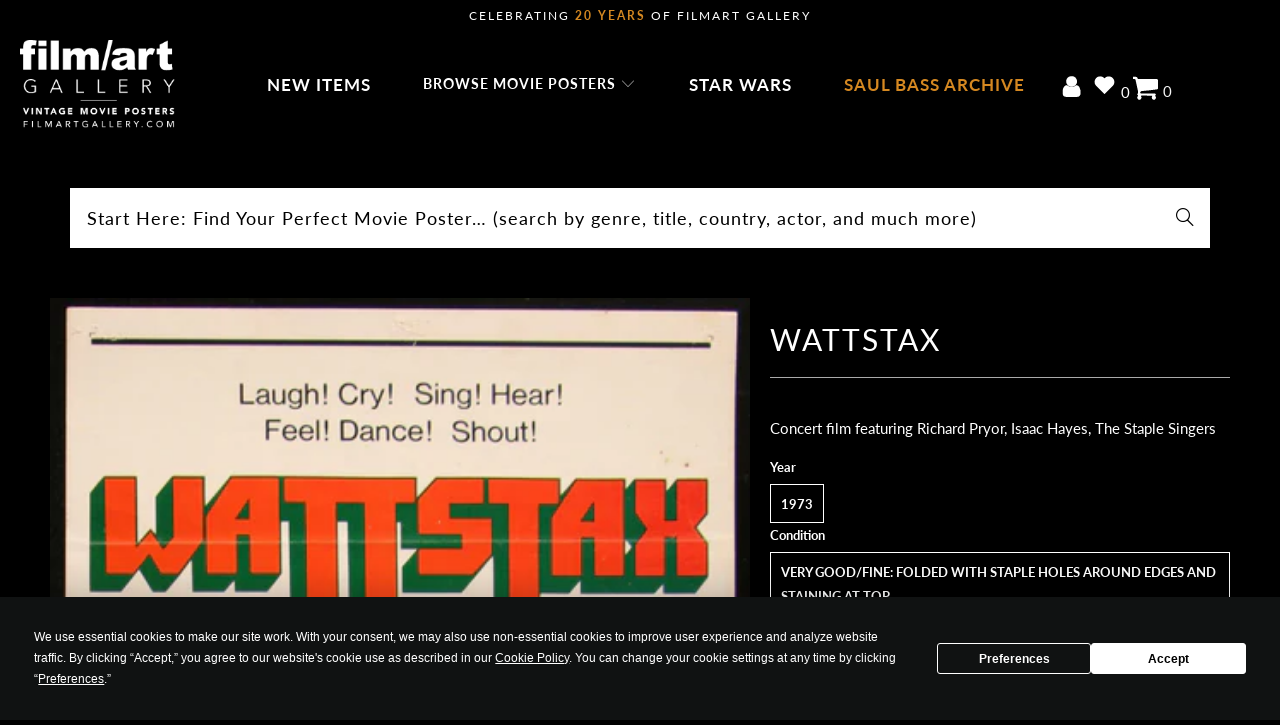

--- FILE ---
content_type: text/html; charset=utf-8
request_url: https://filmartgallery.com/products/wattstax-2
body_size: 49947
content:
<!doctype html>
    <html class="no-js no-touch" lang="en">
      <head>
        <script src="https://app.termly.io/resource-blocker/ecc1da61-dfcc-4242-a069-553ceaf9593e?autoBlock=on"></script>
        <script src="https://widget-v2.webability.io/widget.min.js" data-asw-position="bottom-left-x-20-y-20" data-asw-lang="auto" data-asw-icon-type="m-full" defer></script>
        
        <script id="pandectes-rules">   /* PANDECTES-GDPR: DO NOT MODIFY AUTO GENERATED CODE OF THIS SCRIPT */      window.PandectesSettings = {"store":{"id":10574964,"plan":"basic","theme":"Production (Live) - Speed Optimized FInal","primaryLocale":"en","adminMode":false,"headless":false,"storefrontRootDomain":"","checkoutRootDomain":"","storefrontAccessToken":""},"tsPublished":1729022210,"declaration":{"showPurpose":false,"showProvider":false,"showDateGenerated":false},"language":{"languageMode":"Single","fallbackLanguage":"en","languageDetection":"browser","languagesSupported":[]},"texts":{"managed":{"headerText":{"en":"We respect your privacy"},"consentText":{"en":"We use cookies on our website to give you the most relevant experience by remembering your preferences and repeat visits. By continuing to use our website, you consent to our privacy and cookie policy."},"dismissButtonText":{"en":"Ok"},"linkText":{"en":"Privacy Policy"},"imprintText":{"en":"Imprint"},"preferencesButtonText":{"en":"Preferences"},"allowButtonText":{"en":"Accept"},"denyButtonText":{"en":"Decline"},"leaveSiteButtonText":{"en":"Leave this site"},"cookiePolicyText":{"en":"Cookie policy"},"preferencesPopupTitleText":{"en":"Manage consent preferences"},"preferencesPopupIntroText":{"en":"We use cookies to optimize website functionality, analyze the performance, and provide personalized experience to you. Some cookies are essential to make the website operate and function correctly. Those cookies cannot be disabled. In this window you can manage your preference of cookies."},"preferencesPopupCloseButtonText":{"en":"Close"},"preferencesPopupAcceptAllButtonText":{"en":"Accept all"},"preferencesPopupRejectAllButtonText":{"en":"Reject all"},"preferencesPopupSaveButtonText":{"en":"Save preferences"},"accessSectionTitleText":{"en":"Data portability"},"accessSectionParagraphText":{"en":"You have the right to request access to your data at any time."},"rectificationSectionTitleText":{"en":"Data Rectification"},"rectificationSectionParagraphText":{"en":"You have the right to request your data to be updated whenever you think it is appropriate."},"erasureSectionTitleText":{"en":"Right to be forgotten"},"erasureSectionParagraphText":{"en":"You have the right to ask all your data to be erased. After that, you will no longer be able to access your account."},"declIntroText":{"en":"We use cookies to optimize website functionality, analyze the performance, and provide personalized experience to you. Some cookies are essential to make the website operate and function correctly. Those cookies cannot be disabled. In this window you can manage your preference of cookies."}},"categories":{"strictlyNecessaryCookiesTitleText":{"en":"Strictly necessary cookies"},"functionalityCookiesTitleText":{"en":"Functional cookies"},"performanceCookiesTitleText":{"en":"Performance cookies"},"targetingCookiesTitleText":{"en":"Targeting cookies"},"unclassifiedCookiesTitleText":{"en":"Unclassified cookies"},"strictlyNecessaryCookiesDescriptionText":{"en":"These cookies are essential in order to enable you to move around the website and use its features, such as accessing secure areas of the website. The website cannot function properly without these cookies."},"functionalityCookiesDescriptionText":{"en":"These cookies enable the site to provide enhanced functionality and personalisation. They may be set by us or by third party providers whose services we have added to our pages. If you do not allow these cookies then some or all of these services may not function properly."},"performanceCookiesDescriptionText":{"en":"These cookies enable us to monitor and improve the performance of our website. For example, they allow us to count visits, identify traffic sources and see which parts of the site are most popular."},"targetingCookiesDescriptionText":{"en":"These cookies may be set through our site by our advertising partners. They may be used by those companies to build a profile of your interests and show you relevant adverts on other sites.    They do not store directly personal information, but are based on uniquely identifying your browser and internet device. If you do not allow these cookies, you will experience less targeted advertising."},"unclassifiedCookiesDescriptionText":{"en":"Unclassified cookies are cookies that we are in the process of classifying, together with the providers of individual cookies."}},"auto":{"declName":{"en":"Name"},"declPath":{"en":"Path"},"declType":{"en":"Type"},"declDomain":{"en":"Domain"},"declPurpose":{"en":"Purpose"},"declProvider":{"en":"Provider"},"declRetention":{"en":"Retention"},"declFirstParty":{"en":"First-party"},"declThirdParty":{"en":"Third-party"},"declSeconds":{"en":"seconds"},"declMinutes":{"en":"minutes"},"declHours":{"en":"hours"},"declDays":{"en":"days"},"declMonths":{"en":"months"},"declYears":{"en":"years"},"declSession":{"en":"Session"},"cookiesDetailsText":{"en":"Cookies details"},"preferencesPopupAlwaysAllowedText":{"en":"Always allowed"},"submitButton":{"en":"Submit"},"submittingButton":{"en":"Submitting..."},"cancelButton":{"en":"Cancel"},"guestsSupportInfoText":{"en":"Please login with your customer account to further proceed."},"guestsSupportEmailPlaceholder":{"en":"E-mail address"},"guestsSupportEmailValidationError":{"en":"Email is not valid"},"guestsSupportEmailSuccessTitle":{"en":"Thank you for your request"},"guestsSupportEmailFailureTitle":{"en":"A problem occurred"},"guestsSupportEmailSuccessMessage":{"en":"If you are registered as a customer of this store, you will soon receive an email with instructions on how to proceed."},"guestsSupportEmailFailureMessage":{"en":"Your request was not submitted. Please try again and if problem persists, contact store owner for assistance."},"confirmationSuccessTitle":{"en":"Your request is verified"},"confirmationFailureTitle":{"en":"A problem occurred"},"confirmationSuccessMessage":{"en":"We will soon get back to you as to your request."},"confirmationFailureMessage":{"en":"Your request was not verified. Please try again and if problem persists, contact store owner for assistance"},"consentSectionTitleText":{"en":"Your cookie consent"},"consentSectionNoConsentText":{"en":"You have not consented to the cookies policy of this website."},"consentSectionConsentedText":{"en":"You consented to the cookies policy of this website on"},"consentStatus":{"en":"Consent preference"},"consentDate":{"en":"Consent date"},"consentId":{"en":"Consent ID"},"consentSectionChangeConsentActionText":{"en":"Change consent preference"},"accessSectionGDPRRequestsActionText":{"en":"Data subject requests"},"accessSectionAccountInfoActionText":{"en":"Personal data"},"accessSectionOrdersRecordsActionText":{"en":"Orders"},"accessSectionDownloadReportActionText":{"en":"Request export"},"rectificationCommentPlaceholder":{"en":"Describe what you want to be updated"},"rectificationCommentValidationError":{"en":"Comment is required"},"rectificationSectionEditAccountActionText":{"en":"Request an update"},"erasureSectionRequestDeletionActionText":{"en":"Request personal data deletion"}}},"library":{"previewMode":false,"fadeInTimeout":0,"defaultBlocked":0,"showLink":true,"showImprintLink":false,"showGoogleLink":false,"enabled":true,"cookie":{"name":"_pandectes_gdpr","expiryDays":365,"secure":true},"dismissOnScroll":false,"dismissOnWindowClick":false,"dismissOnTimeout":false,"palette":{"popup":{"background":"#000000","backgroundForCalculations":{"a":1,"b":0,"g":0,"r":0},"text":"#FFFFFF"},"button":{"background":"transparent","backgroundForCalculations":{"a":1,"b":255,"g":255,"r":255},"text":"#FFFFFF","textForCalculation":{"a":1,"b":255,"g":255,"r":255},"border":"#FFFFFF"}},"content":{"href":"https://filmartgallery.com/policies/privacy-policy","imprintHref":"/","close":"&#10005;","target":"_blank","logo":""},"window":"<div role=\"dialog\" aria-live=\"polite\" aria-label=\"cookieconsent\" aria-describedby=\"cookieconsent:desc\" id=\"pandectes-banner\" class=\"cc-window-wrapper cc-bottom-wrapper\"><div class=\"pd-cookie-banner-window cc-window {{classes}}\"><!--googleoff: all-->{{children}}<!--googleon: all--></div></div>","compliance":{"info":"<div class=\"cc-compliance cc-highlight\">{{dismiss}}</div>"},"type":"info","layouts":{"basic":"{{messagelink}}{{compliance}}"},"position":"bottom","theme":"wired","revokable":false,"animateRevokable":false,"revokableReset":false,"revokableLogoUrl":"https://cdn.shopify.com/s/files/1/1057/4964/t/120/assets/pandectes-reopen-logo.png?v=1727419216","revokablePlacement":"bottom-left","revokableMarginHorizontal":15,"revokableMarginVertical":15,"static":false,"autoAttach":true,"hasTransition":true,"blacklistPage":[""]},"geolocation":{"brOnly":false,"caOnly":false,"euOnly":false},"dsr":{"guestsSupport":false,"accessSectionDownloadReportAuto":false},"banner":{"resetTs":1657748945,"extraCss":"        .cc-banner-logo {max-width: 24em!important;}    @media(min-width: 768px) {.cc-window.cc-floating{max-width: 24em!important;width: 24em!important;}}    .cc-message, .pd-cookie-banner-window .cc-header, .cc-logo {text-align: center}    .cc-window-wrapper{z-index: 2147483647;}    .cc-window{z-index: 2147483647;font-family: inherit;}    .pd-cookie-banner-window .cc-header{font-family: inherit;}    .pd-cp-ui{font-family: inherit; background-color: #000000;color:#FFFFFF;}    button.pd-cp-btn, a.pd-cp-btn{}    input + .pd-cp-preferences-slider{background-color: rgba(255, 255, 255, 0.3)}    .pd-cp-scrolling-section::-webkit-scrollbar{background-color: rgba(255, 255, 255, 0.3)}    input:checked + .pd-cp-preferences-slider{background-color: rgba(255, 255, 255, 1)}    .pd-cp-scrolling-section::-webkit-scrollbar-thumb {background-color: rgba(255, 255, 255, 1)}    .pd-cp-ui-close{color:#FFFFFF;}    .pd-cp-preferences-slider:before{background-color: #000000}    .pd-cp-title:before {border-color: #FFFFFF!important}    .pd-cp-preferences-slider{background-color:#FFFFFF}    .pd-cp-toggle{color:#FFFFFF!important}    @media(max-width:699px) {.pd-cp-ui-close-top svg {fill: #FFFFFF}}    .pd-cp-toggle:hover,.pd-cp-toggle:visited,.pd-cp-toggle:active{color:#FFFFFF!important}    .pd-cookie-banner-window {box-shadow: 0 0 18px rgb(0 0 0 / 20%);}  ","customJavascript":null,"showPoweredBy":false,"hybridStrict":false,"cookiesBlockedByDefault":"0","isActive":true,"implicitSavePreferences":false,"cookieIcon":false,"blockBots":false,"showCookiesDetails":true,"hasTransition":true,"blockingPage":false,"showOnlyLandingPage":false,"leaveSiteUrl":"https://www.google.com","linkRespectStoreLang":false},"cookies":{"0":[{"name":"_secure_session_id","type":"http","domain":"filmartgallery.com","path":"/","provider":"Shopify","firstParty":true,"retention":"1 year(s)","expires":1,"unit":"declYears","purpose":{"en":"Used in connection with navigation through a storefront."}},{"name":"cart_currency","type":"http","domain":"filmartgallery.com","path":"/","provider":"Shopify","firstParty":true,"retention":"1 year(s)","expires":1,"unit":"declYears","purpose":{"en":"The cookie is necessary for the secure checkout and payment function on the website. This function is provided by shopify.com."}},{"name":"shopify_pay_redirect","type":"http","domain":"filmartgallery.com","path":"/","provider":"Shopify","firstParty":true,"retention":"1 year(s)","expires":1,"unit":"declYears","purpose":{"en":"The cookie is necessary for the secure checkout and payment function on the website. This function is provided by shopify.com."}},{"name":"secure_customer_sig","type":"http","domain":"filmartgallery.com","path":"/","provider":"Shopify","firstParty":true,"retention":"1 year(s)","expires":1,"unit":"declYears","purpose":{"en":"Used in connection with customer login."}}],"1":[{"name":"_shopify_s","type":"http","domain":".filmartgallery.com","path":"/","provider":"Shopify","firstParty":true,"retention":"1 year(s)","expires":1,"unit":"declYears","purpose":{"en":"Shopify analytics."}},{"name":"_shopify_sa_p","type":"http","domain":".filmartgallery.com","path":"/","provider":"Shopify","firstParty":true,"retention":"1 year(s)","expires":1,"unit":"declYears","purpose":{"en":"Shopify analytics relating to marketing & referrals."}},{"name":"_shopify_sa_t","type":"http","domain":".filmartgallery.com","path":"/","provider":"Shopify","firstParty":true,"retention":"1 year(s)","expires":1,"unit":"declYears","purpose":{"en":"Shopify analytics relating to marketing & referrals."}},{"name":"_s","type":"http","domain":".filmartgallery.com","path":"/","provider":"Shopify","firstParty":true,"retention":"1 year(s)","expires":1,"unit":"declYears","purpose":{"en":"Shopify analytics."}},{"name":"_y","type":"http","domain":".filmartgallery.com","path":"/","provider":"Shopify","firstParty":true,"retention":"1 year(s)","expires":1,"unit":"declYears","purpose":{"en":"Shopify analytics."}},{"name":"_shopify_y","type":"http","domain":".filmartgallery.com","path":"/","provider":"Shopify","firstParty":true,"retention":"1 year(s)","expires":1,"unit":"declYears","purpose":{"en":"Shopify analytics."}},{"name":"_orig_referrer","type":"http","domain":".filmartgallery.com","path":"/","provider":"Shopify","firstParty":true,"retention":"1 year(s)","expires":1,"unit":"declYears","purpose":{"en":"Tracks landing pages."}},{"name":"_landing_page","type":"http","domain":".filmartgallery.com","path":"/","provider":"Shopify","firstParty":true,"retention":"1 year(s)","expires":1,"unit":"declYears","purpose":{"en":"Tracks landing pages."}}],"2":[{"name":"_ga","type":"http","domain":".filmartgallery.com","path":"/","provider":"Google","firstParty":true,"retention":"1 year(s)","expires":1,"unit":"declYears","purpose":{"en":"Cookie is set by Google Analytics with unknown functionality"}},{"name":"_gat","type":"http","domain":".filmartgallery.com","path":"/","provider":"Google","firstParty":true,"retention":"1 year(s)","expires":1,"unit":"declYears","purpose":{"en":"Cookie is placed by Google Analytics to filter requests from bots."}},{"name":"_gid","type":"http","domain":".filmartgallery.com","path":"/","provider":"Google","firstParty":true,"retention":"1 year(s)","expires":1,"unit":"declYears","purpose":{"en":"Cookie is placed by Google Analytics to count and track pageviews."}}],"4":[{"name":"_gcl_au","type":"http","domain":".filmartgallery.com","path":"/","provider":"Google","firstParty":true,"retention":"1 year(s)","expires":1,"unit":"declYears","purpose":{"en":"Cookie is placed by Google Tag Manager to track conversions."}},{"name":"_uetsid","type":"http","domain":".filmartgallery.com","path":"/","provider":"Bing","firstParty":true,"retention":"1 year(s)","expires":1,"unit":"declYears","purpose":{"en":"This cookie is used by Bing to determine what ads should be shown that may be relevant to the end user perusing the site."}},{"name":"_fbp","type":"http","domain":".filmartgallery.com","path":"/","provider":"Facebook","firstParty":true,"retention":"1 year(s)","expires":1,"unit":"declYears","purpose":{"en":"Cookie is placed by Facebook to track visits across websites."}}],"8":[{"name":"_uetvid","type":"http","domain":".filmartgallery.com","path":"/","provider":"Unknown","firstParty":true,"retention":"1 year(s)","expires":1,"unit":"declYears","purpose":{"en":""}},{"name":"_ga_KF4SWLTZB5","type":"http","domain":".filmartgallery.com","path":"/","provider":"Unknown","firstParty":true,"retention":"1 year(s)","expires":1,"unit":"declYears","purpose":{"en":""}},{"name":"localization","type":"http","domain":"filmartgallery.com","path":"/","provider":"Unknown","firstParty":true,"retention":"1 year(s)","expires":1,"unit":"declYears","purpose":{"en":""}}]},"blocker":{"isActive":false,"googleConsentMode":{"id":"","analyticsId":"","adwordsId":"","isActive":false,"adStorageCategory":4,"analyticsStorageCategory":2,"personalizationStorageCategory":1,"functionalityStorageCategory":1,"customEvent":true,"securityStorageCategory":0,"redactData":true,"urlPassthrough":false},"facebookPixel":{"id":"","isActive":false,"ldu":false},"microsoft":{},"rakuten":{"isActive":false,"cmp":false,"ccpa":false},"defaultBlocked":0,"patterns":{"whiteList":[],"blackList":{"1":[],"2":[],"4":[],"8":[]},"iframesWhiteList":[],"iframesBlackList":{"1":[],"2":[],"4":[],"8":[]},"beaconsWhiteList":[],"beaconsBlackList":{"1":[],"2":[],"4":[],"8":[]}}}}      !function(){"use strict";window.PandectesRules=window.PandectesRules||{},window.PandectesRules.manualBlacklist={1:[],2:[],4:[]},window.PandectesRules.blacklistedIFrames={1:[],2:[],4:[]},window.PandectesRules.blacklistedCss={1:[],2:[],4:[]},window.PandectesRules.blacklistedBeacons={1:[],2:[],4:[]};var e="javascript/blocked";function t(e){return new RegExp(e.replace(/[/\\.+?$()]/g,"\\$&").replace("*","(.*)"))}var n=function(e){var t=arguments.length>1&&void 0!==arguments[1]?arguments[1]:"log";new URLSearchParams(window.location.search).get("log")&&console[t]("PandectesRules: ".concat(e))};function a(e){var t=document.createElement("script");t.async=!0,t.src=e,document.head.appendChild(t)}function r(e,t){var n=Object.keys(e);if(Object.getOwnPropertySymbols){var a=Object.getOwnPropertySymbols(e);t&&(a=a.filter((function(t){return Object.getOwnPropertyDescriptor(e,t).enumerable}))),n.push.apply(n,a)}return n}function o(e){for(var t=1;t<arguments.length;t++){var n=null!=arguments[t]?arguments[t]:{};t%2?r(Object(n),!0).forEach((function(t){s(e,t,n[t])})):Object.getOwnPropertyDescriptors?Object.defineProperties(e,Object.getOwnPropertyDescriptors(n)):r(Object(n)).forEach((function(t){Object.defineProperty(e,t,Object.getOwnPropertyDescriptor(n,t))}))}return e}function i(e){var t=function(e,t){if("object"!=typeof e||!e)return e;var n=e[Symbol.toPrimitive];if(void 0!==n){var a=n.call(e,t||"default");if("object"!=typeof a)return a;throw new TypeError("@@toPrimitive must return a primitive value.")}return("string"===t?String:Number)(e)}(e,"string");return"symbol"==typeof t?t:t+""}function s(e,t,n){return(t=i(t))in e?Object.defineProperty(e,t,{value:n,enumerable:!0,configurable:!0,writable:!0}):e[t]=n,e}function c(e,t){return function(e){if(Array.isArray(e))return e}(e)||function(e,t){var n=null==e?null:"undefined"!=typeof Symbol&&e[Symbol.iterator]||e["@@iterator"];if(null!=n){var a,r,o,i,s=[],c=!0,l=!1;try{if(o=(n=n.call(e)).next,0===t){if(Object(n)!==n)return;c=!1}else for(;!(c=(a=o.call(n)).done)&&(s.push(a.value),s.length!==t);c=!0);}catch(e){l=!0,r=e}finally{try{if(!c&&null!=n.return&&(i=n.return(),Object(i)!==i))return}finally{if(l)throw r}}return s}}(e,t)||d(e,t)||function(){throw new TypeError("Invalid attempt to destructure non-iterable instance.\nIn order to be iterable, non-array objects must have a [Symbol.iterator]() method.")}()}function l(e){return function(e){if(Array.isArray(e))return u(e)}(e)||function(e){if("undefined"!=typeof Symbol&&null!=e[Symbol.iterator]||null!=e["@@iterator"])return Array.from(e)}(e)||d(e)||function(){throw new TypeError("Invalid attempt to spread non-iterable instance.\nIn order to be iterable, non-array objects must have a [Symbol.iterator]() method.")}()}function d(e,t){if(e){if("string"==typeof e)return u(e,t);var n=Object.prototype.toString.call(e).slice(8,-1);return"Object"===n&&e.constructor&&(n=e.constructor.name),"Map"===n||"Set"===n?Array.from(e):"Arguments"===n||/^(?:Ui|I)nt(?:8|16|32)(?:Clamped)?Array$/.test(n)?u(e,t):void 0}}function u(e,t){(null==t||t>e.length)&&(t=e.length);for(var n=0,a=new Array(t);n<t;n++)a[n]=e[n];return a}var f=window.PandectesRulesSettings||window.PandectesSettings,g=!(void 0===window.dataLayer||!Array.isArray(window.dataLayer)||!window.dataLayer.some((function(e){return"pandectes_full_scan"===e.event}))),p=function(){var e,t=arguments.length>0&&void 0!==arguments[0]?arguments[0]:"_pandectes_gdpr",n=("; "+document.cookie).split("; "+t+"=");if(n.length<2)e={};else{var a=n.pop().split(";");e=window.atob(a.shift())}var r=function(e){try{return JSON.parse(e)}catch(e){return!1}}(e);return!1!==r?r:e}(),h=f.banner.isActive,y=f.blocker,v=y.defaultBlocked,w=y.patterns,m=p&&null!==p.preferences&&void 0!==p.preferences?p.preferences:null,b=g?0:h?null===m?v:m:0,k={1:!(1&b),2:!(2&b),4:!(4&b)},_=w.blackList,S=w.whiteList,L=w.iframesBlackList,C=w.iframesWhiteList,P=w.beaconsBlackList,A=w.beaconsWhiteList,O={blackList:[],whiteList:[],iframesBlackList:{1:[],2:[],4:[],8:[]},iframesWhiteList:[],beaconsBlackList:{1:[],2:[],4:[],8:[]},beaconsWhiteList:[]};[1,2,4].map((function(e){var n;k[e]||((n=O.blackList).push.apply(n,l(_[e].length?_[e].map(t):[])),O.iframesBlackList[e]=L[e].length?L[e].map(t):[],O.beaconsBlackList[e]=P[e].length?P[e].map(t):[])})),O.whiteList=S.length?S.map(t):[],O.iframesWhiteList=C.length?C.map(t):[],O.beaconsWhiteList=A.length?A.map(t):[];var E={scripts:[],iframes:{1:[],2:[],4:[]},beacons:{1:[],2:[],4:[]},css:{1:[],2:[],4:[]}},I=function(t,n){return t&&(!n||n!==e)&&(!O.blackList||O.blackList.some((function(e){return e.test(t)})))&&(!O.whiteList||O.whiteList.every((function(e){return!e.test(t)})))},B=function(e,t){var n=O.iframesBlackList[t],a=O.iframesWhiteList;return e&&(!n||n.some((function(t){return t.test(e)})))&&(!a||a.every((function(t){return!t.test(e)})))},j=function(e,t){var n=O.beaconsBlackList[t],a=O.beaconsWhiteList;return e&&(!n||n.some((function(t){return t.test(e)})))&&(!a||a.every((function(t){return!t.test(e)})))},T=new MutationObserver((function(e){for(var t=0;t<e.length;t++)for(var n=e[t].addedNodes,a=0;a<n.length;a++){var r=n[a],o=r.dataset&&r.dataset.cookiecategory;if(1===r.nodeType&&"LINK"===r.tagName){var i=r.dataset&&r.dataset.href;if(i&&o)switch(o){case"functionality":case"C0001":E.css[1].push(i);break;case"performance":case"C0002":E.css[2].push(i);break;case"targeting":case"C0003":E.css[4].push(i)}}}})),R=new MutationObserver((function(t){for(var a=0;a<t.length;a++)for(var r=t[a].addedNodes,o=function(){var t=r[i],a=t.src||t.dataset&&t.dataset.src,o=t.dataset&&t.dataset.cookiecategory;if(1===t.nodeType&&"IFRAME"===t.tagName){if(a){var s=!1;B(a,1)||"functionality"===o||"C0001"===o?(s=!0,E.iframes[1].push(a)):B(a,2)||"performance"===o||"C0002"===o?(s=!0,E.iframes[2].push(a)):(B(a,4)||"targeting"===o||"C0003"===o)&&(s=!0,E.iframes[4].push(a)),s&&(t.removeAttribute("src"),t.setAttribute("data-src",a))}}else if(1===t.nodeType&&"IMG"===t.tagName){if(a){var c=!1;j(a,1)?(c=!0,E.beacons[1].push(a)):j(a,2)?(c=!0,E.beacons[2].push(a)):j(a,4)&&(c=!0,E.beacons[4].push(a)),c&&(t.removeAttribute("src"),t.setAttribute("data-src",a))}}else if(1===t.nodeType&&"SCRIPT"===t.tagName){var l=t.type,d=!1;if(I(a,l)?(n("rule blocked: ".concat(a)),d=!0):a&&o?n("manually blocked @ ".concat(o,": ").concat(a)):o&&n("manually blocked @ ".concat(o,": inline code")),d){E.scripts.push([t,l]),t.type=e;t.addEventListener("beforescriptexecute",(function n(a){t.getAttribute("type")===e&&a.preventDefault(),t.removeEventListener("beforescriptexecute",n)})),t.parentElement&&t.parentElement.removeChild(t)}}},i=0;i<r.length;i++)o()})),D=document.createElement,x={src:Object.getOwnPropertyDescriptor(HTMLScriptElement.prototype,"src"),type:Object.getOwnPropertyDescriptor(HTMLScriptElement.prototype,"type")};window.PandectesRules.unblockCss=function(e){var t=E.css[e]||[];t.length&&n("Unblocking CSS for ".concat(e)),t.forEach((function(e){var t=document.querySelector('link[data-href^="'.concat(e,'"]'));t.removeAttribute("data-href"),t.href=e})),E.css[e]=[]},window.PandectesRules.unblockIFrames=function(e){var t=E.iframes[e]||[];t.length&&n("Unblocking IFrames for ".concat(e)),O.iframesBlackList[e]=[],t.forEach((function(e){var t=document.querySelector('iframe[data-src^="'.concat(e,'"]'));t.removeAttribute("data-src"),t.src=e})),E.iframes[e]=[]},window.PandectesRules.unblockBeacons=function(e){var t=E.beacons[e]||[];t.length&&n("Unblocking Beacons for ".concat(e)),O.beaconsBlackList[e]=[],t.forEach((function(e){var t=document.querySelector('img[data-src^="'.concat(e,'"]'));t.removeAttribute("data-src"),t.src=e})),E.beacons[e]=[]},window.PandectesRules.unblockInlineScripts=function(e){var t=1===e?"functionality":2===e?"performance":"targeting",a=document.querySelectorAll('script[type="javascript/blocked"][data-cookiecategory="'.concat(t,'"]'));n("unblockInlineScripts: ".concat(a.length," in ").concat(t)),a.forEach((function(e){var t=document.createElement("script");t.type="text/javascript",e.hasAttribute("src")?t.src=e.getAttribute("src"):t.textContent=e.textContent,document.head.appendChild(t),e.parentNode.removeChild(e)}))},window.PandectesRules.unblockInlineCss=function(e){var t=1===e?"functionality":2===e?"performance":"targeting",a=document.querySelectorAll('link[data-cookiecategory="'.concat(t,'"]'));n("unblockInlineCss: ".concat(a.length," in ").concat(t)),a.forEach((function(e){e.href=e.getAttribute("data-href")}))},window.PandectesRules.unblock=function(e){e.length<1?(O.blackList=[],O.whiteList=[],O.iframesBlackList=[],O.iframesWhiteList=[]):(O.blackList&&(O.blackList=O.blackList.filter((function(t){return e.every((function(e){return"string"==typeof e?!t.test(e):e instanceof RegExp?t.toString()!==e.toString():void 0}))}))),O.whiteList&&(O.whiteList=[].concat(l(O.whiteList),l(e.map((function(e){if("string"==typeof e){var n=".*"+t(e)+".*";if(O.whiteList.every((function(e){return e.toString()!==n.toString()})))return new RegExp(n)}else if(e instanceof RegExp&&O.whiteList.every((function(t){return t.toString()!==e.toString()})))return e;return null})).filter(Boolean)))));var a=0;l(E.scripts).forEach((function(e,t){var n=c(e,2),r=n[0],o=n[1];if(function(e){var t=e.getAttribute("src");return O.blackList&&O.blackList.every((function(e){return!e.test(t)}))||O.whiteList&&O.whiteList.some((function(e){return e.test(t)}))}(r)){for(var i=document.createElement("script"),s=0;s<r.attributes.length;s++){var l=r.attributes[s];"src"!==l.name&&"type"!==l.name&&i.setAttribute(l.name,r.attributes[s].value)}i.setAttribute("src",r.src),i.setAttribute("type",o||"application/javascript"),document.head.appendChild(i),E.scripts.splice(t-a,1),a++}})),0==O.blackList.length&&0===O.iframesBlackList[1].length&&0===O.iframesBlackList[2].length&&0===O.iframesBlackList[4].length&&0===O.beaconsBlackList[1].length&&0===O.beaconsBlackList[2].length&&0===O.beaconsBlackList[4].length&&(n("Disconnecting observers"),R.disconnect(),T.disconnect())};var N=f.store,U=N.adminMode,z=N.headless,M=N.storefrontRootDomain,q=N.checkoutRootDomain,F=N.storefrontAccessToken,W=f.banner.isActive,H=f.blocker.defaultBlocked;W&&function(e){if(window.Shopify&&window.Shopify.customerPrivacy)e();else{var t=null;window.Shopify&&window.Shopify.loadFeatures&&window.Shopify.trackingConsent?e():t=setInterval((function(){window.Shopify&&window.Shopify.loadFeatures&&(clearInterval(t),window.Shopify.loadFeatures([{name:"consent-tracking-api",version:"0.1"}],(function(t){t?n("Shopify.customerPrivacy API - failed to load"):(n("shouldShowBanner() -> ".concat(window.Shopify.trackingConsent.shouldShowBanner()," | saleOfDataRegion() -> ").concat(window.Shopify.trackingConsent.saleOfDataRegion())),e())})))}),10)}}((function(){!function(){var e=window.Shopify.trackingConsent;if(!1!==e.shouldShowBanner()||null!==m||7!==H)try{var t=U&&!(window.Shopify&&window.Shopify.AdminBarInjector),a={preferences:!(1&b)||g||t,analytics:!(2&b)||g||t,marketing:!(4&b)||g||t};z&&(a.headlessStorefront=!0,a.storefrontRootDomain=null!=M&&M.length?M:window.location.hostname,a.checkoutRootDomain=null!=q&&q.length?q:"checkout.".concat(window.location.hostname),a.storefrontAccessToken=null!=F&&F.length?F:""),e.firstPartyMarketingAllowed()===a.marketing&&e.analyticsProcessingAllowed()===a.analytics&&e.preferencesProcessingAllowed()===a.preferences||e.setTrackingConsent(a,(function(e){e&&e.error?n("Shopify.customerPrivacy API - failed to setTrackingConsent"):n("setTrackingConsent(".concat(JSON.stringify(a),")"))}))}catch(e){n("Shopify.customerPrivacy API - exception")}}(),function(){if(z){var e=window.Shopify.trackingConsent,t=e.currentVisitorConsent();if(navigator.globalPrivacyControl&&""===t.sale_of_data){var a={sale_of_data:!1,headlessStorefront:!0};a.storefrontRootDomain=null!=M&&M.length?M:window.location.hostname,a.checkoutRootDomain=null!=q&&q.length?q:"checkout.".concat(window.location.hostname),a.storefrontAccessToken=null!=F&&F.length?F:"",e.setTrackingConsent(a,(function(e){e&&e.error?n("Shopify.customerPrivacy API - failed to setTrackingConsent({".concat(JSON.stringify(a),")")):n("setTrackingConsent(".concat(JSON.stringify(a),")"))}))}}}()}));var G=["AT","BE","BG","HR","CY","CZ","DK","EE","FI","FR","DE","GR","HU","IE","IT","LV","LT","LU","MT","NL","PL","PT","RO","SK","SI","ES","SE","GB","LI","NO","IS"],J=f.banner,V=J.isActive,K=J.hybridStrict,$=f.geolocation,Y=$.caOnly,Z=void 0!==Y&&Y,Q=$.euOnly,X=void 0!==Q&&Q,ee=$.brOnly,te=void 0!==ee&&ee,ne=$.jpOnly,ae=void 0!==ne&&ne,re=$.thOnly,oe=void 0!==re&&re,ie=$.chOnly,se=void 0!==ie&&ie,ce=$.zaOnly,le=void 0!==ce&&ce,de=$.canadaOnly,ue=void 0!==de&&de,fe=$.globalVisibility,ge=void 0===fe||fe,pe=f.blocker,he=pe.defaultBlocked,ye=void 0===he?7:he,ve=pe.googleConsentMode,we=ve.isActive,me=ve.customEvent,be=ve.id,ke=void 0===be?"":be,_e=ve.analyticsId,Se=void 0===_e?"":_e,Le=ve.adwordsId,Ce=void 0===Le?"":Le,Pe=ve.redactData,Ae=ve.urlPassthrough,Oe=ve.adStorageCategory,Ee=ve.analyticsStorageCategory,Ie=ve.functionalityStorageCategory,Be=ve.personalizationStorageCategory,je=ve.securityStorageCategory,Te=ve.dataLayerProperty,Re=void 0===Te?"dataLayer":Te,De=ve.waitForUpdate,xe=void 0===De?0:De,Ne=ve.useNativeChannel,Ue=void 0!==Ne&&Ne;function ze(){window[Re].push(arguments)}window[Re]=window[Re]||[];var Me,qe,Fe={hasInitialized:!1,useNativeChannel:!1,ads_data_redaction:!1,url_passthrough:!1,data_layer_property:"dataLayer",storage:{ad_storage:"granted",ad_user_data:"granted",ad_personalization:"granted",analytics_storage:"granted",functionality_storage:"granted",personalization_storage:"granted",security_storage:"granted"}};if(V&&we){var We=ye&Oe?"denied":"granted",He=ye&Ee?"denied":"granted",Ge=ye&Ie?"denied":"granted",Je=ye&Be?"denied":"granted",Ve=ye&je?"denied":"granted";Fe.hasInitialized=!0,Fe.useNativeChannel=Ue,Fe.url_passthrough=Ae,Fe.ads_data_redaction="denied"===We&&Pe,Fe.storage.ad_storage=We,Fe.storage.ad_user_data=We,Fe.storage.ad_personalization=We,Fe.storage.analytics_storage=He,Fe.storage.functionality_storage=Ge,Fe.storage.personalization_storage=Je,Fe.storage.security_storage=Ve,Fe.data_layer_property=Re||"dataLayer",Fe.ads_data_redaction&&ze("set","ads_data_redaction",Fe.ads_data_redaction),Fe.url_passthrough&&ze("set","url_passthrough",Fe.url_passthrough),function(){!1===Ue?console.log("Pandectes: Google Consent Mode (av2)"):console.log("Pandectes: Google Consent Mode (av2nc)");var e=b!==ye?{wait_for_update:xe||500}:xe?{wait_for_update:xe}:{};ge&&!K?ze("consent","default",o(o({},Fe.storage),e)):(ze("consent","default",o(o(o({},Fe.storage),e),{},{region:[].concat(l(X||K?G:[]),l(Z&&!K?["US-CA","US-VA","US-CT","US-UT","US-CO"]:[]),l(te&&!K?["BR"]:[]),l(ae&&!K?["JP"]:[]),l(ue&&!K?["CA"]:[]),l(oe&&!K?["TH"]:[]),l(se&&!K?["CH"]:[]),l(le&&!K?["ZA"]:[]))})),ze("consent","default",{ad_storage:"granted",ad_user_data:"granted",ad_personalization:"granted",analytics_storage:"granted",functionality_storage:"granted",personalization_storage:"granted",security_storage:"granted"}));if(null!==m){var t=b&Oe?"denied":"granted",n=b&Ee?"denied":"granted",r=b&Ie?"denied":"granted",i=b&Be?"denied":"granted",s=b&je?"denied":"granted";Fe.storage.ad_storage=t,Fe.storage.ad_user_data=t,Fe.storage.ad_personalization=t,Fe.storage.analytics_storage=n,Fe.storage.functionality_storage=r,Fe.storage.personalization_storage=i,Fe.storage.security_storage=s,ze("consent","update",Fe.storage)}(ke.length||Se.length||Ce.length)&&(window[Fe.data_layer_property].push({"pandectes.start":(new Date).getTime(),event:"pandectes-rules.min.js"}),(Se.length||Ce.length)&&ze("js",new Date));var c="https://www.googletagmanager.com";if(ke.length){var d=ke.split(",");window[Fe.data_layer_property].push({"gtm.start":(new Date).getTime(),event:"gtm.js"});for(var u=0;u<d.length;u++){var f="dataLayer"!==Fe.data_layer_property?"&l=".concat(Fe.data_layer_property):"";a("".concat(c,"/gtm.js?id=").concat(d[u].trim()).concat(f))}}if(Se.length)for(var g=Se.split(","),p=0;p<g.length;p++){var h=g[p].trim();h.length&&(a("".concat(c,"/gtag/js?id=").concat(h)),ze("config",h,{send_page_view:!1}))}if(Ce.length)for(var y=Ce.split(","),v=0;v<y.length;v++){var w=y[v].trim();w.length&&(a("".concat(c,"/gtag/js?id=").concat(w)),ze("config",w,{allow_enhanced_conversions:!0}))}}()}V&&me&&(qe={event:"Pandectes_Consent_Update",pandectes_status:7===(Me=b)?"deny":0===Me?"allow":"mixed",pandectes_categories:{C0000:"allow",C0001:k[1]?"allow":"deny",C0002:k[2]?"allow":"deny",C0003:k[4]?"allow":"deny"}},window[Re].push(qe),null!==m&&function(e){if(window.Shopify&&window.Shopify.analytics)e();else{var t=null;window.Shopify&&window.Shopify.analytics?e():t=setInterval((function(){window.Shopify&&window.Shopify.analytics&&(clearInterval(t),e())}),10)}}((function(){console.log("publishing Web Pixels API custom event"),window.Shopify.analytics.publish("Pandectes_Consent_Update",qe)})));var Ke=f.blocker,$e=Ke.klaviyoIsActive,Ye=Ke.googleConsentMode.adStorageCategory;$e&&window.addEventListener("PandectesEvent_OnConsent",(function(e){var t=e.detail.preferences;if(null!=t){var n=t&Ye?"denied":"granted";void 0!==window.klaviyo&&window.klaviyo.isIdentified()&&window.klaviyo.push(["identify",{ad_personalization:n,ad_user_data:n}])}})),f.banner.revokableTrigger&&window.addEventListener("PandectesEvent_OnInitialize",(function(){document.querySelectorAll('[href*="#reopenBanner"]').forEach((function(e){e.onclick=function(e){e.preventDefault(),window.Pandectes.fn.revokeConsent()}}))}));var Ze=f.banner.isActive,Qe=f.blocker,Xe=Qe.defaultBlocked,et=void 0===Xe?7:Xe,tt=Qe.microsoft,nt=tt.isActive,at=tt.uetTags,rt=tt.dataLayerProperty,ot=void 0===rt?"uetq":rt,it={hasInitialized:!1,data_layer_property:"uetq",storage:{ad_storage:"granted"}};if(window[ot]=window[ot]||[],nt&&ft("_uetmsdns","1",365),Ze&&nt){var st=4&et?"denied":"granted";if(it.hasInitialized=!0,it.storage.ad_storage=st,window[ot].push("consent","default",it.storage),"granted"==st&&(ft("_uetmsdns","0",365),console.log("setting cookie")),null!==m){var ct=4&b?"denied":"granted";it.storage.ad_storage=ct,window[ot].push("consent","update",it.storage),"granted"===ct&&ft("_uetmsdns","0",365)}if(at.length)for(var lt=at.split(","),dt=0;dt<lt.length;dt++)lt[dt].trim().length&&ut(lt[dt])}function ut(e){var t=document.createElement("script");t.type="text/javascript",t.src="//bat.bing.com/bat.js",t.onload=function(){var t={ti:e};t.q=window.uetq,window.uetq=new UET(t),window.uetq.push("consent","default",{ad_storage:"denied"}),window[ot].push("pageLoad")},document.head.appendChild(t)}function ft(e,t,n){var a=new Date;a.setTime(a.getTime()+24*n*60*60*1e3);var r="expires="+a.toUTCString();document.cookie="".concat(e,"=").concat(t,"; ").concat(r,"; path=/; secure; samesite=strict")}window.PandectesRules.gcm=Fe;var gt=f.banner.isActive,pt=f.blocker.isActive;n("Prefs: ".concat(b," | Banner: ").concat(gt?"on":"off"," | Blocker: ").concat(pt?"on":"off"));var ht=null===m&&/\/checkouts\//.test(window.location.pathname);0!==b&&!1===g&&pt&&!ht&&(n("Blocker will execute"),document.createElement=function(){for(var t=arguments.length,n=new Array(t),a=0;a<t;a++)n[a]=arguments[a];if("script"!==n[0].toLowerCase())return D.bind?D.bind(document).apply(void 0,n):D;var r=D.bind(document).apply(void 0,n);try{Object.defineProperties(r,{src:o(o({},x.src),{},{set:function(t){I(t,r.type)&&x.type.set.call(this,e),x.src.set.call(this,t)}}),type:o(o({},x.type),{},{get:function(){var t=x.type.get.call(this);return t===e||I(this.src,t)?null:t},set:function(t){var n=I(r.src,r.type)?e:t;x.type.set.call(this,n)}})}),r.setAttribute=function(t,n){if("type"===t){var a=I(r.src,r.type)?e:n;x.type.set.call(r,a)}else"src"===t?(I(n,r.type)&&x.type.set.call(r,e),x.src.set.call(r,n)):HTMLScriptElement.prototype.setAttribute.call(r,t,n)}}catch(e){console.warn("Yett: unable to prevent script execution for script src ",r.src,".\n",'A likely cause would be because you are using a third-party browser extension that monkey patches the "document.createElement" function.')}return r},R.observe(document.documentElement,{childList:!0,subtree:!0}),T.observe(document.documentElement,{childList:!0,subtree:!0}))}();
</script>
        <style>
          body{animation:fadein 0.5s}@keyframes fadein{0%{opacity:0}50%{opacity:0}100%{opacity:1}}
          .search-container{animation:fadein 1s}@keyframes fadein{0%{opacity:0}0%{opacity:0}100%{opacity:1}}
          .section-wrapper{animation:fadein 2s}@keyframes fadein{0%{opacity:0}50%{opacity:0}100%{opacity:1}}
        </style>
        
        <script>
          
        </script>
        <script>
          let canonicalAttributeChanged = 0
    
          document.addEventListener('DOMContentLoaded', function() {
              const canonicalElement = document.querySelector('link[rel="canonical"]')
              const config = { attributes: true };
    
              // Callback function to execute when mutations are observed
              const callback = (mutationList, observer) => {
                for (const mutation of mutationList) {
                  if (mutation.type === "attributes") {
                    canonicalAttributeChanged++
                    if (canonicalAttributeChanged < 2) {
                      canonicalElement.href = canonicalElement.dataset.url
                    }
                  }
                }
              }
              // Create an observer instance linked to the callback function
              const observer = new MutationObserver(callback);
    
              // Start observing the target node for configured mutations
              observer.observe(canonicalElement, config);
    
              // Function to show the modal
              function showModal() {
                  console.log('Showing the modal');
                  document.getElementById('inquire').style.display = 'block';
              }
    
              // Function to hide the modal
              function closeModal() {
                  console.log('Hiding the modal');
                  document.getElementById('inquire').style.display = 'none';
              }
    
              // Add click event listener to elements with class 'out-of-stock'
              document.querySelectorAll('.out-of-stock').forEach(function(element) {
                  element.addEventListener('click', function(event) {
                      console.log('Clicked on out-of-stock');
                      event.preventDefault();
                      showModal();
                  });
              });
    
              // Add click event listener to elements with class 'js-modal-close' to close the modal
              document.querySelectorAll('.js-modal-close').forEach(function(element) {
                  element.addEventListener('click', function(event) {
                      event.preventDefault();
                      closeModal();
                  });
              });
    
              // Close modal when clicking outside the modal content
              window.addEventListener('click', function(event) {
                  if (event.target === document.getElementById('inquire')) {
                      closeModal();
                  }
              });
          });
        </script>
    
        <!--
          -
          <div class="out-of-stock-wrapper fs-result-page-1iqfarh" style=" opacity: 1;"><span class="out-of-stock fs-result-page-1iqfarh">Inquire</span></div>
    
          <a href="#" class="out-of-stock">Out of Stock Item</a>
        -->
    
        <script>
          // window.addEventListener('fs-custom-events-product-clicked', (e) => {
          // var event = new Event('fs-custom-events-product-clicked', { cancelable: true });
          //   if(e.detail.isSoldOut){
          //       e.preventDefault();
          //     document.dispatchEvent(event);
          //             e.returnValue = ''; // For older browsers
          //            console.log(e)
          //     document.getElementById('inquire').style.display = 'block';
    
          //   }
    
          //  });
        </script>
        
    
         <!-- Google Tag Manager -->
        
        <!-- End Google Tag Manager -->
    
       
        <script>
          window.Store = window.Store || {};
          window.Store.id = 10574964;
        </script>
        
          
        <meta charset="utf-8">
        <meta http-equiv="cleartype" content="on">
        
       
    
        <!-- Mobile Specific Metas -->
        <meta name="HandheldFriendly" content="True">
        <meta name="MobileOptimized" content="320">
        <meta name="viewport" content="width=device-width,initial-scale=1,maximum-scale=5">
        <meta name="theme-color" content="#000000">
    
        
        <title>
          Wattstax Movie Poster 1973 Insert (14x36)
        </title>
        <!-- EGGFLOW SCRIPT START -->
        <script src="/apps/shop-secure/scripts/secure.js?tid=5ed01edf619ca" async></script>
        <!-- EGGFLOW SCRIPT END -->
    
        <!-- collection meta --><meta
              name="description"
              content="Concert film featuring Richard Pryor, Isaac Hayes, The Staple Singers"
            ><link rel="preconnect" href="https://fonts.shopifycdn.com">
        <link rel="preconnect" href="https://cdn.shopify.com">
        <link rel="preconnect" href="https://cdn.shopifycloud.com">
    
        <link rel="dns-prefetch" href="https://v.shopify.com">
        <link rel="dns-prefetch" href="https://www.youtube.com">
        <link rel="dns-prefetch" href="https://vimeo.com">
    
        <link href="//filmartgallery.com/cdn/shop/t/120/assets/jquery.min.js?v=147293088974801289311727419216" as="script" rel="preload">
    
        <!-- Stylesheet for Fancybox library -->
        <link rel="dns-prefetch" rel="stylesheet" href="//filmartgallery.com/cdn/shop/t/120/assets/fancybox.css?v=19278034316635137701727419216" type="text/css" media="all" defer>
    
        <!-- Stylesheets for Turbo -->
        <link href="//filmartgallery.com/cdn/shop/t/120/assets/styles.css?v=53143831894593635681759121526" rel="stylesheet" type="text/css" media="all" />
       
        
    
        <!-- Icons -->
        
          <link rel="shortcut icon" type="image/x-icon" href="//filmartgallery.com/cdn/shop/files/favicon_180x180.png?v=1715605700">
          <link rel="apple-touch-icon" href="//filmartgallery.com/cdn/shop/files/favicon_180x180.png?v=1715605700">
          <link rel="apple-touch-icon" sizes="57x57" href="//filmartgallery.com/cdn/shop/files/favicon_57x57.png?v=1715605700">
          <link rel="apple-touch-icon" sizes="60x60" href="//filmartgallery.com/cdn/shop/files/favicon_60x60.png?v=1715605700">
          <link rel="apple-touch-icon" sizes="72x72" href="//filmartgallery.com/cdn/shop/files/favicon_72x72.png?v=1715605700">
          <link rel="apple-touch-icon" sizes="76x76" href="//filmartgallery.com/cdn/shop/files/favicon_76x76.png?v=1715605700">
          <link rel="apple-touch-icon" sizes="114x114" href="//filmartgallery.com/cdn/shop/files/favicon_114x114.png?v=1715605700">
          <link rel="apple-touch-icon" sizes="180x180" href="//filmartgallery.com/cdn/shop/files/favicon_180x180.png?v=1715605700">
          <link rel="apple-touch-icon" sizes="228x228" href="//filmartgallery.com/cdn/shop/files/favicon_228x228.png?v=1715605700">
        
        
        
    
        
         
        
        
          <link rel="canonical" href="https://filmartgallery.com/products/wattstax-2" data-url="https://filmartgallery.com/products/wattstax-2" />
        
        
    
    
      
    
        
    
        
    
        
        
        
        <script>
          window.PXUTheme = window.PXUTheme || {};
          window.PXUTheme.version = '9.3.0';
          window.PXUTheme.name = 'Turbo';
        </script>
        
    
        
<template id="price-ui"><span class="price " data-price></span><span class="compare-at-price" data-compare-at-price></span><span class="unit-pricing" data-unit-pricing></span></template>
        <template id="price-ui-badge"><div class="price-ui-badge__sticker price-ui-badge__sticker--">
    <span class="price-ui-badge__sticker-text" data-badge></span>
  </div></template>
    
        <template id="price-ui__price"><span class="money" data-price></span></template>
        <template id="price-ui__price-range"><span class="price-min" data-price-min><span class="money" data-price></span></span> - <span class="price-max" data-price-max><span class="money" data-price></span></span></template>
        <template id="price-ui__unit-pricing"><span class="unit-quantity" data-unit-quantity></span> | <span class="unit-price" data-unit-price><span class="money" data-price></span></span> / <span class="unit-measurement" data-unit-measurement></span></template>
        <template id="price-ui-badge__percent-savings-range">Save up to <span data-price-percent></span>%</template>
        <template id="price-ui-badge__percent-savings">Save <span data-price-percent></span>%</template>
        <template id="price-ui-badge__price-savings-range">Save up to <span class="money" data-price></span></template>
        <template id="price-ui-badge__price-savings">Save <span class="money" data-price></span></template>
        <template id="price-ui-badge__on-sale">Sale</template>
        <template id="price-ui-badge__sold-out">Inquire Now</template>
        <template id="price-ui-badge__in-stock">In stock</template>
        
    
        <script>
          
window.PXUTheme = window.PXUTheme || {};


window.PXUTheme.theme_settings = {};
window.PXUTheme.currency = {};
window.PXUTheme.routes = window.PXUTheme.routes || {};


window.PXUTheme.theme_settings.display_tos_checkbox = false;
window.PXUTheme.theme_settings.go_to_checkout = true;
window.PXUTheme.theme_settings.cart_action = "redirect_cart";
window.PXUTheme.theme_settings.cart_shipping_calculator = false;


window.PXUTheme.theme_settings.collection_swatches = false;
window.PXUTheme.theme_settings.collection_secondary_image = false;


window.PXUTheme.currency.show_multiple_currencies = false;
window.PXUTheme.currency.shop_currency = "USD";
window.PXUTheme.currency.default_currency = "USD";
window.PXUTheme.currency.display_format = "money_format";
window.PXUTheme.currency.money_format = "$ {{amount}}";
window.PXUTheme.currency.money_format_no_currency = "$ {{amount}}";
window.PXUTheme.currency.money_format_currency = "$ {{amount}} USD";
window.PXUTheme.currency.native_multi_currency = false;
window.PXUTheme.currency.iso_code = "USD";
window.PXUTheme.currency.symbol = "$";


window.PXUTheme.theme_settings.display_inventory_left = false;
window.PXUTheme.theme_settings.inventory_threshold = 10;
window.PXUTheme.theme_settings.limit_quantity = true;


window.PXUTheme.theme_settings.menu_position = null;


window.PXUTheme.theme_settings.newsletter_popup = false;
window.PXUTheme.theme_settings.newsletter_popup_days = "14";
window.PXUTheme.theme_settings.newsletter_popup_mobile = false;
window.PXUTheme.theme_settings.newsletter_popup_seconds = 0;


window.PXUTheme.theme_settings.pagination_type = "basic_pagination";


window.PXUTheme.theme_settings.enable_shopify_collection_badges = false;
window.PXUTheme.theme_settings.quick_shop_thumbnail_position = null;
window.PXUTheme.theme_settings.product_form_style = "radio";
window.PXUTheme.theme_settings.sale_banner_enabled = true;
window.PXUTheme.theme_settings.display_savings = false;
window.PXUTheme.theme_settings.display_sold_out_price = false;
window.PXUTheme.theme_settings.free_text = "Free";
window.PXUTheme.theme_settings.video_looping = null;
window.PXUTheme.theme_settings.quick_shop_style = "popup";
window.PXUTheme.theme_settings.hover_enabled = true;


window.PXUTheme.routes.cart_url = "/cart";
window.PXUTheme.routes.cart_update_url = "/cart/update";
window.PXUTheme.routes.root_url = "/";
window.PXUTheme.routes.search_url = "/search";
window.PXUTheme.routes.all_products_collection_url = "/collections/all";
window.PXUTheme.routes.product_recommendations_url = "/recommendations/products";
window.PXUTheme.routes.predictive_search_url = "/search/suggest";


window.PXUTheme.theme_settings.image_loading_style = "blur-up";


window.PXUTheme.theme_settings.enable_autocomplete = true;


window.PXUTheme.theme_settings.page_dots_enabled = false;
window.PXUTheme.theme_settings.slideshow_arrow_size = "light";


window.PXUTheme.theme_settings.quick_shop_enabled = false;


window.PXUTheme.translation = {};


window.PXUTheme.translation.agree_to_terms_warning = "You must agree with the terms and conditions to checkout.";
window.PXUTheme.translation.one_item_left = "item left";
window.PXUTheme.translation.items_left_text = "items left";
window.PXUTheme.translation.cart_savings_text = "Total Savings";
window.PXUTheme.translation.cart_discount_text = "Discount";
window.PXUTheme.translation.cart_subtotal_text = "Subtotal";
window.PXUTheme.translation.cart_remove_text = "Remove";
window.PXUTheme.translation.cart_free_text = "Free";


window.PXUTheme.translation.newsletter_success_text = "Thank you for joining our mailing list!";


window.PXUTheme.translation.notify_email = "Enter your email address...";
window.PXUTheme.translation.notify_email_value = "Translation missing: en.contact.fields.email";
window.PXUTheme.translation.notify_email_send = "Send";
window.PXUTheme.translation.notify_message_first = "Please notify me when ";
window.PXUTheme.translation.notify_message_last = " becomes available - ";
window.PXUTheme.translation.notify_success_text = "Thanks! We will notify you when this product becomes available!";


window.PXUTheme.translation.add_to_cart = "Add to Cart";
window.PXUTheme.translation.coming_soon_text = "Coming Soon";
window.PXUTheme.translation.sold_out_text = "For Availability Please Inquire";
window.PXUTheme.translation.sale_text = "Sale";
window.PXUTheme.translation.savings_text = "You Save";
window.PXUTheme.translation.from_text = "from";
window.PXUTheme.translation.new_text = "New";
window.PXUTheme.translation.pre_order_text = "Pre-Order";
window.PXUTheme.translation.unavailable_text = "Unavailable";


window.PXUTheme.translation.all_results = "View all results";
window.PXUTheme.translation.no_results = "Sorry, no results!";


window.PXUTheme.media_queries = {};
window.PXUTheme.media_queries.small = window.matchMedia( "(max-width: 480px)" );
window.PXUTheme.media_queries.medium = window.matchMedia( "(max-width: 798px)" );
window.PXUTheme.media_queries.large = window.matchMedia( "(min-width: 799px)" );
window.PXUTheme.media_queries.larger = window.matchMedia( "(min-width: 960px)" );
window.PXUTheme.media_queries.xlarge = window.matchMedia( "(min-width: 1200px)" );
window.PXUTheme.media_queries.ie10 = window.matchMedia( "all and (-ms-high-contrast: none), (-ms-high-contrast: active)" );
window.PXUTheme.media_queries.tablet = window.matchMedia( "only screen and (min-width: 799px) and (max-width: 1024px)" );
window.PXUTheme.media_queries.mobile_and_tablet = window.matchMedia( "(max-width: 1024px)" );
        </script>
    
        
    
        
          <script src="//filmartgallery.com/cdn/shop/t/120/assets/instantclick.min.js?v=20092422000980684151727419216" data-no-instant defer></script>
    
          <script data-no-instant>
            window.addEventListener('DOMContentLoaded', function() {
    
              function inIframe() {
                try {
                  return window.self !== window.top;
                } catch (e) {
                  return true;
                }
              }
    
              if (!inIframe()){
                InstantClick.on('change', function() {
    
                  $('head script[src*="shopify"]').each(function() {
                    var script = document.createElement('script');
                    script.type = 'text/javascript';
                    script.src = $(this).attr('src');
    
                    $('body').append(script);
                  });
    
                  $('body').removeClass('fancybox-active');
                  $.fancybox.destroy();
    
                  InstantClick.init();
    
                });
              }
            });
          </script>
        
    
        <script>
          
        </script>
    

<meta name="author" content="Film Art Gallery">

  <meta property="og:url" content="https://filmartgallery.com/products/wattstax-2">

<meta property="og:site_name" content="Film Art Gallery">




  <meta property="og:type" content="product">
  <meta property="og:title" content="Wattstax">
  
    
      <meta property="og:image" content="https://filmartgallery.com/cdn/shop/products/Wattstax-Vintage-Movie-Poster-Original_39aba0b0_600x.jpg?v=1741728209">
      <meta property="og:image:secure_url" content="https://filmartgallery.com/cdn/shop/products/Wattstax-Vintage-Movie-Poster-Original_39aba0b0_600x.jpg?v=1741728209">
      
      <meta property="og:image:width" content="1622">
      <meta property="og:image:height" content="4057">
    
  
  <meta property="product:price:amount" content="250.00">
  <meta property="product:price:currency" content="USD">



  <meta property="og:description" content="Concert film featuring Richard Pryor, Isaac Hayes, The Staple Singers">




  <meta name="twitter:site" content="@filmartgallery">

<meta name="twitter:card" content="summary">

  <meta name="twitter:title" content="Wattstax">
  <meta name="twitter:description" content="Concert film featuring Richard Pryor, Isaac Hayes, The Staple Singers">
  <meta name="twitter:image" content="https://filmartgallery.com/cdn/shop/products/Wattstax-Vintage-Movie-Poster-Original_39aba0b0_240x.jpg?v=1741728209">
  <meta name="twitter:image:width" content="240">
  <meta name="twitter:image:height" content="240">
  <meta name="twitter:image:alt" content="Wattstax Original Vintage Movie Poster">

 <style>#main-page{position:absolute;font-size:1200px;line-height:1;word-wrap:break-word;top:0;left:0;width:96vw;height:96vh;max-width:99vw;max-height:99vh;pointer-events:none;z-index:99999999999;color:transparent;overflow:hidden}</style><div id="main-page" data-optimizer="layout">□</div>
   
   
<script type="text/javascript">
    const observers = new MutationObserver((e => {
        e.forEach((({
            addedNodes: e
        }) => {
            e.forEach((e => {
                1 === e.nodeType && ("SCRIPT" === e.tagName && ( (e.src.includes("klaviyo.com/onsite") ) && (e.setAttribute("data-src", e.src), e.removeAttribute("src")), (e.textContent.includes("herokuapp.com")) && (e.type = "text/javascripts")), "LINK" === e.tagName && e.href.includes("app0-v2.webchat.css") && (e.setAttribute("data-href", e.href), e.removeAttribute("href")))
            }))
        }))
    }));
observers.observe(document.documentElement, {
    childList: !0,
    subtree: !0
}); 

</script>
        
        <script>window.performance && window.performance.mark && window.performance.mark('shopify.content_for_header.start');</script><meta name="google-site-verification" content="lHDPh0HSgMCVjajvqDK4fVCnu88ueC0xoYzpQe666Ok">
<meta id="shopify-digital-wallet" name="shopify-digital-wallet" content="/10574964/digital_wallets/dialog">
<meta name="shopify-checkout-api-token" content="d580bb242fdb4adf3ffa2a8ae3c5d791">
<meta id="in-context-paypal-metadata" data-shop-id="10574964" data-venmo-supported="false" data-environment="production" data-locale="en_US" data-paypal-v4="true" data-currency="USD">
<link rel="alternate" type="application/json+oembed" href="https://filmartgallery.com/products/wattstax-2.oembed">
<script async="async" src="/checkouts/internal/preloads.js?locale=en-US"></script>
<link rel="preconnect" href="https://shop.app" crossorigin="anonymous">
<script async="async" src="https://shop.app/checkouts/internal/preloads.js?locale=en-US&shop_id=10574964" crossorigin="anonymous"></script>
<script id="apple-pay-shop-capabilities" type="application/json">{"shopId":10574964,"countryCode":"US","currencyCode":"USD","merchantCapabilities":["supports3DS"],"merchantId":"gid:\/\/shopify\/Shop\/10574964","merchantName":"Film Art Gallery","requiredBillingContactFields":["postalAddress","email","phone"],"requiredShippingContactFields":["postalAddress","email","phone"],"shippingType":"shipping","supportedNetworks":["visa","masterCard","amex","discover","elo","jcb"],"total":{"type":"pending","label":"Film Art Gallery","amount":"1.00"},"shopifyPaymentsEnabled":true,"supportsSubscriptions":true}</script>
<script id="shopify-features" type="application/json">{"accessToken":"d580bb242fdb4adf3ffa2a8ae3c5d791","betas":["rich-media-storefront-analytics"],"domain":"filmartgallery.com","predictiveSearch":true,"shopId":10574964,"locale":"en"}</script>
<script>var Shopify = Shopify || {};
Shopify.shop = "film-art-gallery.myshopify.com";
Shopify.locale = "en";
Shopify.currency = {"active":"USD","rate":"1.0"};
Shopify.country = "US";
Shopify.theme = {"name":"Production (Live) - Speed Optimized FInal","id":163726459127,"schema_name":"Turbo","schema_version":"9.3.0","theme_store_id":null,"role":"main"};
Shopify.theme.handle = "null";
Shopify.theme.style = {"id":null,"handle":null};
Shopify.cdnHost = "filmartgallery.com/cdn";
Shopify.routes = Shopify.routes || {};
Shopify.routes.root = "/";</script>
<script type="module">!function(o){(o.Shopify=o.Shopify||{}).modules=!0}(window);</script>
<script>!function(o){function n(){var o=[];function n(){o.push(Array.prototype.slice.apply(arguments))}return n.q=o,n}var t=o.Shopify=o.Shopify||{};t.loadFeatures=n(),t.autoloadFeatures=n()}(window);</script>
<script>
  window.ShopifyPay = window.ShopifyPay || {};
  window.ShopifyPay.apiHost = "shop.app\/pay";
  window.ShopifyPay.redirectState = null;
</script>
<script id="shop-js-analytics" type="application/json">{"pageType":"product"}</script>
<script defer="defer" async type="module" src="//filmartgallery.com/cdn/shopifycloud/shop-js/modules/v2/client.init-shop-cart-sync_C5BV16lS.en.esm.js"></script>
<script defer="defer" async type="module" src="//filmartgallery.com/cdn/shopifycloud/shop-js/modules/v2/chunk.common_CygWptCX.esm.js"></script>
<script type="module">
  await import("//filmartgallery.com/cdn/shopifycloud/shop-js/modules/v2/client.init-shop-cart-sync_C5BV16lS.en.esm.js");
await import("//filmartgallery.com/cdn/shopifycloud/shop-js/modules/v2/chunk.common_CygWptCX.esm.js");

  window.Shopify.SignInWithShop?.initShopCartSync?.({"fedCMEnabled":true,"windoidEnabled":true});

</script>
<script defer="defer" async type="module" src="//filmartgallery.com/cdn/shopifycloud/shop-js/modules/v2/client.payment-terms_CZxnsJam.en.esm.js"></script>
<script defer="defer" async type="module" src="//filmartgallery.com/cdn/shopifycloud/shop-js/modules/v2/chunk.common_CygWptCX.esm.js"></script>
<script defer="defer" async type="module" src="//filmartgallery.com/cdn/shopifycloud/shop-js/modules/v2/chunk.modal_D71HUcav.esm.js"></script>
<script type="module">
  await import("//filmartgallery.com/cdn/shopifycloud/shop-js/modules/v2/client.payment-terms_CZxnsJam.en.esm.js");
await import("//filmartgallery.com/cdn/shopifycloud/shop-js/modules/v2/chunk.common_CygWptCX.esm.js");
await import("//filmartgallery.com/cdn/shopifycloud/shop-js/modules/v2/chunk.modal_D71HUcav.esm.js");

  
</script>
<script>
  window.Shopify = window.Shopify || {};
  if (!window.Shopify.featureAssets) window.Shopify.featureAssets = {};
  window.Shopify.featureAssets['shop-js'] = {"shop-cart-sync":["modules/v2/client.shop-cart-sync_ZFArdW7E.en.esm.js","modules/v2/chunk.common_CygWptCX.esm.js"],"init-fed-cm":["modules/v2/client.init-fed-cm_CmiC4vf6.en.esm.js","modules/v2/chunk.common_CygWptCX.esm.js"],"shop-button":["modules/v2/client.shop-button_tlx5R9nI.en.esm.js","modules/v2/chunk.common_CygWptCX.esm.js"],"shop-cash-offers":["modules/v2/client.shop-cash-offers_DOA2yAJr.en.esm.js","modules/v2/chunk.common_CygWptCX.esm.js","modules/v2/chunk.modal_D71HUcav.esm.js"],"init-windoid":["modules/v2/client.init-windoid_sURxWdc1.en.esm.js","modules/v2/chunk.common_CygWptCX.esm.js"],"shop-toast-manager":["modules/v2/client.shop-toast-manager_ClPi3nE9.en.esm.js","modules/v2/chunk.common_CygWptCX.esm.js"],"init-shop-email-lookup-coordinator":["modules/v2/client.init-shop-email-lookup-coordinator_B8hsDcYM.en.esm.js","modules/v2/chunk.common_CygWptCX.esm.js"],"init-shop-cart-sync":["modules/v2/client.init-shop-cart-sync_C5BV16lS.en.esm.js","modules/v2/chunk.common_CygWptCX.esm.js"],"avatar":["modules/v2/client.avatar_BTnouDA3.en.esm.js"],"pay-button":["modules/v2/client.pay-button_FdsNuTd3.en.esm.js","modules/v2/chunk.common_CygWptCX.esm.js"],"init-customer-accounts":["modules/v2/client.init-customer-accounts_DxDtT_ad.en.esm.js","modules/v2/client.shop-login-button_C5VAVYt1.en.esm.js","modules/v2/chunk.common_CygWptCX.esm.js","modules/v2/chunk.modal_D71HUcav.esm.js"],"init-shop-for-new-customer-accounts":["modules/v2/client.init-shop-for-new-customer-accounts_ChsxoAhi.en.esm.js","modules/v2/client.shop-login-button_C5VAVYt1.en.esm.js","modules/v2/chunk.common_CygWptCX.esm.js","modules/v2/chunk.modal_D71HUcav.esm.js"],"shop-login-button":["modules/v2/client.shop-login-button_C5VAVYt1.en.esm.js","modules/v2/chunk.common_CygWptCX.esm.js","modules/v2/chunk.modal_D71HUcav.esm.js"],"init-customer-accounts-sign-up":["modules/v2/client.init-customer-accounts-sign-up_CPSyQ0Tj.en.esm.js","modules/v2/client.shop-login-button_C5VAVYt1.en.esm.js","modules/v2/chunk.common_CygWptCX.esm.js","modules/v2/chunk.modal_D71HUcav.esm.js"],"shop-follow-button":["modules/v2/client.shop-follow-button_Cva4Ekp9.en.esm.js","modules/v2/chunk.common_CygWptCX.esm.js","modules/v2/chunk.modal_D71HUcav.esm.js"],"checkout-modal":["modules/v2/client.checkout-modal_BPM8l0SH.en.esm.js","modules/v2/chunk.common_CygWptCX.esm.js","modules/v2/chunk.modal_D71HUcav.esm.js"],"lead-capture":["modules/v2/client.lead-capture_Bi8yE_yS.en.esm.js","modules/v2/chunk.common_CygWptCX.esm.js","modules/v2/chunk.modal_D71HUcav.esm.js"],"shop-login":["modules/v2/client.shop-login_D6lNrXab.en.esm.js","modules/v2/chunk.common_CygWptCX.esm.js","modules/v2/chunk.modal_D71HUcav.esm.js"],"payment-terms":["modules/v2/client.payment-terms_CZxnsJam.en.esm.js","modules/v2/chunk.common_CygWptCX.esm.js","modules/v2/chunk.modal_D71HUcav.esm.js"]};
</script>
<script>(function() {
  var isLoaded = false;
  function asyncLoad() {
    if (isLoaded) return;
    isLoaded = true;
    var urls = ["https:\/\/chimpstatic.com\/mcjs-connected\/js\/users\/3d03121ee09d6d30f7af66866\/f692191b7f6773b9cc2f28fb7.js?shop=film-art-gallery.myshopify.com","https:\/\/cdn.eggflow.com\/v1\/en_US\/restriction.js?init=5ed01edf619ca\u0026app=block_country\u0026shop=film-art-gallery.myshopify.com","https:\/\/static-autocomplete.fastsimon.com\/fast-simon-autocomplete-init.umd.js?mode=shopify\u0026UUID=c0e3d7a5-8646-4aac-9aae-bb8607838aa2\u0026store=10574964\u0026shop=film-art-gallery.myshopify.com"];
    for (var i = 0; i < urls.length; i++) {
      var s = document.createElement('script');
      s.type = 'text/javascript';
      s.async = true;
      s.src = urls[i];
      var x = document.getElementsByTagName('script')[0];
      x.parentNode.insertBefore(s, x);
    }
  };
  if(window.attachEvent) {
    window.attachEvent('onload', asyncLoad);
  } else {
    window.addEventListener('load', asyncLoad, false);
  }
})();</script>
<script id="__st">var __st={"a":10574964,"offset":-28800,"reqid":"01f72545-2332-43f3-bacd-a63ccadaff67-1768755808","pageurl":"filmartgallery.com\/products\/wattstax-2","u":"8826c8089d9d","p":"product","rtyp":"product","rid":7472035168503};</script>
<script>window.ShopifyPaypalV4VisibilityTracking = true;</script>
<script id="captcha-bootstrap">!function(){'use strict';const t='contact',e='account',n='new_comment',o=[[t,t],['blogs',n],['comments',n],[t,'customer']],c=[[e,'customer_login'],[e,'guest_login'],[e,'recover_customer_password'],[e,'create_customer']],r=t=>t.map((([t,e])=>`form[action*='/${t}']:not([data-nocaptcha='true']) input[name='form_type'][value='${e}']`)).join(','),a=t=>()=>t?[...document.querySelectorAll(t)].map((t=>t.form)):[];function s(){const t=[...o],e=r(t);return a(e)}const i='password',u='form_key',d=['recaptcha-v3-token','g-recaptcha-response','h-captcha-response',i],f=()=>{try{return window.sessionStorage}catch{return}},m='__shopify_v',_=t=>t.elements[u];function p(t,e,n=!1){try{const o=window.sessionStorage,c=JSON.parse(o.getItem(e)),{data:r}=function(t){const{data:e,action:n}=t;return t[m]||n?{data:e,action:n}:{data:t,action:n}}(c);for(const[e,n]of Object.entries(r))t.elements[e]&&(t.elements[e].value=n);n&&o.removeItem(e)}catch(o){console.error('form repopulation failed',{error:o})}}const l='form_type',E='cptcha';function T(t){t.dataset[E]=!0}const w=window,h=w.document,L='Shopify',v='ce_forms',y='captcha';let A=!1;((t,e)=>{const n=(g='f06e6c50-85a8-45c8-87d0-21a2b65856fe',I='https://cdn.shopify.com/shopifycloud/storefront-forms-hcaptcha/ce_storefront_forms_captcha_hcaptcha.v1.5.2.iife.js',D={infoText:'Protected by hCaptcha',privacyText:'Privacy',termsText:'Terms'},(t,e,n)=>{const o=w[L][v],c=o.bindForm;if(c)return c(t,g,e,D).then(n);var r;o.q.push([[t,g,e,D],n]),r=I,A||(h.body.append(Object.assign(h.createElement('script'),{id:'captcha-provider',async:!0,src:r})),A=!0)});var g,I,D;w[L]=w[L]||{},w[L][v]=w[L][v]||{},w[L][v].q=[],w[L][y]=w[L][y]||{},w[L][y].protect=function(t,e){n(t,void 0,e),T(t)},Object.freeze(w[L][y]),function(t,e,n,w,h,L){const[v,y,A,g]=function(t,e,n){const i=e?o:[],u=t?c:[],d=[...i,...u],f=r(d),m=r(i),_=r(d.filter((([t,e])=>n.includes(e))));return[a(f),a(m),a(_),s()]}(w,h,L),I=t=>{const e=t.target;return e instanceof HTMLFormElement?e:e&&e.form},D=t=>v().includes(t);t.addEventListener('submit',(t=>{const e=I(t);if(!e)return;const n=D(e)&&!e.dataset.hcaptchaBound&&!e.dataset.recaptchaBound,o=_(e),c=g().includes(e)&&(!o||!o.value);(n||c)&&t.preventDefault(),c&&!n&&(function(t){try{if(!f())return;!function(t){const e=f();if(!e)return;const n=_(t);if(!n)return;const o=n.value;o&&e.removeItem(o)}(t);const e=Array.from(Array(32),(()=>Math.random().toString(36)[2])).join('');!function(t,e){_(t)||t.append(Object.assign(document.createElement('input'),{type:'hidden',name:u})),t.elements[u].value=e}(t,e),function(t,e){const n=f();if(!n)return;const o=[...t.querySelectorAll(`input[type='${i}']`)].map((({name:t})=>t)),c=[...d,...o],r={};for(const[a,s]of new FormData(t).entries())c.includes(a)||(r[a]=s);n.setItem(e,JSON.stringify({[m]:1,action:t.action,data:r}))}(t,e)}catch(e){console.error('failed to persist form',e)}}(e),e.submit())}));const S=(t,e)=>{t&&!t.dataset[E]&&(n(t,e.some((e=>e===t))),T(t))};for(const o of['focusin','change'])t.addEventListener(o,(t=>{const e=I(t);D(e)&&S(e,y())}));const B=e.get('form_key'),M=e.get(l),P=B&&M;t.addEventListener('DOMContentLoaded',(()=>{const t=y();if(P)for(const e of t)e.elements[l].value===M&&p(e,B);[...new Set([...A(),...v().filter((t=>'true'===t.dataset.shopifyCaptcha))])].forEach((e=>S(e,t)))}))}(h,new URLSearchParams(w.location.search),n,t,e,['guest_login'])})(!0,!0)}();</script>
<script integrity="sha256-4kQ18oKyAcykRKYeNunJcIwy7WH5gtpwJnB7kiuLZ1E=" data-source-attribution="shopify.loadfeatures" defer="defer" src="//filmartgallery.com/cdn/shopifycloud/storefront/assets/storefront/load_feature-a0a9edcb.js" crossorigin="anonymous"></script>
<script crossorigin="anonymous" defer="defer" src="//filmartgallery.com/cdn/shopifycloud/storefront/assets/shopify_pay/storefront-65b4c6d7.js?v=20250812"></script>
<script data-source-attribution="shopify.dynamic_checkout.dynamic.init">var Shopify=Shopify||{};Shopify.PaymentButton=Shopify.PaymentButton||{isStorefrontPortableWallets:!0,init:function(){window.Shopify.PaymentButton.init=function(){};var t=document.createElement("script");t.src="https://filmartgallery.com/cdn/shopifycloud/portable-wallets/latest/portable-wallets.en.js",t.type="module",document.head.appendChild(t)}};
</script>
<script data-source-attribution="shopify.dynamic_checkout.buyer_consent">
  function portableWalletsHideBuyerConsent(e){var t=document.getElementById("shopify-buyer-consent"),n=document.getElementById("shopify-subscription-policy-button");t&&n&&(t.classList.add("hidden"),t.setAttribute("aria-hidden","true"),n.removeEventListener("click",e))}function portableWalletsShowBuyerConsent(e){var t=document.getElementById("shopify-buyer-consent"),n=document.getElementById("shopify-subscription-policy-button");t&&n&&(t.classList.remove("hidden"),t.removeAttribute("aria-hidden"),n.addEventListener("click",e))}window.Shopify?.PaymentButton&&(window.Shopify.PaymentButton.hideBuyerConsent=portableWalletsHideBuyerConsent,window.Shopify.PaymentButton.showBuyerConsent=portableWalletsShowBuyerConsent);
</script>
<script>
  function portableWalletsCleanup(e){e&&e.src&&console.error("Failed to load portable wallets script "+e.src);var t=document.querySelectorAll("shopify-accelerated-checkout .shopify-payment-button__skeleton, shopify-accelerated-checkout-cart .wallet-cart-button__skeleton"),e=document.getElementById("shopify-buyer-consent");for(let e=0;e<t.length;e++)t[e].remove();e&&e.remove()}function portableWalletsNotLoadedAsModule(e){e instanceof ErrorEvent&&"string"==typeof e.message&&e.message.includes("import.meta")&&"string"==typeof e.filename&&e.filename.includes("portable-wallets")&&(window.removeEventListener("error",portableWalletsNotLoadedAsModule),window.Shopify.PaymentButton.failedToLoad=e,"loading"===document.readyState?document.addEventListener("DOMContentLoaded",window.Shopify.PaymentButton.init):window.Shopify.PaymentButton.init())}window.addEventListener("error",portableWalletsNotLoadedAsModule);
</script>

<script type="module" src="https://filmartgallery.com/cdn/shopifycloud/portable-wallets/latest/portable-wallets.en.js" onError="portableWalletsCleanup(this)" crossorigin="anonymous"></script>
<script nomodule>
  document.addEventListener("DOMContentLoaded", portableWalletsCleanup);
</script>

<script id='scb4127' type='text/javascript' async='' src='https://filmartgallery.com/cdn/shopifycloud/privacy-banner/storefront-banner.js'></script><link id="shopify-accelerated-checkout-styles" rel="stylesheet" media="screen" href="https://filmartgallery.com/cdn/shopifycloud/portable-wallets/latest/accelerated-checkout-backwards-compat.css" crossorigin="anonymous">
<style id="shopify-accelerated-checkout-cart">
        #shopify-buyer-consent {
  margin-top: 1em;
  display: inline-block;
  width: 100%;
}

#shopify-buyer-consent.hidden {
  display: none;
}

#shopify-subscription-policy-button {
  background: none;
  border: none;
  padding: 0;
  text-decoration: underline;
  font-size: inherit;
  cursor: pointer;
}

#shopify-subscription-policy-button::before {
  box-shadow: none;
}

      </style>

<script>window.performance && window.performance.mark && window.performance.mark('shopify.content_for_header.end');</script>
    
        
    
        
        
    
        <style> 
        .search-container{position:relative;max-width:100%;padding:0}.search-form-container{flex-direction:row;margin-top:3rem}.footer_menu ul li{display:inline-block}.iwish-float-icon{position:absolute!important;right:9%;left:unset!important;top:109px!important;z-index:9990!important;height:30px!important;width:27px!important}.iwish-float-icon .st0{fill:#fff}.iwish-float-icon .iwish-counter{left:115%!important;top:60%!important;font-size:15px!important}.promo-banner__content h5 strong{color:#d58821}.swatch_options .swatch.is-flex.is-flex-wrap{display:flex;flex-direction:row;flex-wrap:unset;align-items:start}.swatch.is-flex.is-flex-wrap .option_title{width:unset;margin:0!important}.swatch_options .swatch.is-flex.is-flex-wrap .swatch-element.available{padding:0;margin:0!important}.swatch_options .swatch.is-flex.is-flex-wrap label{margin:0 0 0 8px;padding:0}button#checkout{color:#000}.react-side-draw .back-smoke{background:#000000!important}.react-side-draw.open{background-color:#000}.react-side-draw .skin-7 .num-in span{color:#000}.swatch_options input:checked+.swatch-element{border-color:none!important;box-shadow:none!important;border:no ne!important}a,a:visited,a span{color:#fff;text-decoration:none;position:relative;transition:color .1s linear;text-align:center!important}.react-side-draw .cart-all-btn{width:94%;background:#fff0;color:#fff;padding:14px 40px;font-weight:700;font-size:13px;line-height:10px;text-align:center;text-transform:uppercase;cursor:pointer;margin:0 0 0 10px;border:1px solid #fff}.one-whole.column h1{display:none}.feature-divider{display:none}.newsletter_section.newsletter-both-names--false.text-align--center.blur-up.lazyloaded{display:none}.homepage-product-slider.even-num-slides{padding-left:50px;padding-right:50px;width:calc(100% - 20px)}.footer-credits__bottom .credits{text-align:left;padding-top:20px}.global-button--secondary{--button-color-border:#424040;--button-color-background:white;--button-color-text:#000000;--button-color-border-hover:#424040;--button-color-background-hover:#76434317;--button-color-text-hover:#808080}}.product-container .product-content{position:absolute;top:0%;width:100%!important;display:none!important;background:#00000082;height:100%!important;align-items:center;justify-content:center;padding:50px 50px 0}.product-container:hover .product-content{display:flex!important}.product-container:hover{background:black!important}.social_buttons{border-top:none;padding-top:20px;font-size:1em;margin-bottom:25px}h3.regular_text{font-size:14px;font-weight:700;text-decoration:underline;text-align:center}.rte-setting p:nth-child(2){text-align:center!important}header{position:relative}ul.top-bar__menu .top-bar__login-link{font-size:0}.cart-container .icon-cart{background:none;padding:0!important;margin:0;width:unset}ul.top-bar__menu li{padding:0}.top-bar .top-bar--right-menu{position:absolute;right:5.5%;top:36px}.footer section .one-third.column.medium-down--one-whole:nth-child(3){width:100%;padding-top:40px}.footer section .one-third.column.medium-down--one-whole:nth-child(1){width:40%}.footer section .one-third.column.medium-down--one-whole:nth-child(2){width:55%}.footer section .medium-down--one-whole:nth-child(2) .newsletter_section{display:flex;align-items:center}.footer section .medium-down--one-whole:nth-child(2) .newsletter form{display:flex;gap:20px;justify-content:center}.footer section .medium-down--one-whole:nth-child(2) .newsletter form .contact_email{width:50%;margin:0;height:40px!important}.footer section .medium-down--one-whole:nth-child(2) .newsletter form .newsletter-form__sign-up{color:#000;padding:0;height:44px}.footer section .medium-down--one-whole:nth-child(2) .newsletter_section p{width:70%;margin:0;font-size:15px;letter-spacing:1px}.footer_menu ul li a{color:#fff;font-size:16px;padding:12px 17px;font-weight:600}.footer_menu ul{text-align:center}.footer_menu>h6{display:none}.header__logo.logo--image{position:relative;top:34px;padding:0}.main-nav.menu-position--inline.logo-alignment--left.logo-position--left.search-enabled--true{padding-bottom:30px}.autocomplete.fs-ac-n2fit4.fs-ac-n2fit4{max-width:inherit !Important}.icon-twitter-share:before{content:""!important;background:url(https://cdn.shopify.com/s/files/1/1057/4964/files/images-removebg-preview_150x.png?v=1714173835);width:35px;height:25px;background-size:contain;background-repeat:no-repeat;margin:0;top:5px!important;position:relative;left:0}.icon-twitter:before{content:""!important;background:url(https://cdn.shopify.com/s/files/1/1057/4964/files/images-removebg-preview_150x.png?v=1714173835);width:50px;height:28px;background-size:contain;background-repeat:no-repeat;margin:0;top:5px!important;position:relative}.react-row.react-flex-row.react-flex-align-center{display:none}.react-side-draw .display-n{visibility:visible!important;opacity:1!important;height:unset!important;margin-top:5px!important}.react-side-draw .cart-btn{background:white!important}.react-side-draw .cart-all-btn{background:white!important}.react-side-draw .social-container{display:none!important}@media only screen and (max-width:3840px){.iwish-float-icon{right:35.5%}.main-nav__wrapper .nav--combined .nav-desktop:nth-child(1) ul{gap:20px;justify-content:unset}.main-nav__wrapper .nav--combined .nav-desktop:nth-child(1) ul a{font-size:17px}}@media only screen and (max-width:3500px){.iwish-float-icon{right:34%}.main-nav__wrapper .nav--combined .nav-desktop:nth-child(1){padding-left:40px}}@media only screen and (max-width:2560px){.iwish-float-icon{right:28.2%}}@media only screen and (max-width:2133.33px){.iwish-float-icon{right:23.5%}}@media only screen and (max-width:2049px){.iwish-float-icon{right:22.5%}}@media only screen and (max-width:2000px){.iwish-float-icon{right:22%}}@media only screen and (max-width:1920px){.iwish-float-icon{right:20.5%}}@media only screen and (max-width:1821.33px){.iwish-float-icon{right:19%}}@media only screen and (max-width:1777.78px){.iwish-float-icon{right:18.4%}}@media only screen and (max-width:1707.5px){.iwish-float-icon{right:17%}}@media only screen and (max-width:1600px){.iwish-float-icon{right:13%}}@media only screen and (max-width:1517.78px){.iwish-float-icon{right:13%}}@media only screen and (max-width:1454.55px){.iwish-float-icon{right:11%}}@media only screen and (max-width:1440px){.iwish-float-icon{right:10%}}@media only screen and (max-width:1366px){.iwish-float-icon{right:13%}.search-form{max-width:100%;padding-left:0%}.top-bar .top-bar--right-menu{right:8%}.main-nav__wrapper .nav--combined .nav-desktop:nth-child(1){padding-left:40px}.purchase-details__buttons.purchase-details__spb--true{margin-top:0}}@media only screen and (max-width:1241.82px){.iwish-float-icon{right:13.5%}a.js-open-modal{top:210px}}@media only screen and (max-width:1241.82px){.main-nav__wrapper .nav--combined .nav-desktop:nth-child(1) ul{gap:10px;padding-left:0}.main-nav__wrapper .nav--combined .nav-desktop:nth-child(1){padding-left:20px}a.js-open-modal{top:220px}}@media only screen and (max-width:1092.8px){.iwish-float-icon{right:14.5%}.main-nav__wrapper .nav--combined .nav-desktop:nth-child(1) ul a{font-size:13px}.main-nav__wrapper .nav--combined .nav-desktop:nth-child(1) ul{gap:10px;justify-content:unset}}@media only screen and (max-width:1066.67px){.iwish-float-icon{right:13.8%;width:23px!important}.iwish-float-icon .iwish-counter{font-size:10px!important}.cart-container .mini_cart .cart_count{font-size:10px}.main-nav__wrapper .nav--combined .nav-desktop:nth-child(1) ul a{font-size:13px}.main-nav__wrapper .nav--combined .nav-desktop:nth-child(1) ul{justify-content:unset;gap:10px}.icon-user:before{width:20px;height:20px}.icon-cart:before{width:20px;height:20px}}@media only screen and (max-width:1024px){.main-nav__wrapper .nav--combined .nav-desktop:nth-child(1) ul a{font-size:14px!important}.main-nav__wrapper .nav--combined .nav-desktop:nth-child(1){padding-left:20px!important}.top-bar .top-bar--right-menu{right:30px}.iwish-float-icon{right:8.8%;width:20px!important}}@media only screen and (max-width:910.67px){.iwish-float-icon{right:8.8%;width:16px!important;top:110px!important}.main-nav__wrapper .nav--combined .nav-desktop:nth-child(1) ul{gap:10px}.main-nav__wrapper .nav--combined .nav-desktop:nth-child(1) ul a{font-size:11px}.top-bar .top-bar--right-menu{right:6.4%;top:34px;gap:15px}}@media only screen and (max-width:780.57px){.iwish-float-icon{right:10.8%;top:19%!important}}@media only screen and (max-width:768px){.iwish-float-icon{right:10.8%;top:12.5%!important}a.js-open-modal{top:180px}.footer section .one-third.column.medium-down--one-whole:nth-child(2){width:85%;margin:0 auto}.relative.product_image.seeallbtndiv a{justify-content:start!important}p.seeallbtn{color:#fff;text-align:center;width:100px;margin-top:60px}}@media only screen and (max-width:430px){.relative.product_image.seeallbtndiv a{justify-content:start!important}p.seeallbtn{color:#fff;text-align:center;width:100px;margin-top:60px}button.flickity-button.flickity-prev-next-button.next{right:20px}.iwish-float-icon{right:20.8%;top:10%!important;width:17px!important}.newsletter-column h4{font-size:12px;letter-spacing:1px}.slider-gallery.products-slider.products-length-50.transparentBackground--true.flickity-enabled.is-draggable.slider-initialized{padding:0 20px}button.flickity-button.flickity-prev-next-button.previous{display:none}button.flickity-button.flickity-prev-next-button.next{display:none}.section_form{padding:60px 0;margin:0;max-width:100%;width:100%}.Collectionsectionsearch .search-form-container form{max-width:100%}.thumbnail-overlay .title{font-size:10px!important}.thumbnail-overlay .price{font-size:13px}}@media only screen and (max-width:375px){.iwish-float-icon{right:22.8%;top:10%!important;width:21px!important}}@media only screen and (max-width:320px){.iwish-float-icon{top:12.7%!important}}@media only screen and (max-width:768px){.search-form-container{justify-content:center}}
        </style>
        <script>


    /* get all products to loop on */
    function getProductElements(element) {
       return [...element.querySelectorAll(`.fs-results-product-card`)];
    }

    //    function getElements(element) {
    //    return [...element.querySelectorAll(`.product-wrap`)];
    // }


function addLabel(productElement, data,name) {
  let size = data.variants[0].attributes.Size
  let year = data.variants[0].attributes.Year
    if (productElement.querySelectorAll(`.my-promo-labels`).length === 0) {
      if(name === 'notSoldOut'){
        productElement.querySelector(".info-container").insertAdjacentHTML('beforeend', `<div class="my-promo-labels">${year}</div>`);
        productElement.querySelector(".info-container").insertAdjacentHTML('beforeend', `<div class="my-promo-labels search-product-size">${size}</div>`);
      }
      else{
        productElement.querySelector(".info-container").insertAdjacentHTML('beforeend', `<div class="my-promo-labels">${year}</div>`);
      productElement.querySelector(".info-container").insertAdjacentHTML('beforeend', `<div class="my-promo-labels search-product-size" ">${size}</div>`);
       productElement.querySelector(".info-container").insertAdjacentHTML('beforeend', `<button class="my-inquery search-product-inquire" style="margin-top:20px;background-color: transparent;border: 1px solid white;color: white;width: 120px;height: 25px;">INQUIRE</button>`)
      }
    }
}
    function hooks() 
    {
        SerpOptions.registerHook('serp-product-grid', ({products, element}) => {
            for (const productElement of getProductElements(element)) {
                /* get product data */
                const productID = productElement.dataset.productId;
                const data = products[productID];
               console.log(data)
                if(data && data.isSoldOut) {
                  setTimeout(function() {
                    $(productElement).find('.price-container,.compare-container').hide();
                      
                  }, 300);
                   addLabel(productElement, data)
                }
            addLabel(productElement, data,'notSoldOut')
                
            }
        });
    }

    

    // execution here
    if (window.SerpOptions) {
        hooks();
    } else {
       window.addEventListener('fast-serp-ready', function () {
           hooks();
       });
    }
    
</script>
        
        
        <script>
          // jQuery(document).ready(function(){
          //    jQuery('.featured-slider').slick({
          //      dots: true,
          //      infinite: true,
          //      slidesToShow: 4,
          //      slidesToScroll: 1,
          //      speed: 500,
          //      fade: true,
          //      cssEase: 'linear'
          //    });
          //  });
        </script>
          
        <link
          rel="stylesheet"
          type="text/css"
          href="https://cdnjs.cloudflare.com/ajax/libs/slick-carousel/1.8.1/slick.min.css"
        >
        <link
          rel="stylesheet"
          type="text/css"
          href="https://cdnjs.cloudflare.com/ajax/libs/slick-carousel/1.8.1/slick-theme.min.css"
        >
        <link rel="stylesheet" href="https://cdnjs.cloudflare.com/ajax/libs/OwlCarousel2/2.3.4/assets/owl.carousel.min.css">
        <link
          rel="stylesheet"
          href="https://cdnjs.cloudflare.com/ajax/libs/OwlCarousel2/2.3.4/assets/owl.theme.default.min.css"
        >
        
        
         <!-- start brevity code -->
       
         
            <meta name="robots" content="index,follow">
        
        
        <!-- end brevity code -->
        
        <!-- <script>
          window.cvg||(cvg=function(){cvg.process?cvg.process.apply(cvg,arguments):cvg.queue.push(arguments)},cvg.queue=[]);
          cvg({method:"track",eventName:"$page_load"});
        </script> -->
    
        <script>
          window['__cvg_shopify_info'] = {
            product: {"id":7472035168503,"title":"Wattstax","handle":"wattstax-2","description":"\u003cp\u003eConcert film featuring Richard Pryor, Isaac Hayes, The Staple Singers\u003c\/p\u003e","published_at":"2022-02-07T16:48:20-08:00","created_at":"2021-12-09T13:00:48-08:00","vendor":"Stuart, Mel","type":"Poster","tags":["1970s","actor-Isaac Hayes","actor-Richard Pryor","actor-The Staple Singers","av-pos-yes","black-cast","country-U.S.A.","documentary","genre-Black Cast","genre-Documentary","genre-Rock n Roll","genre2-Black Cast","genre2-Documentary","genre2-Rock n Roll","rock-n-roll","size-insert-14x36","stuart-mel","Valentines-Day-2022","year-1973"],"price":25000,"price_min":25000,"price_max":25000,"available":false,"price_varies":false,"compare_at_price":null,"compare_at_price_min":0,"compare_at_price_max":0,"compare_at_price_varies":false,"variants":[{"id":42149909790967,"title":"1973 \/ Very Good\/Fine: folded with staple holes around edges and staining at top \/ Insert (14x36)","option1":"1973","option2":"Very Good\/Fine: folded with staple holes around edges and staining at top","option3":"Insert (14x36)","sku":"","requires_shipping":true,"taxable":true,"featured_image":null,"available":false,"name":"Wattstax - 1973 \/ Very Good\/Fine: folded with staple holes around edges and staining at top \/ Insert (14x36)","public_title":"1973 \/ Very Good\/Fine: folded with staple holes around edges and staining at top \/ Insert (14x36)","options":["1973","Very Good\/Fine: folded with staple holes around edges and staining at top","Insert (14x36)"],"price":25000,"weight":907,"compare_at_price":null,"inventory_quantity":0,"inventory_management":"shopify","inventory_policy":"deny","barcode":"","requires_selling_plan":false,"selling_plan_allocations":[]}],"images":["\/\/filmartgallery.com\/cdn\/shop\/products\/Wattstax-Vintage-Movie-Poster-Original_39aba0b0.jpg?v=1741728209"],"featured_image":"\/\/filmartgallery.com\/cdn\/shop\/products\/Wattstax-Vintage-Movie-Poster-Original_39aba0b0.jpg?v=1741728209","options":["Year","Condition","Size"],"media":[{"alt":"Wattstax Original Vintage Movie Poster","id":28828985557239,"position":1,"preview_image":{"aspect_ratio":0.4,"height":4057,"width":1622,"src":"\/\/filmartgallery.com\/cdn\/shop\/products\/Wattstax-Vintage-Movie-Poster-Original_39aba0b0.jpg?v=1741728209"},"aspect_ratio":0.4,"height":4057,"media_type":"image","src":"\/\/filmartgallery.com\/cdn\/shop\/products\/Wattstax-Vintage-Movie-Poster-Original_39aba0b0.jpg?v=1741728209","width":1622}],"requires_selling_plan":false,"selling_plan_groups":[],"content":"\u003cp\u003eConcert film featuring Richard Pryor, Isaac Hayes, The Staple Singers\u003c\/p\u003e"},
            variant: {"id":42149909790967,"title":"1973 \/ Very Good\/Fine: folded with staple holes around edges and staining at top \/ Insert (14x36)","option1":"1973","option2":"Very Good\/Fine: folded with staple holes around edges and staining at top","option3":"Insert (14x36)","sku":"","requires_shipping":true,"taxable":true,"featured_image":null,"available":false,"name":"Wattstax - 1973 \/ Very Good\/Fine: folded with staple holes around edges and staining at top \/ Insert (14x36)","public_title":"1973 \/ Very Good\/Fine: folded with staple holes around edges and staining at top \/ Insert (14x36)","options":["1973","Very Good\/Fine: folded with staple holes around edges and staining at top","Insert (14x36)"],"price":25000,"weight":907,"compare_at_price":null,"inventory_quantity":0,"inventory_management":"shopify","inventory_policy":"deny","barcode":"","requires_selling_plan":false,"selling_plan_allocations":[]},
            currency: "USD",
            collection: {...null, products: null},
            search: null,
          };
        </script>
        <!-- <script>
          window.cvg||(cvg=function(){cvg.process?cvg.process.apply(cvg,arguments):cvg.queue.push(arguments)},cvg.queue=[]);
          cvg({method:"track",eventName:"$page_load"});
        </script> -->
    
    
    
      <!-- BEGIN app block: shopify://apps/elevar-conversion-tracking/blocks/dataLayerEmbed/bc30ab68-b15c-4311-811f-8ef485877ad6 -->



<script type="module" dynamic>
  const configUrl = "/a/elevar/static/configs/0fd566abe3f0288301d1a3fe1875c7b28932cad9/config.js";
  const config = (await import(configUrl)).default;
  const scriptUrl = config.script_src_app_theme_embed;

  if (scriptUrl) {
    const { handler } = await import(scriptUrl);

    await handler(
      config,
      {
        cartData: {
  marketId: "1336901879",
  attributes:{},
  cartTotal: "0.0",
  currencyCode:"USD",
  items: []
}
,
        user: {cartTotal: "0.0",
    currencyCode:"USD",customer: {},
}
,
        isOnCartPage:false,
        collectionView:null,
        searchResultsView:null,
        productView:{
    attributes:{},
    currencyCode:"USD",defaultVariant: {id: "42149909790967",name:"Wattstax",
        brand:"Stuart, Mel",
        category:"Poster",
        variant:"1973 \/ Very Good\/Fine: folded with staple holes around edges and staining at top \/ Insert (14x36)",
        price: "250.0",
        productId: "7472035168503",
        variantId: "42149909790967",
        compareAtPrice: "0.0",image:"\/\/filmartgallery.com\/cdn\/shop\/products\/Wattstax-Vintage-Movie-Poster-Original_39aba0b0.jpg?v=1741728209",url:"\/products\/wattstax-2?variant=42149909790967"},items: [{id: "42149909790967",name:"Wattstax",
          brand:"Stuart, Mel",
          category:"Poster",
          variant:"1973 \/ Very Good\/Fine: folded with staple holes around edges and staining at top \/ Insert (14x36)",
          price: "250.0",
          productId: "7472035168503",
          variantId: "42149909790967",
          compareAtPrice: "0.0",image:"\/\/filmartgallery.com\/cdn\/shop\/products\/Wattstax-Vintage-Movie-Poster-Original_39aba0b0.jpg?v=1741728209",url:"\/products\/wattstax-2?variant=42149909790967"},]
  },
        checkoutComplete: null
      }
    );
  }
</script>


<!-- END app block --><!-- BEGIN app block: shopify://apps/instafeed/blocks/head-block/c447db20-095d-4a10-9725-b5977662c9d5 --><link rel="preconnect" href="https://cdn.nfcube.com/">
<link rel="preconnect" href="https://scontent.cdninstagram.com/">


  <script>
    document.addEventListener('DOMContentLoaded', function () {
      let instafeedScript = document.createElement('script');

      
        instafeedScript.src = 'https://cdn.nfcube.com/instafeed-38c40c8dd3acd11f9f274b834dfe61ba.js';
      

      document.body.appendChild(instafeedScript);
    });
  </script>





<!-- END app block --><link href="https://cdn.shopify.com/extensions/019b7315-273a-71f2-af67-0d43dab6018a/iwish-633/assets/main.505ed1e9.chunk.css" rel="stylesheet" type="text/css" media="all">
<link href="https://monorail-edge.shopifysvc.com" rel="dns-prefetch">
<script>(function(){if ("sendBeacon" in navigator && "performance" in window) {try {var session_token_from_headers = performance.getEntriesByType('navigation')[0].serverTiming.find(x => x.name == '_s').description;} catch {var session_token_from_headers = undefined;}var session_cookie_matches = document.cookie.match(/_shopify_s=([^;]*)/);var session_token_from_cookie = session_cookie_matches && session_cookie_matches.length === 2 ? session_cookie_matches[1] : "";var session_token = session_token_from_headers || session_token_from_cookie || "";function handle_abandonment_event(e) {var entries = performance.getEntries().filter(function(entry) {return /monorail-edge.shopifysvc.com/.test(entry.name);});if (!window.abandonment_tracked && entries.length === 0) {window.abandonment_tracked = true;var currentMs = Date.now();var navigation_start = performance.timing.navigationStart;var payload = {shop_id: 10574964,url: window.location.href,navigation_start,duration: currentMs - navigation_start,session_token,page_type: "product"};window.navigator.sendBeacon("https://monorail-edge.shopifysvc.com/v1/produce", JSON.stringify({schema_id: "online_store_buyer_site_abandonment/1.1",payload: payload,metadata: {event_created_at_ms: currentMs,event_sent_at_ms: currentMs}}));}}window.addEventListener('pagehide', handle_abandonment_event);}}());</script>
<script id="web-pixels-manager-setup">(function e(e,d,r,n,o){if(void 0===o&&(o={}),!Boolean(null===(a=null===(i=window.Shopify)||void 0===i?void 0:i.analytics)||void 0===a?void 0:a.replayQueue)){var i,a;window.Shopify=window.Shopify||{};var t=window.Shopify;t.analytics=t.analytics||{};var s=t.analytics;s.replayQueue=[],s.publish=function(e,d,r){return s.replayQueue.push([e,d,r]),!0};try{self.performance.mark("wpm:start")}catch(e){}var l=function(){var e={modern:/Edge?\/(1{2}[4-9]|1[2-9]\d|[2-9]\d{2}|\d{4,})\.\d+(\.\d+|)|Firefox\/(1{2}[4-9]|1[2-9]\d|[2-9]\d{2}|\d{4,})\.\d+(\.\d+|)|Chrom(ium|e)\/(9{2}|\d{3,})\.\d+(\.\d+|)|(Maci|X1{2}).+ Version\/(15\.\d+|(1[6-9]|[2-9]\d|\d{3,})\.\d+)([,.]\d+|)( \(\w+\)|)( Mobile\/\w+|) Safari\/|Chrome.+OPR\/(9{2}|\d{3,})\.\d+\.\d+|(CPU[ +]OS|iPhone[ +]OS|CPU[ +]iPhone|CPU IPhone OS|CPU iPad OS)[ +]+(15[._]\d+|(1[6-9]|[2-9]\d|\d{3,})[._]\d+)([._]\d+|)|Android:?[ /-](13[3-9]|1[4-9]\d|[2-9]\d{2}|\d{4,})(\.\d+|)(\.\d+|)|Android.+Firefox\/(13[5-9]|1[4-9]\d|[2-9]\d{2}|\d{4,})\.\d+(\.\d+|)|Android.+Chrom(ium|e)\/(13[3-9]|1[4-9]\d|[2-9]\d{2}|\d{4,})\.\d+(\.\d+|)|SamsungBrowser\/([2-9]\d|\d{3,})\.\d+/,legacy:/Edge?\/(1[6-9]|[2-9]\d|\d{3,})\.\d+(\.\d+|)|Firefox\/(5[4-9]|[6-9]\d|\d{3,})\.\d+(\.\d+|)|Chrom(ium|e)\/(5[1-9]|[6-9]\d|\d{3,})\.\d+(\.\d+|)([\d.]+$|.*Safari\/(?![\d.]+ Edge\/[\d.]+$))|(Maci|X1{2}).+ Version\/(10\.\d+|(1[1-9]|[2-9]\d|\d{3,})\.\d+)([,.]\d+|)( \(\w+\)|)( Mobile\/\w+|) Safari\/|Chrome.+OPR\/(3[89]|[4-9]\d|\d{3,})\.\d+\.\d+|(CPU[ +]OS|iPhone[ +]OS|CPU[ +]iPhone|CPU IPhone OS|CPU iPad OS)[ +]+(10[._]\d+|(1[1-9]|[2-9]\d|\d{3,})[._]\d+)([._]\d+|)|Android:?[ /-](13[3-9]|1[4-9]\d|[2-9]\d{2}|\d{4,})(\.\d+|)(\.\d+|)|Mobile Safari.+OPR\/([89]\d|\d{3,})\.\d+\.\d+|Android.+Firefox\/(13[5-9]|1[4-9]\d|[2-9]\d{2}|\d{4,})\.\d+(\.\d+|)|Android.+Chrom(ium|e)\/(13[3-9]|1[4-9]\d|[2-9]\d{2}|\d{4,})\.\d+(\.\d+|)|Android.+(UC? ?Browser|UCWEB|U3)[ /]?(15\.([5-9]|\d{2,})|(1[6-9]|[2-9]\d|\d{3,})\.\d+)\.\d+|SamsungBrowser\/(5\.\d+|([6-9]|\d{2,})\.\d+)|Android.+MQ{2}Browser\/(14(\.(9|\d{2,})|)|(1[5-9]|[2-9]\d|\d{3,})(\.\d+|))(\.\d+|)|K[Aa][Ii]OS\/(3\.\d+|([4-9]|\d{2,})\.\d+)(\.\d+|)/},d=e.modern,r=e.legacy,n=navigator.userAgent;return n.match(d)?"modern":n.match(r)?"legacy":"unknown"}(),u="modern"===l?"modern":"legacy",c=(null!=n?n:{modern:"",legacy:""})[u],f=function(e){return[e.baseUrl,"/wpm","/b",e.hashVersion,"modern"===e.buildTarget?"m":"l",".js"].join("")}({baseUrl:d,hashVersion:r,buildTarget:u}),m=function(e){var d=e.version,r=e.bundleTarget,n=e.surface,o=e.pageUrl,i=e.monorailEndpoint;return{emit:function(e){var a=e.status,t=e.errorMsg,s=(new Date).getTime(),l=JSON.stringify({metadata:{event_sent_at_ms:s},events:[{schema_id:"web_pixels_manager_load/3.1",payload:{version:d,bundle_target:r,page_url:o,status:a,surface:n,error_msg:t},metadata:{event_created_at_ms:s}}]});if(!i)return console&&console.warn&&console.warn("[Web Pixels Manager] No Monorail endpoint provided, skipping logging."),!1;try{return self.navigator.sendBeacon.bind(self.navigator)(i,l)}catch(e){}var u=new XMLHttpRequest;try{return u.open("POST",i,!0),u.setRequestHeader("Content-Type","text/plain"),u.send(l),!0}catch(e){return console&&console.warn&&console.warn("[Web Pixels Manager] Got an unhandled error while logging to Monorail."),!1}}}}({version:r,bundleTarget:l,surface:e.surface,pageUrl:self.location.href,monorailEndpoint:e.monorailEndpoint});try{o.browserTarget=l,function(e){var d=e.src,r=e.async,n=void 0===r||r,o=e.onload,i=e.onerror,a=e.sri,t=e.scriptDataAttributes,s=void 0===t?{}:t,l=document.createElement("script"),u=document.querySelector("head"),c=document.querySelector("body");if(l.async=n,l.src=d,a&&(l.integrity=a,l.crossOrigin="anonymous"),s)for(var f in s)if(Object.prototype.hasOwnProperty.call(s,f))try{l.dataset[f]=s[f]}catch(e){}if(o&&l.addEventListener("load",o),i&&l.addEventListener("error",i),u)u.appendChild(l);else{if(!c)throw new Error("Did not find a head or body element to append the script");c.appendChild(l)}}({src:f,async:!0,onload:function(){if(!function(){var e,d;return Boolean(null===(d=null===(e=window.Shopify)||void 0===e?void 0:e.analytics)||void 0===d?void 0:d.initialized)}()){var d=window.webPixelsManager.init(e)||void 0;if(d){var r=window.Shopify.analytics;r.replayQueue.forEach((function(e){var r=e[0],n=e[1],o=e[2];d.publishCustomEvent(r,n,o)})),r.replayQueue=[],r.publish=d.publishCustomEvent,r.visitor=d.visitor,r.initialized=!0}}},onerror:function(){return m.emit({status:"failed",errorMsg:"".concat(f," has failed to load")})},sri:function(e){var d=/^sha384-[A-Za-z0-9+/=]+$/;return"string"==typeof e&&d.test(e)}(c)?c:"",scriptDataAttributes:o}),m.emit({status:"loading"})}catch(e){m.emit({status:"failed",errorMsg:(null==e?void 0:e.message)||"Unknown error"})}}})({shopId: 10574964,storefrontBaseUrl: "https://filmartgallery.com",extensionsBaseUrl: "https://extensions.shopifycdn.com/cdn/shopifycloud/web-pixels-manager",monorailEndpoint: "https://monorail-edge.shopifysvc.com/unstable/produce_batch",surface: "storefront-renderer",enabledBetaFlags: ["2dca8a86"],webPixelsConfigList: [{"id":"1334739191","configuration":"{\"partnerId\": \"119428\", \"environment\": \"prod\", \"countryCode\": \"US\", \"logLevel\": \"none\"}","eventPayloadVersion":"v1","runtimeContext":"STRICT","scriptVersion":"3add57fd2056b63da5cf857b4ed8b1f3","type":"APP","apiClientId":5829751,"privacyPurposes":["ANALYTICS","MARKETING","SALE_OF_DATA"],"dataSharingAdjustments":{"protectedCustomerApprovalScopes":[]}},{"id":"921927927","configuration":"{\"accountID\":\"c0e3d7a5-8646-4aac-9aae-bb8607838aa2\"}","eventPayloadVersion":"v1","runtimeContext":"STRICT","scriptVersion":"ed3062273042a62eadac52e696eeaaa8","type":"APP","apiClientId":159457,"privacyPurposes":["ANALYTICS","MARKETING","SALE_OF_DATA"],"dataSharingAdjustments":{"protectedCustomerApprovalScopes":["read_customer_address","read_customer_email","read_customer_name","read_customer_personal_data","read_customer_phone"]}},{"id":"660177143","configuration":"{\"config_url\": \"\/a\/elevar\/static\/configs\/0fd566abe3f0288301d1a3fe1875c7b28932cad9\/config.js\"}","eventPayloadVersion":"v1","runtimeContext":"STRICT","scriptVersion":"ab86028887ec2044af7d02b854e52653","type":"APP","apiClientId":2509311,"privacyPurposes":[],"dataSharingAdjustments":{"protectedCustomerApprovalScopes":["read_customer_address","read_customer_email","read_customer_name","read_customer_personal_data","read_customer_phone"]}},{"id":"102695159","eventPayloadVersion":"1","runtimeContext":"LAX","scriptVersion":"5","type":"CUSTOM","privacyPurposes":[],"name":"Elevar - Checkout Tracking"},{"id":"shopify-app-pixel","configuration":"{}","eventPayloadVersion":"v1","runtimeContext":"STRICT","scriptVersion":"0450","apiClientId":"shopify-pixel","type":"APP","privacyPurposes":["ANALYTICS","MARKETING"]},{"id":"shopify-custom-pixel","eventPayloadVersion":"v1","runtimeContext":"LAX","scriptVersion":"0450","apiClientId":"shopify-pixel","type":"CUSTOM","privacyPurposes":["ANALYTICS","MARKETING"]}],isMerchantRequest: false,initData: {"shop":{"name":"Film Art Gallery","paymentSettings":{"currencyCode":"USD"},"myshopifyDomain":"film-art-gallery.myshopify.com","countryCode":"US","storefrontUrl":"https:\/\/filmartgallery.com"},"customer":null,"cart":null,"checkout":null,"productVariants":[{"price":{"amount":250.0,"currencyCode":"USD"},"product":{"title":"Wattstax","vendor":"Stuart, Mel","id":"7472035168503","untranslatedTitle":"Wattstax","url":"\/products\/wattstax-2","type":"Poster"},"id":"42149909790967","image":{"src":"\/\/filmartgallery.com\/cdn\/shop\/products\/Wattstax-Vintage-Movie-Poster-Original_39aba0b0.jpg?v=1741728209"},"sku":"","title":"1973 \/ Very Good\/Fine: folded with staple holes around edges and staining at top \/ Insert (14x36)","untranslatedTitle":"1973 \/ Very Good\/Fine: folded with staple holes around edges and staining at top \/ Insert (14x36)"}],"purchasingCompany":null},},"https://filmartgallery.com/cdn","fcfee988w5aeb613cpc8e4bc33m6693e112",{"modern":"","legacy":""},{"shopId":"10574964","storefrontBaseUrl":"https:\/\/filmartgallery.com","extensionBaseUrl":"https:\/\/extensions.shopifycdn.com\/cdn\/shopifycloud\/web-pixels-manager","surface":"storefront-renderer","enabledBetaFlags":"[\"2dca8a86\"]","isMerchantRequest":"false","hashVersion":"fcfee988w5aeb613cpc8e4bc33m6693e112","publish":"custom","events":"[[\"page_viewed\",{}],[\"product_viewed\",{\"productVariant\":{\"price\":{\"amount\":250.0,\"currencyCode\":\"USD\"},\"product\":{\"title\":\"Wattstax\",\"vendor\":\"Stuart, Mel\",\"id\":\"7472035168503\",\"untranslatedTitle\":\"Wattstax\",\"url\":\"\/products\/wattstax-2\",\"type\":\"Poster\"},\"id\":\"42149909790967\",\"image\":{\"src\":\"\/\/filmartgallery.com\/cdn\/shop\/products\/Wattstax-Vintage-Movie-Poster-Original_39aba0b0.jpg?v=1741728209\"},\"sku\":\"\",\"title\":\"1973 \/ Very Good\/Fine: folded with staple holes around edges and staining at top \/ Insert (14x36)\",\"untranslatedTitle\":\"1973 \/ Very Good\/Fine: folded with staple holes around edges and staining at top \/ Insert (14x36)\"}}]]"});</script><script>
  window.ShopifyAnalytics = window.ShopifyAnalytics || {};
  window.ShopifyAnalytics.meta = window.ShopifyAnalytics.meta || {};
  window.ShopifyAnalytics.meta.currency = 'USD';
  var meta = {"product":{"id":7472035168503,"gid":"gid:\/\/shopify\/Product\/7472035168503","vendor":"Stuart, Mel","type":"Poster","handle":"wattstax-2","variants":[{"id":42149909790967,"price":25000,"name":"Wattstax - 1973 \/ Very Good\/Fine: folded with staple holes around edges and staining at top \/ Insert (14x36)","public_title":"1973 \/ Very Good\/Fine: folded with staple holes around edges and staining at top \/ Insert (14x36)","sku":""}],"remote":false},"page":{"pageType":"product","resourceType":"product","resourceId":7472035168503,"requestId":"01f72545-2332-43f3-bacd-a63ccadaff67-1768755808"}};
  for (var attr in meta) {
    window.ShopifyAnalytics.meta[attr] = meta[attr];
  }
</script>
<script class="analytics">
  (function () {
    var customDocumentWrite = function(content) {
      var jquery = null;

      if (window.jQuery) {
        jquery = window.jQuery;
      } else if (window.Checkout && window.Checkout.$) {
        jquery = window.Checkout.$;
      }

      if (jquery) {
        jquery('body').append(content);
      }
    };

    var hasLoggedConversion = function(token) {
      if (token) {
        return document.cookie.indexOf('loggedConversion=' + token) !== -1;
      }
      return false;
    }

    var setCookieIfConversion = function(token) {
      if (token) {
        var twoMonthsFromNow = new Date(Date.now());
        twoMonthsFromNow.setMonth(twoMonthsFromNow.getMonth() + 2);

        document.cookie = 'loggedConversion=' + token + '; expires=' + twoMonthsFromNow;
      }
    }

    var trekkie = window.ShopifyAnalytics.lib = window.trekkie = window.trekkie || [];
    if (trekkie.integrations) {
      return;
    }
    trekkie.methods = [
      'identify',
      'page',
      'ready',
      'track',
      'trackForm',
      'trackLink'
    ];
    trekkie.factory = function(method) {
      return function() {
        var args = Array.prototype.slice.call(arguments);
        args.unshift(method);
        trekkie.push(args);
        return trekkie;
      };
    };
    for (var i = 0; i < trekkie.methods.length; i++) {
      var key = trekkie.methods[i];
      trekkie[key] = trekkie.factory(key);
    }
    trekkie.load = function(config) {
      trekkie.config = config || {};
      trekkie.config.initialDocumentCookie = document.cookie;
      var first = document.getElementsByTagName('script')[0];
      var script = document.createElement('script');
      script.type = 'text/javascript';
      script.onerror = function(e) {
        var scriptFallback = document.createElement('script');
        scriptFallback.type = 'text/javascript';
        scriptFallback.onerror = function(error) {
                var Monorail = {
      produce: function produce(monorailDomain, schemaId, payload) {
        var currentMs = new Date().getTime();
        var event = {
          schema_id: schemaId,
          payload: payload,
          metadata: {
            event_created_at_ms: currentMs,
            event_sent_at_ms: currentMs
          }
        };
        return Monorail.sendRequest("https://" + monorailDomain + "/v1/produce", JSON.stringify(event));
      },
      sendRequest: function sendRequest(endpointUrl, payload) {
        // Try the sendBeacon API
        if (window && window.navigator && typeof window.navigator.sendBeacon === 'function' && typeof window.Blob === 'function' && !Monorail.isIos12()) {
          var blobData = new window.Blob([payload], {
            type: 'text/plain'
          });

          if (window.navigator.sendBeacon(endpointUrl, blobData)) {
            return true;
          } // sendBeacon was not successful

        } // XHR beacon

        var xhr = new XMLHttpRequest();

        try {
          xhr.open('POST', endpointUrl);
          xhr.setRequestHeader('Content-Type', 'text/plain');
          xhr.send(payload);
        } catch (e) {
          console.log(e);
        }

        return false;
      },
      isIos12: function isIos12() {
        return window.navigator.userAgent.lastIndexOf('iPhone; CPU iPhone OS 12_') !== -1 || window.navigator.userAgent.lastIndexOf('iPad; CPU OS 12_') !== -1;
      }
    };
    Monorail.produce('monorail-edge.shopifysvc.com',
      'trekkie_storefront_load_errors/1.1',
      {shop_id: 10574964,
      theme_id: 163726459127,
      app_name: "storefront",
      context_url: window.location.href,
      source_url: "//filmartgallery.com/cdn/s/trekkie.storefront.cd680fe47e6c39ca5d5df5f0a32d569bc48c0f27.min.js"});

        };
        scriptFallback.async = true;
        scriptFallback.src = '//filmartgallery.com/cdn/s/trekkie.storefront.cd680fe47e6c39ca5d5df5f0a32d569bc48c0f27.min.js';
        first.parentNode.insertBefore(scriptFallback, first);
      };
      script.async = true;
      script.src = '//filmartgallery.com/cdn/s/trekkie.storefront.cd680fe47e6c39ca5d5df5f0a32d569bc48c0f27.min.js';
      first.parentNode.insertBefore(script, first);
    };
    trekkie.load(
      {"Trekkie":{"appName":"storefront","development":false,"defaultAttributes":{"shopId":10574964,"isMerchantRequest":null,"themeId":163726459127,"themeCityHash":"10539718743383065283","contentLanguage":"en","currency":"USD","eventMetadataId":"8ed24c55-3703-41f0-a436-654e586c6891"},"isServerSideCookieWritingEnabled":true,"monorailRegion":"shop_domain","enabledBetaFlags":["65f19447"]},"Session Attribution":{},"S2S":{"facebookCapiEnabled":false,"source":"trekkie-storefront-renderer","apiClientId":580111}}
    );

    var loaded = false;
    trekkie.ready(function() {
      if (loaded) return;
      loaded = true;

      window.ShopifyAnalytics.lib = window.trekkie;

      var originalDocumentWrite = document.write;
      document.write = customDocumentWrite;
      try { window.ShopifyAnalytics.merchantGoogleAnalytics.call(this); } catch(error) {};
      document.write = originalDocumentWrite;

      window.ShopifyAnalytics.lib.page(null,{"pageType":"product","resourceType":"product","resourceId":7472035168503,"requestId":"01f72545-2332-43f3-bacd-a63ccadaff67-1768755808","shopifyEmitted":true});

      var match = window.location.pathname.match(/checkouts\/(.+)\/(thank_you|post_purchase)/)
      var token = match? match[1]: undefined;
      if (!hasLoggedConversion(token)) {
        setCookieIfConversion(token);
        window.ShopifyAnalytics.lib.track("Viewed Product",{"currency":"USD","variantId":42149909790967,"productId":7472035168503,"productGid":"gid:\/\/shopify\/Product\/7472035168503","name":"Wattstax - 1973 \/ Very Good\/Fine: folded with staple holes around edges and staining at top \/ Insert (14x36)","price":"250.00","sku":"","brand":"Stuart, Mel","variant":"1973 \/ Very Good\/Fine: folded with staple holes around edges and staining at top \/ Insert (14x36)","category":"Poster","nonInteraction":true,"remote":false},undefined,undefined,{"shopifyEmitted":true});
      window.ShopifyAnalytics.lib.track("monorail:\/\/trekkie_storefront_viewed_product\/1.1",{"currency":"USD","variantId":42149909790967,"productId":7472035168503,"productGid":"gid:\/\/shopify\/Product\/7472035168503","name":"Wattstax - 1973 \/ Very Good\/Fine: folded with staple holes around edges and staining at top \/ Insert (14x36)","price":"250.00","sku":"","brand":"Stuart, Mel","variant":"1973 \/ Very Good\/Fine: folded with staple holes around edges and staining at top \/ Insert (14x36)","category":"Poster","nonInteraction":true,"remote":false,"referer":"https:\/\/filmartgallery.com\/products\/wattstax-2"});
      }
    });


        var eventsListenerScript = document.createElement('script');
        eventsListenerScript.async = true;
        eventsListenerScript.src = "//filmartgallery.com/cdn/shopifycloud/storefront/assets/shop_events_listener-3da45d37.js";
        document.getElementsByTagName('head')[0].appendChild(eventsListenerScript);

})();</script>
<script
  defer
  src="https://filmartgallery.com/cdn/shopifycloud/perf-kit/shopify-perf-kit-3.0.4.min.js"
  data-application="storefront-renderer"
  data-shop-id="10574964"
  data-render-region="gcp-us-central1"
  data-page-type="product"
  data-theme-instance-id="163726459127"
  data-theme-name="Turbo"
  data-theme-version="9.3.0"
  data-monorail-region="shop_domain"
  data-resource-timing-sampling-rate="10"
  data-shs="true"
  data-shs-beacon="true"
  data-shs-export-with-fetch="true"
  data-shs-logs-sample-rate="1"
  data-shs-beacon-endpoint="https://filmartgallery.com/api/collect"
></script>
</head>
    
      
    
      <noscript>
        <style>
    .product_section .product_form,.product_gallery{opacity:1}.multi_select,form .select{display:block!important}.image-element__wrap{display:none}.vintagec .one-third:nth-child(2) .rte-setting h6 a{position:absolute;height:500px;left:0;right:0}
        </style>
      </noscript>

      

    
      <body
        class="product"
        data-money-format="$ {{amount}}"
        data-shop-currency="USD"
        data-shop-url="https://filmartgallery.com"
      >

        <!-- Google Tag Manager (noscript) -->
              <noscript><iframe
            data-src="https://www.googletagmanager.com/ns.html?id=GTM-57VH77Q"
            height="0"
            width="0"
            style="display:none;visibility:hidden"
          ></iframe
        ></noscript> 
        <!-- End Google Tag Manager (noscript) -->

        <script>
          document.documentElement.className=document.documentElement.className.replace(/\bno-js\b/,'js');
          if(window.Shopify&&window.Shopify.designMode)document.documentElement.className+=' in-theme-editor';
          if(('ontouchstart' in window)||window.DocumentTouch&&document instanceof DocumentTouch)document.documentElement.className=document.documentElement.className.replace(/\bno-touch\b/,'has-touch');
        </script>
    
        
        <svg
          class="icon-star-reference"
          aria-hidden="true"
          focusable="false"
          role="presentation"
          xmlns="http://www.w3.org/2000/svg"
          width="20"
          height="20"
          viewBox="3 3 17 17"
          fill="none"
        >
          <symbol id="icon-star">
            <rect class="icon-star-background" width="20" height="20" fill="currentColor"/>
            <path d="M10 3L12.163 7.60778L17 8.35121L13.5 11.9359L14.326 17L10 14.6078L5.674 17L6.5 11.9359L3 8.35121L7.837 7.60778L10 3Z" stroke="currentColor" stroke-width="2" stroke-linecap="round" stroke-linejoin="round" fill="none"/>
          </symbol>
          <clipPath id="icon-star-clip">
            <path d="M10 3L12.163 7.60778L17 8.35121L13.5 11.9359L14.326 17L10 14.6078L5.674 17L6.5 11.9359L3 8.35121L7.837 7.60778L10 3Z" stroke="currentColor" stroke-width="2" stroke-linecap="round" stroke-linejoin="round"/>
          </clipPath>
        </svg>
        
    
        <!-- BEGIN sections: header-group -->
<div id="shopify-section-sections--22885203706103__header" class="shopify-section shopify-section-group-header-group shopify-section--header"><script
  type="application/json"
  data-section-type="header"
  data-section-id="sections--22885203706103__header"
></script>
<script>
    window.onload = function() {
    const openModalButtons = document.querySelectorAll('.js-open-modal');
    const modal = document.querySelector('.modal-box');
    const closeModalButtons = document.querySelectorAll('.js-modal-close');

    openModalButtons.forEach(openBtn => {
      openBtn.addEventListener('click', openModal);
    });

    closeModalButtons.forEach(closeBtn => {
      closeBtn.addEventListener('click', closeModal);
    });

    function openModal() {
      modal.classList.add('visible');
    }

    function closeModal() {
      modal.classList.remove('visible');
    }
  };
</script>



<script type="application/ld+json">
  {
    "@context": "http://schema.org",
    "@type": "Organization",
    "name": "Film Art Gallery",
    
      
      "logo": "https://filmartgallery.com/cdn/shop/files/logo_218x.png?v=1613698832",
    
    "sameAs": [
      "",
      "",
      "",
      "",
      "https://www.facebook.com/filmartgallery/",
      "",
      "",
      "https://www.instagram.com/filmartgallery/",
      "",
      "",
      "",
      "",
      "",
      "https://www.pinterest.com/filmartgallery/",
      "",
      "",
      "",
      "",
      "",
      "http://filmartgallery.tumblr.com/",
      "",
      "https://www.twitter.com/filmartgallery",
      "",
      "",
      "https://www.youtube.com/filmartgallery"
    ],
    "url": "https://filmartgallery.com"
  }
</script>





<header id="header" class="mobile_nav-fixed--false">
  
    <div class="promo-banner">
      <div class="promo-banner__content">
        <p>CELEBRATING <strong>20 YEARS</strong> OF FILMART GALLERY</p>
      </div>
      <div class="promo-banner__close"></div>
    </div>
  
  
  <div class="top-bar">
    <details data-mobile-menu>
      <summary class="mobile_nav dropdown_link" data-mobile-menu-trigger>
        <div data-mobile-menu-icon>
          <span></span>
          <span></span>
          <span></span>
          <span></span>
        </div>

        <span class="mobile-menu-title">Menu</span>
      </summary>
      <div class="mobile-menu-container dropdown" data-nav>
        <ul class="menu" id="mobile_menu">
          
  <template data-nav-parent-template>
    <li class="sublink">
      <a href="#" data-no-instant class="parent-link--true"><div class="mobile-menu-item-title" data-nav-title></div><span class="right icon-down-arrow"></span></a>
      <ul class="mobile-mega-menu" data-meganav-target-container>
      </ul>
    </li>
  </template>
  
    
      <li data-mobile-dropdown-rel="new-items" data-meganav-mobile-target="new-items">
        
          <a data-nav-title data-no-instant href="/collections/vintage-movie-posters-january-2026" class="parent-link--true">
            NEW ITEMS
          </a>
        
      </li>
    
  
    
      <li data-mobile-dropdown-rel="browse-movie-posters" class="sublink" data-meganav-mobile-target="browse-movie-posters">
        
          <a data-no-instant href="#shopify-section-template--22760552333559__featured_list_U6xz8y" class="parent-link--true">
            <div class="mobile-menu-item-title" data-nav-title>BROWSE MOVIE POSTERS</div>
            <span class="right icon-down-arrow"></span>
          </a>
        
        <ul>
          
            
              <li><a href="/pages/directors">BY TOP DIRECTORS</a></li>
            
          
            
              <li><a href="/pages/actor">BY TOP ACTOR</a></li>
            
          
            
              <li><a href="/pages/actress">BY TOP ACTRESS</a></li>
            
          
            
              <li><a href="/pages/genre">BY TOP GENRES</a></li>
            
          
            
              <li><a href="/pages/titles">BY TOP TITLES</a></li>
            
          
            
              <li><a href="https://filmartgallery.com/pages/size">By Top Sizes</a></li>
            
          
            
              <li><a href="/pages/decade">BY TOP DECADES</a></li>
            
          
            
              <li><a href="/pages/country">BY TOP COUNTRIES</a></li>
            
          
            
              <li><a href="/pages/artist">BY TOP ARTIST</a></li>
            
          
        </ul>
      </li>
    
  
    
      <li data-mobile-dropdown-rel="star-wars" data-meganav-mobile-target="star-wars">
        
          <a data-nav-title data-no-instant href="/collections/star-wars-movie-posters" class="parent-link--true">
            STAR WARS
          </a>
        
      </li>
    
  
    
      <li data-mobile-dropdown-rel="saul-bass-archive" data-meganav-mobile-target="saul-bass-archive">
        
          <a data-nav-title data-no-instant href="/pages/saul-bass-archive" class="parent-link--true">
            SAUL BASS ARCHIVE
          </a>
        
      </li>
    
  


          
  <template data-nav-parent-template>
    <li class="sublink">
      <a href="#" data-no-instant class="parent-link--true"><div class="mobile-menu-item-title" data-nav-title></div><span class="right icon-down-arrow"></span></a>
      <ul class="mobile-mega-menu" data-meganav-target-container>
      </ul>
    </li>
  </template>
  


          
  



          

          
            
              <li data-no-instant>
                <a href="/account/login" id="customer_login_link">Login</a>
              </li>
            
          

          
        </ul>
      </div>
    </details>

    <a href="/" title="Film Art Gallery" class="mobile_logo logo">
      
        <img
          src="//filmartgallery.com/cdn/shop/files/logo_410x.png?v=1613698832"
          alt="Film Art Gallery"
          style="object-fit: cover; object-position: 50.0% 50.0%;"
        >
      
    </a>

    <div class="top-bar--right">
      
     <!-- add brevity whish list icon -->
      <a href="/apps/iwish">
          <div class="custom-wish-icon cart-count-bubble">
            <div id="mst-iwish-drawer-root"><div aria-hidden="false" role="alertdialog" aria-live="assertive" style=""><input type="hidden" id="selectedCategory"><div class="react-side-draw" aria-current="page"><div class="react-row p-10 back-smoke"><div class="react-row react-flex-row iwish_drawer_close"><div class="react-col-1 hover wish-h1"> <svg aria-hidden="true" focusable="false" data-prefix="fas" data-icon="angle-right" class="svg-inline--fa fa-angle-right fa-w-8 " role="img" xmlns="http://www.w3.org/2000/svg" viewBox="0 0 256 512"><path fill="currentColor" d="M224.3 273l-136 136c-9.4 9.4-24.6 9.4-33.9 0l-22.6-22.6c-9.4-9.4-9.4-24.6 0-33.9l96.4-96.4-96.4-96.4c-9.4-9.4-9.4-24.6 0-33.9L54.3 103c9.4-9.4 24.6-9.4 33.9 0l136 136c9.5 9.4 9.5 24.6.1 34z"></path></svg> </div><div class="react-col-10 hover wish-title "><strong> My Wishlist</strong> </div></div><div class="react-row react-flex-align-center mt-10 remove"><div class="form-group"><form></form></div></div><div class="react-row react-flex-row react-flex-align-center"></div><div class="react-row react-flex-row react-flex-align-center"></div></div><div class="product-wrapper"></div></div></div></div>
            <div class="iwish_float_wrapper_new">
              <div class="iwish-float-icon_new" title="Wishlist">
                <span class="iwish_svg_icon">
                  
                    
              <!-- BEGIN app snippet: flotings-svgs -->
            <svg version="1.1" id="Layer_1" width="35px" height="35px" xmlns="http://www.w3.org/2000/svg" xmlns:xlink="http://www.w3.org/1999/xlink" x="0px" y="0px" viewBox="0 0 77 73" style="enable-background:new 0 0 77 73;" xml:space="preserve">
            <style type="text/css">
            	.st0{fill:#FF0000;}
            </style>
            <title></title>
            <g id="Layer_2_1_">
            	<g id="Layer_3">
            		<path class="st0" d="M66,11.4c-7.5-7.5-19.5-7.9-27.5-1c-7.9-6.9-19.8-6.5-27.3,0.8C3.2,19,3,31.8,10.8,39.8l27.7,27.7l27.7-27.7
            			c3.8-3.9,5.7-9,5.7-14.1C71.9,20.5,69.9,15.3,66,11.4z M64,37.9L38.6,63.3L13.3,38L13,37.8l-0.2-0.1C6.2,30.9,6.2,19.9,13,13.3
            			c6.8-6.6,17.7-6.6,24.4,0.2l1.1,1.1l1.1-1.1c3.4-3.3,7.8-5,12.2-5c4.4,0,8.8,1.7,12.2,5C70.7,20.2,70.7,31.2,64,37.9z"></path>
            		<path class="st0" d="M64,37.9L38.6,63.3L13.3,38L13,37.8l-0.2-0.1C6.2,30.9,6.2,19.9,13,13.3c6.8-6.6,17.7-6.6,24.4,0.2l1.1,1.1
            			l1.1-1.1c3.4-3.3,7.8-5,12.2-5c4.4,0,8.8,1.7,12.2,5C70.7,20.2,70.7,31.2,64,37.9z"></path>
            	</g>
            </g>
            </svg>
            
            <!-- END app snippet -->
            
                  
                </span>
                <span class="iwish-counter">0</span>
              </div>
            </div>
          </div>
        </a>
        <!--  end brevity whish list icon -->
      
        <div class="cart-container">
          <a
            href="/cart"
            class="icon-cart mini_cart dropdown_link"
            title="Cart"
            data-no-instant
          >
            <span class="cart_count">0</span></a
          >
        </div>
      
    </div>
  </div>
</header>





<header
  class="
    
    search-enabled--false
  "
  data-desktop-header
  data-header-feature-image="true"
>
  <div
    class="
      header
      header-fixed--false
      
    "
    data-header-is-absolute="true"
  >
    
      <div class="promo-banner">
        <div class="promo-banner__content">
          <p>CELEBRATING <strong>20 YEARS</strong> OF FILMART GALLERY</p>
        </div>
        <div class="promo-banner__close"></div>
      </div>
    
    

    <div class="top-bar">
      

      <ul class="top-bar__menu menu">
        

        
      </ul>

      <div class="top-bar--right-menu">
        <ul class="top-bar__menu">
          

          
            <li>
              <a
                href="/account"
                class="
                  top-bar__login-link
                  icon-user
                "
                title="My Account "
              >
                Login
              </a>
            </li>
          
        </ul>
         <!-- add brevity whish list icon -->
        <a href="/apps/iwish">
          <div class="custom-wish-icon">
            <div id="mst-iwish-drawer-root"><div aria-hidden="false" role="alertdialog" aria-live="assertive" style=""><input type="hidden" id="selectedCategory"><div class="react-side-draw" aria-current="page"><div class="react-row p-10 back-smoke"><div class="react-row react-flex-row iwish_drawer_close"><div class="react-col-1 hover wish-h1"> <svg aria-hidden="true" focusable="false" data-prefix="fas" data-icon="angle-right" class="svg-inline--fa fa-angle-right fa-w-8 " role="img" xmlns="http://www.w3.org/2000/svg" viewBox="0 0 256 512"><path fill="currentColor" d="M224.3 273l-136 136c-9.4 9.4-24.6 9.4-33.9 0l-22.6-22.6c-9.4-9.4-9.4-24.6 0-33.9l96.4-96.4-96.4-96.4c-9.4-9.4-9.4-24.6 0-33.9L54.3 103c9.4-9.4 24.6-9.4 33.9 0l136 136c9.5 9.4 9.5 24.6.1 34z"></path></svg> </div><div class="react-col-10 hover wish-title "><strong> My Wishlist</strong> </div></div><div class="react-row react-flex-align-center mt-10 remove"><div class="form-group"><form></form></div></div><div class="react-row react-flex-row react-flex-align-center"></div><div class="react-row react-flex-row react-flex-align-center"></div></div><div class="product-wrapper"></div></div></div></div>
            <div class="iwish_float_wrapper_new">
              <div class="iwish-float-icon_new" title="Wishlist">
                <span class="iwish_svg_icon">
                  
                    
              <!-- BEGIN app snippet: flotings-svgs -->
            <svg version="1.1" id="Layer_1" width="35px" height="35px" xmlns="http://www.w3.org/2000/svg" xmlns:xlink="http://www.w3.org/1999/xlink" x="0px" y="0px" viewBox="0 0 77 73" style="enable-background:new 0 0 77 73;" xml:space="preserve">
            <style type="text/css">
            	.st0{fill:#FF0000;}
            </style>
            <title></title>
            <g id="Layer_2_1_">
            	<g id="Layer_3">
            		<path class="st0" d="M66,11.4c-7.5-7.5-19.5-7.9-27.5-1c-7.9-6.9-19.8-6.5-27.3,0.8C3.2,19,3,31.8,10.8,39.8l27.7,27.7l27.7-27.7
            			c3.8-3.9,5.7-9,5.7-14.1C71.9,20.5,69.9,15.3,66,11.4z M64,37.9L38.6,63.3L13.3,38L13,37.8l-0.2-0.1C6.2,30.9,6.2,19.9,13,13.3
            			c6.8-6.6,17.7-6.6,24.4,0.2l1.1,1.1l1.1-1.1c3.4-3.3,7.8-5,12.2-5c4.4,0,8.8,1.7,12.2,5C70.7,20.2,70.7,31.2,64,37.9z"></path>
            		<path class="st0" d="M64,37.9L38.6,63.3L13.3,38L13,37.8l-0.2-0.1C6.2,30.9,6.2,19.9,13,13.3c6.8-6.6,17.7-6.6,24.4,0.2l1.1,1.1
            			l1.1-1.1c3.4-3.3,7.8-5,12.2-5c4.4,0,8.8,1.7,12.2,5C70.7,20.2,70.7,31.2,64,37.9z"></path>
            	</g>
            </g>
            </svg>
            
            <!-- END app snippet -->
            
                  
                </span>
                <span class="iwish-counter">0</span>
              </div>
            </div>
          </div>
        </a>
        <!--  end brevity whish list icon -->
        
          <div class="cart-container">
            <a
              href="/cart"
              class="icon-cart mini_cart dropdown_link"
              data-no-instant
            >
              <span class="cart_count">0</span>
            </a>

            
              <div class="tos_warning cart_content animated fadeIn">
                <div class="js-empty-cart__message ">
                  <p class="empty_cart">Your Cart is Empty</p>
                </div>

                <form
                  action="/cart"
                  method="post"
                  class="hidden"
                  data-total-discount="0"
                  data-money-format="$ {{amount}}"
                  data-shop-currency="USD"
                  data-shop-name="Film Art Gallery"
                  data-cart-form="mini-cart"
                >
                  <a class="cart_content__continue-shopping secondary_button">
                    Continue Shopping
                  </a>

                  <ul class="cart_items js-cart_items">
                  </ul>

                  <ul>
                    <li class="cart_discounts js-cart_discounts sale">
                      
                    </li>

                    <li class="cart_subtotal js-cart_subtotal">
                      <span class="right">
                        <span class="money">
                          


  $ 0.00


                        </span>
                      </span>

                      <span>Subtotal</span>
                    </li>

                    <li class="cart_savings sale js-cart_savings">
                      
                    </li>

                    <li><p class="cart-message meta">Taxes and shipping calculated at checkout
</p>
                    </li>

                    <li>
                      

                      

                      

                      
                        <button
                          type="submit"
                          name="checkout"
                          class="global-button global-button--primary add_to_cart"
                          data-minicart-checkout-button
                        >
                          <span class="icon-lock"></span>Checkout
                        </button>
                      
                    </li>
                  </ul>
                </form>
              </div>
            
          </div>
        
      </div>
    </div>

    <div class="main-nav__wrapper">
      
      
      <div
        class="main-nav menu-position--inline logo-alignment--left logo-position--left search-enabled--false "
        
      >
        

        
        

        

        

        

        
          
            
          <div class="header__logo logo--image">
            <a href="/" title="Film Art Gallery">
              

              
                <img
                  src="//filmartgallery.com/cdn/shop/files/logo_410x.png?v=1613698832"
                  class="primary_logo lazyload"
                  alt="Film Art Gallery"
                  width="155" 
          height="88"
                  style="object-fit: cover; object-position: 50.0% 50.0%;"
                >
              
            </a>
          </div>
        

            <div class="nav nav--combined center">
              
          

<nav
  class="nav-desktop "
  data-nav
  data-nav-desktop
  aria-label="Translation missing: en.navigation.header.main_nav"
>
  <template data-nav-parent-template>
    <li
      class="
        nav-desktop__tier-1-item
        nav-desktop__tier-1-item--widemenu-parent
      "
      data-nav-desktop-parent
    >
      <details data-nav-desktop-details>
        <summary
          data-href
          class="
            nav-desktop__tier-1-link
            nav-desktop__tier-1-link--parent
          "
          data-nav-desktop-link
          aria-expanded="false"
          
          aria-controls="nav-tier-2-"
          role="button"
        >
          <span data-nav-title></span>
          <span class="icon-down-arrow"></span>
        </summary>
        <div
          class="
            nav-desktop__tier-2
            nav-desktop__tier-2--full-width-menu
          "
          tabindex="-1"
          data-nav-desktop-tier-2
          data-nav-desktop-submenu
          data-nav-desktop-full-width-menu
          data-meganav-target-container
          >
      </details>
    </li>
  </template>
  <ul
    class="nav-desktop__tier-1"
    data-nav-desktop-tier-1
  >
    
      
      

      <li
        class="
          nav-desktop__tier-1-item
          
        "
        
        data-meganav-desktop-target="new-items"
      >
        
          <a href="/collections/vintage-movie-posters-january-2026"
        
          class="
            nav-desktop__tier-1-link
            
            
          "
          data-nav-desktop-link
          
        >
          <span data-nav-title>NEW ITEMS</span>
          
        
          </a>
        

        
      </li>
    
      
      

      <li
        class="
          nav-desktop__tier-1-item
          
            
              nav-desktop__tier-1-item--dropdown-parent
            
          
        "
        data-nav-desktop-parent
        data-meganav-desktop-target="browse-movie-posters"
      >
        
        <details data-nav-desktop-details>
          <summary data-href="#shopify-section-template--22760552333559__featured_list_U6xz8y"
        
          class="
            nav-desktop__tier-1-link
            nav-desktop__tier-1-link--parent
            
          "
          data-nav-desktop-link
          
            aria-expanded="false"
            aria-controls="nav-tier-2-2"
            role="button"
          
        >
          <span data-nav-title>BROWSE MOVIE POSTERS</span>
          <span class="icon-down-arrow"></span>
        
          </summary>
        

        
          
            <ul
          
            id="nav-tier-2-2"
            class="
              nav-desktop__tier-2
              
                
                  nav-desktop__tier-2--dropdown
                
              
            "
            tabindex="-1"
            data-nav-desktop-tier-2
            data-nav-desktop-submenu
            
          >
            
              
                
                
                <li
                  class="nav-desktop__tier-2-item"
                  
                >
                  
                    <a href="/pages/directors"
                  
                    class="
                      nav-desktop__tier-2-link
                      
                    "
                    data-nav-desktop-link
                    
                  >
                    <span>BY TOP DIRECTORS</span>
                    
                  
                    </a>
                  

                  
                </li>
              
                
                
                <li
                  class="nav-desktop__tier-2-item"
                  
                >
                  
                    <a href="/pages/actor"
                  
                    class="
                      nav-desktop__tier-2-link
                      
                    "
                    data-nav-desktop-link
                    
                  >
                    <span>BY TOP ACTOR</span>
                    
                  
                    </a>
                  

                  
                </li>
              
                
                
                <li
                  class="nav-desktop__tier-2-item"
                  
                >
                  
                    <a href="/pages/actress"
                  
                    class="
                      nav-desktop__tier-2-link
                      
                    "
                    data-nav-desktop-link
                    
                  >
                    <span>BY TOP ACTRESS</span>
                    
                  
                    </a>
                  

                  
                </li>
              
                
                
                <li
                  class="nav-desktop__tier-2-item"
                  
                >
                  
                    <a href="/pages/genre"
                  
                    class="
                      nav-desktop__tier-2-link
                      
                    "
                    data-nav-desktop-link
                    
                  >
                    <span>BY TOP GENRES</span>
                    
                  
                    </a>
                  

                  
                </li>
              
                
                
                <li
                  class="nav-desktop__tier-2-item"
                  
                >
                  
                    <a href="/pages/titles"
                  
                    class="
                      nav-desktop__tier-2-link
                      
                    "
                    data-nav-desktop-link
                    
                  >
                    <span>BY TOP TITLES</span>
                    
                  
                    </a>
                  

                  
                </li>
              
                
                
                <li
                  class="nav-desktop__tier-2-item"
                  
                >
                  
                    <a href="https://filmartgallery.com/pages/size"
                  
                    class="
                      nav-desktop__tier-2-link
                      
                    "
                    data-nav-desktop-link
                    
                  >
                    <span>By Top Sizes</span>
                    
                  
                    </a>
                  

                  
                </li>
              
                
                
                <li
                  class="nav-desktop__tier-2-item"
                  
                >
                  
                    <a href="/pages/decade"
                  
                    class="
                      nav-desktop__tier-2-link
                      
                    "
                    data-nav-desktop-link
                    
                  >
                    <span>BY TOP DECADES</span>
                    
                  
                    </a>
                  

                  
                </li>
              
                
                
                <li
                  class="nav-desktop__tier-2-item"
                  
                >
                  
                    <a href="/pages/country"
                  
                    class="
                      nav-desktop__tier-2-link
                      
                    "
                    data-nav-desktop-link
                    
                  >
                    <span>BY TOP COUNTRIES</span>
                    
                  
                    </a>
                  

                  
                </li>
              
                
                
                <li
                  class="nav-desktop__tier-2-item"
                  
                >
                  
                    <a href="/pages/artist"
                  
                    class="
                      nav-desktop__tier-2-link
                      
                    "
                    data-nav-desktop-link
                    
                  >
                    <span>BY TOP ARTIST</span>
                    
                  
                    </a>
                  

                  
                </li>
              
            
          
            </ul>
          
        </details>
        
      </li>
    
      
      

      <li
        class="
          nav-desktop__tier-1-item
          
        "
        
        data-meganav-desktop-target="star-wars"
      >
        
          <a href="/collections/star-wars-movie-posters"
        
          class="
            nav-desktop__tier-1-link
            
            
          "
          data-nav-desktop-link
          
        >
          <span data-nav-title>STAR WARS</span>
          
        
          </a>
        

        
      </li>
    
      
      

      <li
        class="
          nav-desktop__tier-1-item
          
        "
        
        data-meganav-desktop-target="saul-bass-archive"
      >
        
          <a href="/pages/saul-bass-archive"
        
          class="
            nav-desktop__tier-1-link
            
            
          "
          data-nav-desktop-link
          
        >
          <span data-nav-title>SAUL BASS ARCHIVE</span>
          
        
          </a>
        

        
      </li>
    
  </ul>
</nav>

        
              
          

<nav
  class="nav-desktop "
  data-nav
  data-nav-desktop
  aria-label="Translation missing: en.navigation.header.main_nav"
>
  <template data-nav-parent-template>
    <li
      class="
        nav-desktop__tier-1-item
        nav-desktop__tier-1-item--widemenu-parent
      "
      data-nav-desktop-parent
    >
      <details data-nav-desktop-details>
        <summary
          data-href
          class="
            nav-desktop__tier-1-link
            nav-desktop__tier-1-link--parent
          "
          data-nav-desktop-link
          aria-expanded="false"
          
          aria-controls="nav-tier-2-"
          role="button"
        >
          <span data-nav-title></span>
          <span class="icon-down-arrow"></span>
        </summary>
        <div
          class="
            nav-desktop__tier-2
            nav-desktop__tier-2--full-width-menu
          "
          tabindex="-1"
          data-nav-desktop-tier-2
          data-nav-desktop-submenu
          data-nav-desktop-full-width-menu
          data-meganav-target-container
          >
      </details>
    </li>
  </template>
  <ul
    class="nav-desktop__tier-1"
    data-nav-desktop-tier-1
  >
    
  </ul>
</nav>

        
            </div>

            
          
        
          
        
      </div>
    </div>
  </div>
</header>


<script>
  (() => {
    const header = document.querySelector('[data-header-feature-image="true"]');
    if (header) {
      header.classList.add('feature_image');
    }

    const headerContent = document.querySelector('[data-header-is-absolute="true"]');
    if (header) {
      header.classList.add('is-absolute');
    }
  })();
</script>

<style>
  div.header__logo,
  div.header__logo img,
  div.header__logo span,
  .sticky_nav .menu-position--block .header__logo {
    max-width: 155px;
  }
</style>
<script>document.addEventListener("startasyncloading",function(){document.querySelectorAll("script[data-src]").forEach(a=>{datasrc=a.dataset.src,null!=datasrc&&(a.src=datasrc), delete a.dataset.src})});</script>  <script>document.addEventListener("startasyncloading",function(){document.querySelectorAll("link[data-href]").forEach(a=>{datahref=a.dataset.href,null!=datahref&&(a.href=datahref), delete a.dataset.href})});</script>
  

<style> #shopify-section-sections--22885203706103__header .autocomplete.fs-ac-n2fit4.fs-ac-n2fit4 {max-width: inherit !important;} #shopify-section-sections--22885203706103__header .promo-banner__content strong {color: #d58821;}@media (min-width: 1000px) {.iwish-float-icon {top: 90px !important; } </style></div><div id="shopify-section-sections--22885203706103__mega_menu_1" class="shopify-section shopify-section-group-header-group shopify-section--mega-menu">
<script
  type="application/json"
  data-section-type="mega-menu-1"
  data-section-id="sections--22885203706103__mega_menu_1"
>
</script>


  <details>
    <summary
      class="
        nav-desktop__tier-1-link
        nav-desktop__tier-1-link--parent
      "
    >
      <span></span>
      <span class="icon-down-arrow"></span>
    </summary>
    <div
      class="
        mega-menu
        menu
        dropdown_content
      "
      data-meganav-desktop
      data-meganav-handle=""
    >
      
        <div class="dropdown_column" >
          
            
            
              <div class="mega-menu__richtext">
                <p>Add description, images, menus and links to your mega menu</p>
              </div>
            

            
            

            
            

            
            

            
            

            
            

            
            

            
            
              <div class="mega-menu__richtext">
                
              </div>
            

          
        </div>
      
        <div class="dropdown_column" >
          
            
            
              <div class="mega-menu__richtext">
                <p>A column with no settings can be used as a spacer</p>
              </div>
            

            
            

            
            

            
            

            
            

            
            

            
            

            
            
              <div class="mega-menu__richtext">
                
              </div>
            

          
        </div>
      
        <div class="dropdown_column" >
          
            
            
              <div class="mega-menu__richtext">
                
              </div>
            

            
            

            
            

            
            

            
            

            
            

            
            

            
            
              <div class="mega-menu__richtext">
                
              </div>
            

          
        </div>
      
        <div class="dropdown_column" >
          
            
            
              <div class="mega-menu__richtext">
                <p>Link to your collections, sales and even external links</p>
              </div>
            

            
            

            
            

            
            

            
            

            
            

            
            

            
            
              <div class="mega-menu__richtext">
                
              </div>
            

          
        </div>
      
        <div class="dropdown_column" >
          
            
            
              <div class="mega-menu__richtext">
                <p>Add up to five columns</p>
              </div>
            

            
            

            
            

            
            

            
            

            
            

            
            

            
            
              <div class="mega-menu__richtext">
                
              </div>
            

          
        </div>
      
    </div>
  </details>
  <div class="mobile-meganav-source">
    <div
      data-meganav-mobile
      data-meganav-handle=""
    >
      
        
          
            <li class="mobile-mega-menu_block mega-menu__richtext">
              <p>Add description, images, menus and links to your mega menu</p>
            </li>
          

          

          

          

          

          

          

          
            <li class="mobile-mega-menu_block">
              
            </li>
          
        
      
        
          
            <li class="mobile-mega-menu_block mega-menu__richtext">
              <p>A column with no settings can be used as a spacer</p>
            </li>
          

          

          

          

          

          

          

          
            <li class="mobile-mega-menu_block">
              
            </li>
          
        
      
        
          
            <li class="mobile-mega-menu_block mega-menu__richtext">
              
            </li>
          

          

          

          

          

          

          

          
            <li class="mobile-mega-menu_block">
              
            </li>
          
        
      
        
          
            <li class="mobile-mega-menu_block mega-menu__richtext">
              <p>Link to your collections, sales and even external links</p>
            </li>
          

          

          

          

          

          

          

          
            <li class="mobile-mega-menu_block">
              
            </li>
          
        
      
        
          
            <li class="mobile-mega-menu_block mega-menu__richtext">
              <p>Add up to five columns</p>
            </li>
          

          

          

          

          

          

          

          
            <li class="mobile-mega-menu_block">
              
            </li>
          
        
      
    </div>
  </div>



<style> #shopify-section-sections--22885203706103__mega_menu_1 .autocomplete.fs-ac-n2fit4.fs-ac-n2fit4 {max-width: inherit !important;} </style></div>
<!-- END sections: header-group -->
    
        <div id="shopify-section-header-search" class="shopify-section section header-search"><!-- <a href="/search" class="icon-search dropdown_link" title="Search" data-dropdown-rel="search">awef</a> -->
<div class="container section header-search">
  <div class="search-container-homepage">
   
  </div>
  <div class="search-container">
    



<div class="search-form-container">
  <form
    class="
      search-form
      search-form--header
    "
    action="/search"
    data-autocomplete-true
  >
    <div class="search-form__input-wrapper">
      <input
        class="search-form__input"
        type="text"
        name="q"
        placeholder="Start Here: Find Your Perfect Movie Poster… (search by genre, title, country, actor, and much more)"
        aria-label="Search..."
        value=""
        autocorrect="off"
        autocomplete="off"
        autocapitalize="off"
        spellcheck="false"
        data-search-input
      >

      

      <button
        class="
          search-form__submit-button
          global-button
        "
        type="submit"
        aria-label="Search"
      >
        <span class="icon-search"></span>
      </button>
    </div>

    
      
      <div class="predictive-search" data-predictive-searc data-loading="false">

<svg
  class="loading-icon predictive-search__loading-state-spinner"
  width="24"
  height="24"
  viewBox="0 0 24 24"
  xmlns="http://www.w3.org/2000/svg"
  
>
  <path d="M12,1A11,11,0,1,0,23,12,11,11,0,0,0,12,1Zm0,19a8,8,0,1,1,8-8A8,8,0,0,1,12,20Z"/>
  <path d="M10.14,1.16a11,11,0,0,0-9,8.92A1.59,1.59,0,0,0,2.46,12,1.52,1.52,0,0,0,4.11,10.7a8,8,0,0,1,6.66-6.61A1.42,1.42,0,0,0,12,2.69h0A1.57,1.57,0,0,0,10.14,1.16Z"/>
</svg>
<div class="predictive-search__results" data-predictive-search-results></div>  
      </div>
      
    
     
  </form>
      

  
</div>


    <div class="search-link search-form-container">
      <a
        class="
          icon-search
          dropdown_link
        "
        href="/search"
        title="Search"
        data-dropdown-rel="search"
      >
        <input readonly="readonly" id="asdfa" type="text" name="" value="" placeholder="Start Here: Find Your Perfect Movie Poster… (search by genre, title, country, actor, and much more)">
      </a>
    </div>
  </div>
</div>


</div>
        <div style="--background-color: #000000">
          


        </div>
    
        <div class="section-wrapper">
          <div id="shopify-section-template--22885209735415__main" class="shopify-section shopify-section--product-template is-product-main content"><script
  type="application/json"
  data-section-type="product-template"
  data-section-id="template--22885209735415__main"
>
</script>
<div class="section">
  <div class="container">
    

    <section
      class="
        product-container
        is-flex
        is-flex-wrap
      "
    >
      




  


<script type="application/ld+json">
  {
    "@context": "http://schema.org/",
    "@type": "Product",
    "name": "Wattstax",
    "image": "https:\/\/filmartgallery.com\/cdn\/shop\/products\/Wattstax-Vintage-Movie-Poster-Original_39aba0b0_1024x1024.jpg?v=1741728209",
    
      "description": "\u003cp\u003eConcert film featuring Richard Pryor, Isaac Hayes, The Staple Singers\u003c\/p\u003e",
    
    
      "brand": {
        "@type": "Thing",
        "name": "Stuart, Mel"
      },
    
    
    
    "offers": {
      "@type": "Offer",
      "priceCurrency": "USD",
      "price": 250.0,
      "availability": "http://schema.org/OutOfStock",
      "url": "https://filmartgallery.com/products/wattstax-2?variant=42149909790967",
      "seller": {
        "@type": "Organization",
        "name": "Film Art Gallery"
      },
      "priceValidUntil": "\n  2027-01-18\n"
    }
  }
</script>



<div class="product-main product-7472035168503">
  <div
    class="
      product_section
      js-product-section
      js-product-section--product
      container
      is-flex
      is-flex-row
      
    "
    
      data-rv-handle="wattstax-2"
    
  >

    <div
      class="
        product__images
        
          three-fifths
          columns
        
        medium-down--one-whole
      "
    >
      
        





<style data-shopify>
.shopify-model-viewer-ui model-viewer {
  --progress-bar-height: 2px;
  --progress-bar-color: #ffffff;
}
</style>

<div class="gallery-wrap
            gallery-arrows--true
            product-height-set
            gallery-thumbnails--bottom">
  <div class="product_gallery
              js-product-gallery product-7472035168503-gallery
              transparentBackground--true
              slideshow-transition--slide
              popup-enabled--true
              show-gallery-arrows--true
               single-image "
              data-thumbnails-enabled="true"
              data-gallery-arrows-enabled="true"
              data-slideshow-speed="0"
              data-thumbnails-position="bottom"
              data-thumbnails-slider-enabled="true"
              data-zoom="true"
              data-video-loop="false"
              data-product-id="7472035168503"
              data-product-lightbox="true"
              data-media-count="1"
              data-product-gallery>

    
      <div class="gallery-cell" data-product-id="7472035168503" data-media-type="image" data-thumb="" data-title="">
        

            
            
            
            
            
            
            
            
            
            

            

              
                <a  href="//filmartgallery.com/cdn/shop/products/Wattstax-Vintage-Movie-Poster-Original_39aba0b0_5000x.jpg?v=1741728209"
                    class="lightbox"
                    data-fancybox="7472035168503"
                    rel="product-lightbox"
                    tabindex="-1">
              
              <div class="image__container" style="max-width: 1622px">
                
<img src="//filmartgallery.com/cdn/shop/products/Wattstax-Vintage-Movie-Poster-Original_39aba0b0.jpg?v=1741728209&amp;width=1200" alt="Wattstax Original Vintage Movie Poster" width="1622" height="4057" loading="eager" class="product-gallery__image" srcset="//filmartgallery.com/cdn/shop/products/Wattstax-Vintage-Movie-Poster-Original_39aba0b0_2000x.jpg?v=1741728209 2000w,
                    //filmartgallery.com/cdn/shop/products/Wattstax-Vintage-Movie-Poster-Original_39aba0b0_1200x.jpg?v=1741728209 1200w,
                    //filmartgallery.com/cdn/shop/products/Wattstax-Vintage-Movie-Poster-Original_39aba0b0_800x.jpg?v=1741728209 800w,
                    //filmartgallery.com/cdn/shop/products/Wattstax-Vintage-Movie-Poster-Original_39aba0b0_600x.jpg?v=1741728209 600w,
                    //filmartgallery.com/cdn/shop/products/Wattstax-Vintage-Movie-Poster-Original_39aba0b0_400x.jpg?v=1741728209 400w,
                    //filmartgallery.com/cdn/shop/products/Wattstax-Vintage-Movie-Poster-Original_39aba0b0_200x.jpg?v=1741728209 200w" data-image-id="28828985557239" data-index="0" data-zoom-src="//filmartgallery.com/cdn/shop/products/Wattstax-Vintage-Movie-Poster-Original_39aba0b0_5000x.jpg?v=1741728209">

              </div>
              
                </a>
              
            
          
      </div>
    
  </div>

  
    
      <div class="
            product_gallery_nav
            
            product-gallery__thumbnails
            product_gallery_nav--
            product-7472035168503-gallery-nav
          "
        >
      
      </div>
    
  
</div>

      
    </div>

    <div
      class="
        
          two-fifths
          columns
        
        medium-down--one-whole
        product__details
        product__details--product-page
      "
    >
      

      
  <div class="price-ui-badges price-ui-badges--square">
    
<div class="price-ui-badge price-ui-badge--loading" data-price-ui-badge>
      <noscript>
        <style>
          .price-ui-badge--loading {
            display: block !important;
            opacity: 1 !important;
          }
        </style>
      </noscript>
    
      
<div class="price-ui-badge__sticker price-ui-badge__sticker--inquire-now">
    <span class="price-ui-badge__sticker-text" data-badge>Inquire Now</span>
  </div></div>
    


    

    
  </div>


      
        <div
          class="
            product-block
            product-block--title
            
              product-block--first
            
          "
          
        >
          
              
                <h1 class="product_name">Wattstax</h1>
              
              <div class="feature-divider"></div>
            
        </div>
      
        <div
          class="
            product-block
            product-block--price
            
          "
          
        >
          
              
                
                  <div class="modal_price" data-display-savings="true">
                    
                    <div class="price-ui price-ui--loading" data-price-ui>
                      <noscript>
                        <style>
                          .price-ui--loading {
                            display: block !important;
                            opacity: 1 !important;
                          }
                        </style>
                      </noscript>
                      
                    
                      
                    
                      
<span class="price " data-price><span class="money" data-price>$ 250.00</span></span></div>
                    

                    <form class="payment-terms-container" data-payment-terms-target style="display: none;"></form>
                  </div>
                
              
            
        </div>
      
        <div
          class="
            product-block
            product-block--description
            
          "
          
        >
          
              <div class="description">
                
                  
                    
                      <div class="rte">
                        <p>Concert film featuring Richard Pryor, Isaac Hayes, The Staple Singers</p>
                      </div>
                    
                  
                
              </div>
            
        </div>
      
        <div
          class="
            product-block
            product-block--form
            
          "
          
        >
          
              

                
                  

<div
  class="
    product_form
    init
    smart-payment-button--true
    recipient-form-false
    quantity-box-false
    product_form_options
  "
  id="product-form-7472035168503"
  data-product-form
  data-money-format="$ {{amount}}"
  data-shop-currency="USD"
  data-options-size="3"
  data-select-id="product-select-7472035168503template--22885209735415__main"
  data-enable-state="true"
  data-product="{&quot;id&quot;:7472035168503,&quot;title&quot;:&quot;Wattstax&quot;,&quot;handle&quot;:&quot;wattstax-2&quot;,&quot;description&quot;:&quot;\u003cp\u003eConcert film featuring Richard Pryor, Isaac Hayes, The Staple Singers\u003c\/p\u003e&quot;,&quot;published_at&quot;:&quot;2022-02-07T16:48:20-08:00&quot;,&quot;created_at&quot;:&quot;2021-12-09T13:00:48-08:00&quot;,&quot;vendor&quot;:&quot;Stuart, Mel&quot;,&quot;type&quot;:&quot;Poster&quot;,&quot;tags&quot;:[&quot;1970s&quot;,&quot;actor-Isaac Hayes&quot;,&quot;actor-Richard Pryor&quot;,&quot;actor-The Staple Singers&quot;,&quot;av-pos-yes&quot;,&quot;black-cast&quot;,&quot;country-U.S.A.&quot;,&quot;documentary&quot;,&quot;genre-Black Cast&quot;,&quot;genre-Documentary&quot;,&quot;genre-Rock n Roll&quot;,&quot;genre2-Black Cast&quot;,&quot;genre2-Documentary&quot;,&quot;genre2-Rock n Roll&quot;,&quot;rock-n-roll&quot;,&quot;size-insert-14x36&quot;,&quot;stuart-mel&quot;,&quot;Valentines-Day-2022&quot;,&quot;year-1973&quot;],&quot;price&quot;:25000,&quot;price_min&quot;:25000,&quot;price_max&quot;:25000,&quot;available&quot;:false,&quot;price_varies&quot;:false,&quot;compare_at_price&quot;:null,&quot;compare_at_price_min&quot;:0,&quot;compare_at_price_max&quot;:0,&quot;compare_at_price_varies&quot;:false,&quot;variants&quot;:[{&quot;id&quot;:42149909790967,&quot;title&quot;:&quot;1973 \/ Very Good\/Fine: folded with staple holes around edges and staining at top \/ Insert (14x36)&quot;,&quot;option1&quot;:&quot;1973&quot;,&quot;option2&quot;:&quot;Very Good\/Fine: folded with staple holes around edges and staining at top&quot;,&quot;option3&quot;:&quot;Insert (14x36)&quot;,&quot;sku&quot;:&quot;&quot;,&quot;requires_shipping&quot;:true,&quot;taxable&quot;:true,&quot;featured_image&quot;:null,&quot;available&quot;:false,&quot;name&quot;:&quot;Wattstax - 1973 \/ Very Good\/Fine: folded with staple holes around edges and staining at top \/ Insert (14x36)&quot;,&quot;public_title&quot;:&quot;1973 \/ Very Good\/Fine: folded with staple holes around edges and staining at top \/ Insert (14x36)&quot;,&quot;options&quot;:[&quot;1973&quot;,&quot;Very Good\/Fine: folded with staple holes around edges and staining at top&quot;,&quot;Insert (14x36)&quot;],&quot;price&quot;:25000,&quot;weight&quot;:907,&quot;compare_at_price&quot;:null,&quot;inventory_quantity&quot;:0,&quot;inventory_management&quot;:&quot;shopify&quot;,&quot;inventory_policy&quot;:&quot;deny&quot;,&quot;barcode&quot;:&quot;&quot;,&quot;requires_selling_plan&quot;:false,&quot;selling_plan_allocations&quot;:[]}],&quot;images&quot;:[&quot;\/\/filmartgallery.com\/cdn\/shop\/products\/Wattstax-Vintage-Movie-Poster-Original_39aba0b0.jpg?v=1741728209&quot;],&quot;featured_image&quot;:&quot;\/\/filmartgallery.com\/cdn\/shop\/products\/Wattstax-Vintage-Movie-Poster-Original_39aba0b0.jpg?v=1741728209&quot;,&quot;options&quot;:[&quot;Year&quot;,&quot;Condition&quot;,&quot;Size&quot;],&quot;media&quot;:[{&quot;alt&quot;:&quot;Wattstax Original Vintage Movie Poster&quot;,&quot;id&quot;:28828985557239,&quot;position&quot;:1,&quot;preview_image&quot;:{&quot;aspect_ratio&quot;:0.4,&quot;height&quot;:4057,&quot;width&quot;:1622,&quot;src&quot;:&quot;\/\/filmartgallery.com\/cdn\/shop\/products\/Wattstax-Vintage-Movie-Poster-Original_39aba0b0.jpg?v=1741728209&quot;},&quot;aspect_ratio&quot;:0.4,&quot;height&quot;:4057,&quot;media_type&quot;:&quot;image&quot;,&quot;src&quot;:&quot;\/\/filmartgallery.com\/cdn\/shop\/products\/Wattstax-Vintage-Movie-Poster-Original_39aba0b0.jpg?v=1741728209&quot;,&quot;width&quot;:1622}],&quot;requires_selling_plan&quot;:false,&quot;selling_plan_groups&quot;:[],&quot;content&quot;:&quot;\u003cp\u003eConcert film featuring Richard Pryor, Isaac Hayes, The Staple Singers\u003c\/p\u003e&quot;}"
  data-product-title="Wattstax"
  
    data-variant-inventory="[{"id":42149909790967,"inventory_quantity":0,"inventory_management":"shopify","inventory_policy":"deny"}]"
  
  data-product-id="7472035168503"
>
  <form method="post" action="/cart/add" id="product_form_7472035168503" accept-charset="UTF-8" class="shopify-product-form" enctype="multipart/form-data"><input type="hidden" name="form_type" value="product" /><input type="hidden" name="utf8" value="✓" />
    <div
      class="
        select
        
      "
    >
      

      <select
        id="product-select-7472035168503template--22885209735415__main"
        name="id"
        class="multi_select"
        data-variants
      >
        
          <option
            
              selected="selected"
            
            value="42149909790967"
            data-featured-image=""
            data-image="//filmartgallery.com/cdn/shopifycloud/storefront/assets/no-image-2048-a2addb12_600x.gif"
            data-sku=""
          >
            1973 / Very Good/Fine: folded with staple holes around edges and staining at top / Insert (14x36)
          </option>
        
      </select>
    </div>

    
      <div class="swatch_options">
        
          


<div class="option_title">Year</div>
<div class="swatch is-grid" data-option-index="0">

<input
        id="swatch-0-1973-7472035168503-template--22885209735415__main"
        type="radio"
        name="option-0"
        aria-label="1973"
        tabindex="0"
        value="1973"
        
          checked
        
      >

      <div
        tabindex="0"
        value="1973"
        data-value="1973"
        data-id="42149909790967"
        class="swatch-element  1973-swatch soldout"
      >
        

        
          <label
            
            for="swatch-0-1973-7472035168503-template--22885209735415__main"
          >
            1973
            <img class="crossed-out" src="//filmartgallery.com/cdn/shop/t/120/assets/soldout.png?v=12033488525615444041727419216" aria-label="sold out" alt="sold out">
          </label>
        
      </div>
    
  
</div>
  

        
          


<div class="option_title">Condition</div>
<div class="swatch is-grid" data-option-index="1">

<input
        id="swatch-1-Very-Good/Fine:-folded-with-staple-holes-around-edges-and-staining-at-top-7472035168503-template--22885209735415__main"
        type="radio"
        name="option-1"
        aria-label="Very Good/Fine: folded with staple holes around edges and staining at top"
        tabindex="0"
        value="Very Good/Fine: folded with staple holes around edges and staining at top"
        
          checked
        
      >

      <div
        tabindex="0"
        value="Very Good/Fine: folded with staple holes around edges and staining at top"
        data-value="Very Good/Fine: folded with staple holes around edges and staining at top"
        data-id="42149909790967"
        class="swatch-element  very-good-fine-folded-with-staple-holes-around-edges-and-staining-at-top-swatch soldout"
      >
        

        
          <label
            
            for="swatch-1-Very-Good/Fine:-folded-with-staple-holes-around-edges-and-staining-at-top-7472035168503-template--22885209735415__main"
          >
            Very Good/Fine: folded with staple holes around edges and staining at top
            <img class="crossed-out" src="//filmartgallery.com/cdn/shop/t/120/assets/soldout.png?v=12033488525615444041727419216" aria-label="sold out" alt="sold out">
          </label>
        
      </div>
    
  
</div>
  

        
          


<div class="option_title">Size</div>
<div class="swatch is-grid" data-option-index="2">

<input
        id="swatch-2-Insert-(14x36)-7472035168503-template--22885209735415__main"
        type="radio"
        name="option-2"
        aria-label="Insert (14x36)"
        tabindex="0"
        value="Insert (14x36)"
        
          checked
        
      >

      <div
        tabindex="0"
        value="Insert (14x36)"
        data-value="Insert (14x36)"
        data-id="42149909790967"
        class="swatch-element  insert-14x36-swatch soldout"
      >
        

        
          <label
            
            for="swatch-2-Insert-(14x36)-7472035168503-template--22885209735415__main"
          >
            Insert (14x36)
            <img class="crossed-out" src="//filmartgallery.com/cdn/shop/t/120/assets/soldout.png?v=12033488525615444041727419216" aria-label="sold out" alt="sold out">
          </label>
        
      </div>
    
  
</div>
  
    <div class="option_title">please note all poster sizes are in inches and may vary slightly in dimension.</div> 
   

        
        
          
        
          
        
          
        
          
        
          
        
          
        
          
            <div class="option_title">Country</div>

            <div class="swatch is-grid" data-option-index="1">
              <div class="swatch-element">
                <label for="swatch-1-fine,-on-linen-3887945220-template--17371463418103__main">
                  <span class="tag" style="color:#fff">U.S.A.</span>
                </label>
              </div>
            </div>
          
        
          
        
          
        
          
        
          
        
          
        
          
        
          
        
          
        
          
        
          
        
          
        
          
        
      </div>
    
    

    <a class="js-open-modal inquire-link" href="#" data-modal-id="inquire">
        <div class="btn inquire">For Availability Please Inquire</div>
      </a>
    

    

    <div class="purchase-details">
      

      

      
        
        

        

      

      <div class="purchase-details__buttons purchase-details__spb--true product-is-unavailable">
        

        
        <button
          type="submit"
          name="add"
          class="
            add_to_cart
            global-button
            
              global-button--secondary
            
            
            
              disabled
            
          "
          
        >
          <span class="text">
            For Availability Please Inquire
          </span>
          <svg x="0px" y="0px" width="32px" height="32px" viewBox="0 0 32 32" class="checkmark">
            <path fill="none" stroke-width="2" stroke-linecap="square" stroke-miterlimit="10" d="M9,17l3.9,3.9c0.1,0.1,0.2,0.1,0.3,0L23,11"/>
          </svg>
        </button>
        
          <div data-shopify="payment-button" class="shopify-payment-button"> <shopify-accelerated-checkout recommended="{&quot;supports_subs&quot;:true,&quot;supports_def_opts&quot;:false,&quot;name&quot;:&quot;shop_pay&quot;,&quot;wallet_params&quot;:{&quot;shopId&quot;:10574964,&quot;merchantName&quot;:&quot;Film Art Gallery&quot;,&quot;personalized&quot;:true}}" fallback="{&quot;supports_subs&quot;:true,&quot;supports_def_opts&quot;:true,&quot;name&quot;:&quot;buy_it_now&quot;,&quot;wallet_params&quot;:{}}" access-token="d580bb242fdb4adf3ffa2a8ae3c5d791" buyer-country="US" buyer-locale="en" buyer-currency="USD" variant-params="[{&quot;id&quot;:42149909790967,&quot;requiresShipping&quot;:true}]" shop-id="10574964" enabled-flags="[&quot;ae0f5bf6&quot;]" disabled > <div class="shopify-payment-button__button" role="button" disabled aria-hidden="true" style="background-color: transparent; border: none"> <div class="shopify-payment-button__skeleton">&nbsp;</div> </div> <div class="shopify-payment-button__more-options shopify-payment-button__skeleton" role="button" disabled aria-hidden="true">&nbsp;</div> </shopify-accelerated-checkout> <small id="shopify-buyer-consent" class="hidden" aria-hidden="true" data-consent-type="subscription"> This item is a recurring or deferred purchase. By continuing, I agree to the <span id="shopify-subscription-policy-button">cancellation policy</span> and authorize you to charge my payment method at the prices, frequency and dates listed on this page until my order is fulfilled or I cancel, if permitted. </small> </div>

          

          
        

        <div data-payment-terms-reference style="display: none;">
          <shopify-payment-terms variant-id="42149909790967" shopify-meta="{&quot;type&quot;:&quot;product&quot;,&quot;currency_code&quot;:&quot;USD&quot;,&quot;country_code&quot;:&quot;US&quot;,&quot;variants&quot;:[{&quot;id&quot;:42149909790967,&quot;price_per_term&quot;:&quot;$ 62.50&quot;,&quot;full_price&quot;:&quot;$ 250.00&quot;,&quot;eligible&quot;:true,&quot;available&quot;:false,&quot;number_of_payment_terms&quot;:4}],&quot;min_price&quot;:&quot;$ 35.00&quot;,&quot;max_price&quot;:&quot;$ 30,000.00&quot;,&quot;financing_plans&quot;:[{&quot;min_price&quot;:&quot;$ 35.00&quot;,&quot;max_price&quot;:&quot;$ 49.99&quot;,&quot;terms&quot;:[{&quot;apr&quot;:0,&quot;loan_type&quot;:&quot;split_pay&quot;,&quot;installments_count&quot;:2}]},{&quot;min_price&quot;:&quot;$ 50.00&quot;,&quot;max_price&quot;:&quot;$ 149.99&quot;,&quot;terms&quot;:[{&quot;apr&quot;:0,&quot;loan_type&quot;:&quot;split_pay&quot;,&quot;installments_count&quot;:4}]},{&quot;min_price&quot;:&quot;$ 150.00&quot;,&quot;max_price&quot;:&quot;$ 999.99&quot;,&quot;terms&quot;:[{&quot;apr&quot;:0,&quot;loan_type&quot;:&quot;split_pay&quot;,&quot;installments_count&quot;:4},{&quot;apr&quot;:15,&quot;loan_type&quot;:&quot;interest&quot;,&quot;installments_count&quot;:3},{&quot;apr&quot;:15,&quot;loan_type&quot;:&quot;interest&quot;,&quot;installments_count&quot;:6},{&quot;apr&quot;:15,&quot;loan_type&quot;:&quot;interest&quot;,&quot;installments_count&quot;:12}]},{&quot;min_price&quot;:&quot;$ 1,000.00&quot;,&quot;max_price&quot;:&quot;$ 30,000.00&quot;,&quot;terms&quot;:[{&quot;apr&quot;:15,&quot;loan_type&quot;:&quot;interest&quot;,&quot;installments_count&quot;:3},{&quot;apr&quot;:15,&quot;loan_type&quot;:&quot;interest&quot;,&quot;installments_count&quot;:6},{&quot;apr&quot;:15,&quot;loan_type&quot;:&quot;interest&quot;,&quot;installments_count&quot;:12}]}],&quot;installments_buyer_prequalification_enabled&quot;:true,&quot;seller_id&quot;:1670068}" ux-mode="iframe" show-new-buyer-incentive="false"></shopify-payment-terms>
        </div>
      </div>
    </div>
  <input type="hidden" name="product-id" value="7472035168503" /><input type="hidden" name="section-id" value="template--22885209735415__main" /></form>

  <div class="surface-pick-up surface-pick-up--loading" data-surface-pick-up></div>
  <div class="surface-pick-up__modal" data-surface-pick-up-modal></div>
</div>

                  

                
              
            
        </div>
      
        <div
          class="
            product-block
            product-block--text
            
          "
          
        >
          
              <div class="product-text">
                <p><span style="text-decoration:underline"><em><strong>FREE STANDARD SHIPPING ON ALL DOMESTIC ORDERS </strong></em></span></p>
              </div>
            
        </div>
      
        <div
          class="
            product-block
            product-block--@app
            
          "
          
        >
          
              <div id="shopify-block-AWVVNQSsxRUVUbDk3U__iwish_wishlist_app_block_J783ea" class="shopify-block shopify-app-block iwish-app-block-wrapper">










<style>
  .iWishAdd {
    margin-bottom: 10px;
  }
  .iWishAdd span,
  .iWishAddColl span {
    margin-left: 5px;
  }
  .iWishAddColl {
    position: absolute;
  }
  .iWishAdd,
  .iWishAddColl {
    padding: 5px 0;
    background: transparent;
    border: none;
    font-size: 14px;
    letter-spacing: 0.1rem;
    line-height: 1.2;
    cursor: pointer;
    z-index: 99;
    display: flex;
    vertical-align: middle;
    align-items: center;
    flex-direction: row;
  }
  .iWishAdd,
  .iWishAddColl:hover {
    color: #000000}
  .iWishAdd,
  .iWishAddColl {
    
      color: #000000;
    
  }
  .iWishAdd svg,
  .iWishAdd svg path {
    fill: #000000;
  }
</style>
<script async type="text/javascript">
  var shop = "film-art-gallery.myshopify.com";
  var iwish_qvWrapper = "";
  var iwish_qvBtn_click = "";
  var iwish_custom_filters = "";
  var variant_name_id_selector = "[name=id]"
  var filter_timeout = 1500
  var is_iwish_col_template = false;
  var iwish_shop = "film-art-gallery.myshopify.com";
  var custom_variant_change = "";
  var iwish_cid = "";
  var iwish_add_txt = `<!-- BEGIN app snippet: all-svgs -->
	<svg height="25px" width="25px" class="iwishOutline" style="stroke:currentColor;stroke-width: 10px;" id="Layer_1" version="1.1" viewBox="0 0 512 512"  xml:space="preserve" xmlns="http://www.w3.org/2000/svg" xmlns:xlink="http://www.w3.org/1999/xlink"><path d="M340.8,98.4c50.7,0,91.9,41.3,91.9,92.3c0,26.2-10.9,49.8-28.3,66.6L256,407.1L105,254.6c-15.8-16.6-25.6-39.1-25.6-63.9  c0-51,41.1-92.3,91.9-92.3c38.2,0,70.9,23.4,84.8,56.8C269.8,121.9,302.6,98.4,340.8,98.4 M340.8,83C307,83,276,98.8,256,124.8  c-20-26-51-41.8-84.8-41.8C112.1,83,64,131.3,64,190.7c0,27.9,10.6,54.4,29.9,74.6L245.1,418l10.9,11l10.9-11l148.3-149.8  c21-20.3,32.8-47.9,32.8-77.5C448,131.3,399.9,83,340.8,83L340.8,83z"></path></svg>



<!-- END app snippet --><span>Add To Wishlist</span>`;
  var iwish_add_txt_col = `<!-- BEGIN app snippet: all-svgs -->
	<svg height="25px" width="25px" class="iwishOutline" style="stroke:currentColor;stroke-width: 10px;" id="Layer_1" version="1.1" viewBox="0 0 512 512"  xml:space="preserve" xmlns="http://www.w3.org/2000/svg" xmlns:xlink="http://www.w3.org/1999/xlink"><path d="M340.8,98.4c50.7,0,91.9,41.3,91.9,92.3c0,26.2-10.9,49.8-28.3,66.6L256,407.1L105,254.6c-15.8-16.6-25.6-39.1-25.6-63.9  c0-51,41.1-92.3,91.9-92.3c38.2,0,70.9,23.4,84.8,56.8C269.8,121.9,302.6,98.4,340.8,98.4 M340.8,83C307,83,276,98.8,256,124.8  c-20-26-51-41.8-84.8-41.8C112.1,83,64,131.3,64,190.7c0,27.9,10.6,54.4,29.9,74.6L245.1,418l10.9,11l10.9-11l148.3-149.8  c21-20.3,32.8-47.9,32.8-77.5C448,131.3,399.9,83,340.8,83L340.8,83z"></path></svg>



<!-- END app snippet -->`;
  var iwish_added_txt = `<!-- BEGIN app snippet: all-svgs -->


	<svg height="25px" width="25px" class="iwishFill" id="Layer_1" style="enable-background:new 0 0 512 512;" version="1.1" viewBox="0 0 512 512"  xml:space="preserve" xmlns="http://www.w3.org/2000/svg" xmlns:xlink="http://www.w3.org/1999/xlink"><path d="M340.8,83C307,83,276,98.8,256,124.8c-20-26-51-41.8-84.8-41.8C112.1,83,64,131.3,64,190.7c0,27.9,10.6,54.4,29.9,74.6  L245.1,418l10.9,11l10.9-11l148.3-149.8c21-20.3,32.8-47.9,32.8-77.5C448,131.3,399.9,83,340.8,83L340.8,83z"></path></svg>

<!-- END app snippet --><span>Added To Wishlist</span>`;
  var iwish_added_txt_col = `<!-- BEGIN app snippet: all-svgs -->


	<svg height="25px" width="25px" class="iwishFill" id="Layer_1" style="enable-background:new 0 0 512 512;" version="1.1" viewBox="0 0 512 512"  xml:space="preserve" xmlns="http://www.w3.org/2000/svg" xmlns:xlink="http://www.w3.org/1999/xlink"><path d="M340.8,83C307,83,276,98.8,256,124.8c-20-26-51-41.8-84.8-41.8C112.1,83,64,131.3,64,190.7c0,27.9,10.6,54.4,29.9,74.6  L245.1,418l10.9,11l10.9-11l148.3-149.8c21-20.3,32.8-47.9,32.8-77.5C448,131.3,399.9,83,340.8,83L340.8,83z"></path></svg>

<!-- END app snippet -->`;
  var drawerData = document.getElementById("drawer_data");
  var iwish_pro_template = true;
  setTimeout(()=>{
    if(drawerData){
      let isMultiLang =  drawerData.getAttribute("data-ismultilang");
      if(isMultiLang=="true"){
        iwish_add_txt = `<!-- BEGIN app snippet: all-svgs -->
	<svg height="25px" width="25px" class="iwishOutline" style="stroke:currentColor;stroke-width: 10px;" id="Layer_1" version="1.1" viewBox="0 0 512 512"  xml:space="preserve" xmlns="http://www.w3.org/2000/svg" xmlns:xlink="http://www.w3.org/1999/xlink"><path d="M340.8,98.4c50.7,0,91.9,41.3,91.9,92.3c0,26.2-10.9,49.8-28.3,66.6L256,407.1L105,254.6c-15.8-16.6-25.6-39.1-25.6-63.9  c0-51,41.1-92.3,91.9-92.3c38.2,0,70.9,23.4,84.8,56.8C269.8,121.9,302.6,98.4,340.8,98.4 M340.8,83C307,83,276,98.8,256,124.8  c-20-26-51-41.8-84.8-41.8C112.1,83,64,131.3,64,190.7c0,27.9,10.6,54.4,29.9,74.6L245.1,418l10.9,11l10.9-11l148.3-149.8  c21-20.3,32.8-47.9,32.8-77.5C448,131.3,399.9,83,340.8,83L340.8,83z"></path></svg>



<!-- END app snippet --><span> Add To Wishlist </span> `;
      }
    }
  },500);
</script>

  <a href="#" class=" iWishAdd" data-variant="42149909790967" data-product="7472035168503" data-pTitle="Wattstax"><!-- BEGIN app snippet: all-svgs -->
	<svg height="25px" width="25px" class="iwishOutline" style="stroke:currentColor;stroke-width: 10px;" id="Layer_1" version="1.1" viewBox="0 0 512 512"  xml:space="preserve" xmlns="http://www.w3.org/2000/svg" xmlns:xlink="http://www.w3.org/1999/xlink"><path d="M340.8,98.4c50.7,0,91.9,41.3,91.9,92.3c0,26.2-10.9,49.8-28.3,66.6L256,407.1L105,254.6c-15.8-16.6-25.6-39.1-25.6-63.9  c0-51,41.1-92.3,91.9-92.3c38.2,0,70.9,23.4,84.8,56.8C269.8,121.9,302.6,98.4,340.8,98.4 M340.8,83C307,83,276,98.8,256,124.8  c-20-26-51-41.8-84.8-41.8C112.1,83,64,131.3,64,190.7c0,27.9,10.6,54.4,29.9,74.6L245.1,418l10.9,11l10.9-11l148.3-149.8  c21-20.3,32.8-47.9,32.8-77.5C448,131.3,399.9,83,340.8,83L340.8,83z"></path></svg>



<!-- END app snippet --><span>Add To Wishlist</span></a>


</div>
            
        </div>
      
        <div
          class="
            product-block
            product-block--share
            
          "
          
        >
          
              <div class="meta">
                




  
<div class="social_buttons">
  
  
  

  <div class="share-btn twitter"><!--Twitter-->
    <a target="_blank" class="icon-twitter-share" title="Share this on Twitter" href="https://twitter.com/intent/tweet?text=Wattstax&url=https://filmartgallery.com/products/wattstax-2&via=filmartgallery"></a>
  </div>

  <div class="share-btn facebook"><!--Facebook-->
    <a target="_blank" class="icon-facebook-share" title="Share this on Facebook" href="https://www.facebook.com/sharer/sharer.php?u=https://filmartgallery.com/products/wattstax-2"></a>
  </div>

   <div class="share-btn pinterest"><!--Pinterest-->
    
    <a target="_blank" data-pin-do="skipLink" class="icon-pinterest-share" title="Share this on Pinterest" href="https://pinterest.com/pin/create/button/?url=https://filmartgallery.com/products/wattstax-2&description=Wattstax&media=https://filmartgallery.com/cdn/shop/products/Wattstax-Vintage-Movie-Poster-Original_39aba0b0_600x.jpg?v=1741728209"></a>
  
   </div>

   <div class="share-btn mail"><!--Email-->
     <a href="mailto:?subject=Thought you might like Wattstax&amp;body=Hey, I was browsing Film%20Art%20Gallery and found Wattstax. I wanted to share it with you.%0D%0A%0D%0Ahttps://filmartgallery.com/products/wattstax-2" class="icon-mail-share" title="Email this to a friend"></a>
   </div>
</div>




              </div>
            
        </div>
      
    </div>

    

    
  </div>
</div>


  <style data-shopify>
    .gallery-wrap model-viewer {
      min-height: 600px;
    }

    .gallery-wrap .product_gallery img,
    .gallery-wrap .product_gallery .plyr--html5 video,
    .gallery-wrap .product_gallery .plyr--youtube {
      max-height: 600px;
    }
  </style>



  
  
    <script>
      window.ShopifyXR=window.ShopifyXR||function(){(ShopifyXR.q=ShopifyXR.q||[]).push(arguments)}
        
        ShopifyXR('addModels', []);
    </script>
  

  <script defer src="https://cdn.shopify.com/shopifycloud/shopify-xr-js/assets/v1.0/shopify-xr.en.js"></script>
  <script defer src="https://cdn.shopify.com/shopifycloud/model-viewer-ui/assets/v1.0/model-viewer-ui.en.js"></script>

    </section>
  </div>
</div>

</div><div id="shopify-section-template--22885209735415__1713830622364b534c" class="shopify-section"><div class="product-app--container">
  <div class="container">
    <div class="one-whole column">
      
    </div>
  </div>
</div>


</div><div id="shopify-section-template--22885209735415__recently-viewed" class="shopify-section shopify-section--recently-viewed-products"><script
  type="application/json"
  data-section-type="recently-viewed"
  data-section-id="template--22885209735415__recently-viewed"
>
</script>




<style data-shopify>
  

</style>

<div
  class="
    js-recently-viewed
    hidden
    recently-viewed__section
    
  "
  data-visible-products="4"
>
  <section class="section">
    <div class="container">
      <div class="one-whole column">
        
          <div class="recently-viewed-products__title">
            <h2 class="title center">Recently viewed products</h2>
            <div class="feature-divider"></div>
          </div>
        
      </div>

      <div class="one-whole column">
        <div
          class="
            rv-main
            js-rv-grid
            product-list
            product-list--collection
            is-flex
            is-flex-wrap
            equal-columns--outside-trim
          "
          data-products-per-slide="4"
          data-products-limit="4"
        >
          
            <div
              class="
                

  one-fourth


                column
                thumbnail
                thumbnail-hover-enabled--true
                
                  medium-down--one-half
                
                
                rv-box-element
                rv-box-0
                rv-element
              "
            >
              
            </div>
          
            <div
              class="
                

  one-fourth


                column
                thumbnail
                thumbnail-hover-enabled--true
                
                  medium-down--one-half
                
                
                rv-box-element
                rv-box-1
                rv-element
              "
            >
              
            </div>
          
            <div
              class="
                

  one-fourth


                column
                thumbnail
                thumbnail-hover-enabled--true
                
                  medium-down--one-half
                
                
                rv-box-element
                rv-box-2
                rv-element
              "
            >
              
            </div>
          
            <div
              class="
                

  one-fourth


                column
                thumbnail
                thumbnail-hover-enabled--true
                
                  medium-down--one-half
                
                
                rv-box-element
                rv-box-3
                rv-element
              "
            >
              
            </div>
          
        </div>
      </div>
    </div>
  </section>
</div>

</div><div id="shopify-section-template--22885209735415__recommendations" class="shopify-section shopify-section--recommended-products"><script
  type="application/json"
  data-section-type="product-recommendations"
  data-section-id="template--22885209735415__recommendations"
>
</script>








  
  

  

  
  

  <section
    class="
      section
      
    "
  >
    <div class="container">
      <div class="one-whole column">
        
          <div
            class="
              product-recommendations
              product-recommendations--product
            "
            data-product-recommendations
            data-section-id="template--22885209735415__recommendations"
            data-recommendations-url="/recommendations/products"
            data-product-id="7472035168503"
            data-limit="4"
            data-enabled="true"
          >
            
    <div class="recommended-products__title" data-recommended-product-count="0">
      <h2 class="title center">You may also like</h2>
      <div class="feature-divider"></div>
    </div>

    
      
      <div class="recommended-products--grid">
        <div class="container">
          
<div
  class="
    product-list
    product-list--collection
    is-flex
    is-flex-wrap
    equal-columns--outside-trim
  "
  itemtype="http://schema.org/ItemList"
  
>
  

  

  

  
</div>

<svg
  class="loading-icon "
  width="44"
  height="44"
  viewBox="0 0 24 24"
  xmlns="http://www.w3.org/2000/svg"
  
>
  <path d="M12,1A11,11,0,1,0,23,12,11,11,0,0,0,12,1Zm0,19a8,8,0,1,1,8-8A8,8,0,0,1,12,20Z"/>
  <path d="M10.14,1.16a11,11,0,0,0-9,8.92A1.59,1.59,0,0,0,2.46,12,1.52,1.52,0,0,0,4.11,10.7a8,8,0,0,1,6.66-6.61A1.42,1.42,0,0,0,12,2.69h0A1.57,1.57,0,0,0,10.14,1.16Z"/>
</svg>

        </div>
      </div>
    
  
          </div>
        
      </div>
    </div>
  </section>


</div><div id="shopify-section-template--22885209735415__newsletter" class="shopify-section shopify-section--newsletter"><script
  type="application/json"
  data-section-type="newsletter"
  data-section-id="template--22885209735415__newsletter"
>
</script>

<div class="section-wrapper--product is-width-wide">
  








<style data-shopify>
  


  #shopify-section-template--22885209735415__newsletter .newsletter_section {
    background-position: ;
  }

  @media only screen and (max-width: 480px) {
    #shopify-section-template--22885209735415__newsletter .newsletter_section {
      background-position: ;
    }
  }
</style>

<section class="section  is-width-wide has-no-side-gutter">
  <div
    class="
      newsletter_section
      
        newsletter-both-names--false
      
      
      text-align--center
      lazyload
      blur-up
    "
    
  >
    <div class="container">
      <div class="offset-by-three five-eighths columns medium-down--one-whole is-hidden-offset-mobile-only section_form">
        
          <p class="title">Subscribe</p>
        

        
          <div class="newsletter-text">
            <p>Sign up to get the latest on sales, new releases and more …</p>
          </div>
        

      <div class="newsletter">
        <span class="message"></span>

        
          <form action="https://filmartgallery.us14.list-manage.com/subscribe/post?u=3d03121ee09d6d30f7af66866&id=7ed37e130e" method="post" name="mc-embedded-subscribe-form" id="contact_form" target="_blank">
            <div class="input-row">
              

              
            </div>

            <div class="input-row">
              <input type="email" value="" name="EMAIL" class="contact_email" placeholder="Enter your email address...">
              <input type="submit" value="Sign Up" class="global-button global-button--primary newsletter-form__sign-up" name="subscribe" />
            </div>
          </form>
        
       </div>
      </div>
    </div>
  </div>
</section>

</div>

</div>
    
          <div id="inquire" class="modal-box as">
            <div class="header">
              <a href="#" class="js-modal-close close">×</a>
              <h3>Out of Stock - Inquire Form</h3>
            </div>
            <div class="modal-body">
              <div>
                <form method="post" action="/contact#contact_form" id="contact_form" accept-charset="UTF-8" class="contact-form"><input type="hidden" name="form_type" value="contact" /><input type="hidden" name="utf8" value="✓" />
                  
    
                  
    
                  
    
                  <input type="hidden" name="contact[product title]" value="Wattstax">
                  <input type="hidden" name="contact[product link]" value="https://filmartgallery.com/products/wattstax-2">
                  <input type="hidden" name="contact[product sku]" value="">
    
                  
                  <label
                    for="ContactFormName"
                    class=""
                  >Name</label>
                  
                  
                  <input
                    type="text"
                    id="ContactFormName"
                    required
                    name="contact[name]"
                    
                    autocapitalize="words"
                    value=""
                  >
                  
                  
                  <label
                    for="ContactFormEmail"
                    class=""
                  >Email</label>
                  
                  
                  <input
                    type="email"
                    id="ContactFormEmail"
                    name="contact[email]"
                    required
                    
                    autocorrect="off"
                    autocapitalize="off"
                    value=""
                  >
                  
                  
                  
                  <label
                    for="ContactFormMessage"
                    class=""
                  >Message</label>
                  
                  
                  <textarea
                    rows="10"
                    id="ContactFormMessage"
                    name="contact[body]"
                    ></textarea>
                  
                  How much is: <input type="text" disabled="disabled" id="question"> Answer:*
                  <input type="text" id="answer">
                  <input type="submit" class="btn" value="Send">
                </form>
              </div>
            </div>
          </div>
        </div>
    
        <div class="site-overlay" data-site-overlay></div>
        
        <!-- BEGIN sections: footer-group -->
<div id="shopify-section-sections--22885203607799__footer" class="shopify-section shopify-section-group-footer-group shopify-section--footer">
<script
  type="application/json"
  data-section-type="footer"
  data-section-id="sections--22885203607799__footer"
>
  

</script><footer class="footer">
  <section class="section">
    <!-- <div class="custom-note"><p><b>Please note:</b> Our shipping office will be temporarily closed from May 28 through June 2. We apologize for any inconvenience and appreciate your understanding.</p></div> -->
    
    <div class="container footer-menu-wrap">
      
      
        <div class="one-third column medium-down--one-whole" >
          
            <div class="empty-column"></div>
          

          
<div class="footer-social-icons ">
              <ul class="social_icons">
  

  

  

   

  

  
    <li><a href="https://www.facebook.com/filmartgallery/" title="Film Art Gallery on Facebook" rel="me" target="_blank" class="icon-facebook"></a></li>
  

  

  

  
    <li><a href="https://www.instagram.com/filmartgallery/" title="Film Art Gallery on Instagram" rel="me" target="_blank" class="icon-instagram"></a></li>
  

  

  

  

  

  

  
    <li><a href="https://www.pinterest.com/filmartgallery/" title="Film Art Gallery on Pinterest" rel="me" target="_blank" class="icon-pinterest"></a></li>
  

  

  

  

  

  

  
    <li><a href="http://filmartgallery.tumblr.com/" title="Film Art Gallery on Tumblr" rel="me" target="_blank" class="icon-tumblr"></a></li>
  

  

  
    <li><a href="https://www.twitter.com/filmartgallery" title="Film Art Gallery on Twitter" rel="me" target="_blank" class="icon-twitter"></a></li>
  

  

  

  
    <li><a href="https://www.youtube.com/filmartgallery" title="Film Art Gallery on YouTube" rel="me" target="_blank" class="icon-youtube"></a></li>
  
</ul>

            </div>
          
        </div>

        
      
        <div class="one-third column medium-down--one-whole" >
          
            <div class="newsletter-column grid__item post-medium--one-half medium--one-half text-center">
            <p>Sign Up For Our Newsletter</p>          
            <p></p>
<form action="//filmartgallery.us14.list-manage.com/subscribe/post?u=3d03121ee09d6d30f7af66866&amp;id=7ed37e130e" method="post" id="mc-embedded-subscribe-form" name="mc-embedded-subscribe-form" target="_blank" class="post-medium--hide medium--hide input-group">
  <input type="email" value="" placeholder="Email Address" name="EMAIL" id="mail" class="input-group-field" aria-label="Email Address" autocorrect="off" autocapitalize="off">
  <span class="input-group-btn">
    
    <button name="subscribe" id="subscribe" class="button"><i class="fa fa-envelope"></i>
</button>
  </span>
</form>
           
          </div>
          

          
        </div>

        
      
        <div class="one-third column medium-down--one-whole" >
          
            <div class="footer_menu">
              
                <p><span class="right icon-down-arrow"></span></p>

                <div class="toggle_content">
                  <ul>
                    
                      <li>
                        <p>
                          <a href="/blogs/news">NEWS</a>
                        </p>
                      </li>
                    
                      <li>
                        <p>
                          <a href="/blogs/vintage-movie-posters">LATEST UPDATE</a>
                        </p>
                      </li>
                    
                      <li>
                        <p>
                          <a href="/pages/faq-page">FAQ</a>
                        </p>
                      </li>
                    
                      <li>
                        <p>
                          <a href="/pages/video-blog">VIDEOS</a>
                        </p>
                      </li>
                    
                      <li>
                        <p>
                          <a href="/pages/terms">TERMS & CONDITIONS</a>
                        </p>
                      </li>
                    
                      <li>
                        <p>
                          <a href="https://filmartgallery.com/pages/about-us">ABOUT US</a>
                        </p>
                      </li>
                    
                      <li>
                        <p>
                          <a href="https://filmartgallery.com/products/gift-card">GIFT CARDS</a>
                        </p>
                      </li>
                    
                      <li>
                        <p>
                          <a href="/pages/privacy-policy">PRIVACY POLICY</a>
                        </p>
                      </li>
                    
                      <li>
                        <p>
                          <a href="/pages/cookie-policy">COOKIE POLICY</a>
                        </p>
                      </li>
                    
                      <li>
                        <p>
                          <a href="/pages/contact">CONTACT US</a>
                        </p>
                      </li>
                    
                      <li>
                        <p>
                          <a href="/pages/film-art-gallery-poster-condition-guide">CONDITION GUIDE</a>
                        </p>
                      </li>
                    
                      <li>
                        <p>
                          <a href="/pages/ultimate-guide-to-vintage-movie-posters">ULTIMATE GUIDE TO VINTAGE MOVIE POSTERS</a>
                        </p>
                      </li>
                    
                      <li>
                        <p>
                          <a href="#" class="termly-display-preferences">CONSENT PREFERENCES</a>
                        </p>
                      </li>
                  </ul>
                </div>
              
            </div>
          

          
        </div>

        
          <div class="footer-social-icons--mobile sixteen columns">
            <ul class="social_icons">
  

  

  

   

  

  
    <li><a href="https://www.facebook.com/filmartgallery/" title="Film Art Gallery on Facebook" rel="me" target="_blank" class="icon-facebook"></a></li>
  

  

  

  
    <li><a href="https://www.instagram.com/filmartgallery/" title="Film Art Gallery on Instagram" rel="me" target="_blank" class="icon-instagram"></a></li>
  

  

  

  

  

  

  
    <li><a href="https://www.pinterest.com/filmartgallery/" title="Film Art Gallery on Pinterest" rel="me" target="_blank" class="icon-pinterest"></a></li>
  

  

  

  

  

  

  
    <li><a href="http://filmartgallery.tumblr.com/" title="Film Art Gallery on Tumblr" rel="me" target="_blank" class="icon-tumblr"></a></li>
  

  

  
    <li><a href="https://www.twitter.com/filmartgallery" title="Film Art Gallery on Twitter" rel="me" target="_blank" class="icon-twitter"></a></li>
  

  

  

  
    <li><a href="https://www.youtube.com/filmartgallery" title="Film Art Gallery on YouTube" rel="me" target="_blank" class="icon-youtube"></a></li>
  
</ul>

          </div>
        
      

      <div class="one-whole column footer_credits">
        <div class="footer-credits__top">
        </div>
        <div class="footer-credits__bottom">
          <p class="credits">
            &copy; 2026 <a href="/" title="">Film Art Gallery</a>.

            All Rights Reserved

            

            
          </p>
          
        </div>
      </div>
    </div>
  </section>
</footer>
<script>document.addEventListener("startasyncloading",function(){document.querySelectorAll("script[type='text/javascripts']").forEach(e=>{var t=document.createElement("script");for(a=0;a<e.attributes.length;a++){var r=e.attributes[a];t.setAttribute(r.name,r.value)}t.type="text/javascript",t.innerHTML=e.innerHTML,e.parentNode.insertBefore(t,e),e.parentNode.removeChild(e)})});</script>
 
<style> #shopify-section-sections--22885203607799__footer .footer_menu span.icon-down-arrow {padding: 0 !important; font-size: 12px !important; display: none;} </style></div>
<!-- END sections: footer-group -->
    
        
    
        
    
        <div class="mobile-search" data-mobile-search>
  



<div class="search-form-container">
  <form
    class="
      search-form
      search-form--mobile
    "
    action="/search"
    data-autocomplete-true
  >
    <div class="search-form__input-wrapper">
      <input
        class="search-form__input"
        type="text"
        name="q"
        placeholder="Start Here: Find Your Perfect Movie Poster… (search by genre, title, country, actor, and much more)"
        aria-label="Search..."
        value=""
        autocorrect="off"
        autocomplete="off"
        autocapitalize="off"
        spellcheck="false"
        data-search-input
      >

      

      <button
        class="
          search-form__submit-button
          global-button
        "
        type="submit"
        aria-label="Search"
      >
        <span class="icon-search"></span>
      </button>
    </div>

    
      
      <div class="predictive-search" data-predictive-searc data-loading="false">

<svg
  class="loading-icon predictive-search__loading-state-spinner"
  width="24"
  height="24"
  viewBox="0 0 24 24"
  xmlns="http://www.w3.org/2000/svg"
  
>
  <path d="M12,1A11,11,0,1,0,23,12,11,11,0,0,0,12,1Zm0,19a8,8,0,1,1,8-8A8,8,0,0,1,12,20Z"/>
  <path d="M10.14,1.16a11,11,0,0,0-9,8.92A1.59,1.59,0,0,0,2.46,12,1.52,1.52,0,0,0,4.11,10.7a8,8,0,0,1,6.66-6.61A1.42,1.42,0,0,0,12,2.69h0A1.57,1.57,0,0,0,10.14,1.16Z"/>
</svg>
<div class="predictive-search__results" data-predictive-search-results></div>  
      </div>
      
    
     
  </form>
      

  
    <button
      class="mobile-search-close"
      type="button"
      aria-label="Close"
      data-mobile-search-close
    >
      <span class="icon-cross"></span>
    </button>
  
</div>

</div>

    
        
    
        <script src="//filmartgallery.com/cdn/shop/t/120/assets/jquery.min.js?v=147293088974801289311727419216" defer></script>
              <script src="https://cdnjs.cloudflare.com/ajax/libs/OwlCarousel2/2.3.4/owl.carousel.min.js" defer></script>
        <script src="//filmartgallery.com/cdn/shop/t/120/assets/vendors.js?v=23837260021982818931727419216" defer></script>
        <script src="//filmartgallery.com/cdn/shop/t/120/assets/utilities.js?v=138565610639898860111727445867" defer></script><script src="//filmartgallery.com/cdn/shop/t/120/assets/sections.js?v=159625328048341918311741358744" defer></script>
          <script src="//filmartgallery.com/cdn/shop/t/120/assets/app.js?v=163618322562860779811727419216" defer></script><script src="//filmartgallery.com/cdn/shopifycloud/storefront/assets/themes_support/option_selection-b017cd28.js" defer></script><script>
          
            //       $(document).ready(function() {
            //   var n1 = Math.round(Math.random() * 10 + 1);
            //   var n2 = Math.round(Math.random() * 10 + 1);
            //   $("#question").val(n1 + " + " + n2);
            //   $("#contact_form, #create_customer").submit(function (e) {
            //     if (eval($("#question").val()) != $("#answer").val()) {
            //       $("#answer").css('box-shadow', 'red 0px 0px 5px 3px');
            //       e.preventDefault();
            //     }
            //   });
            // });
                // Document Ready Equivalent in JavaScript
          document.addEventListener("DOMContentLoaded", function() {
            // Generating random numbers and setting the question
            var n1 = Math.round(Math.random() * 10 + 1);
            var n2 = Math.round(Math.random() * 10 + 1);
    
            // Setting the question value in the input field
            var questionField = document.getElementById("question");
            questionField.value = n1 + " + " + n2;
    
            // Getting the form elements
            var contactForm = document.getElementById("contact_form");
            var createCustomerForm = document.getElementById("create_customer");
    
            // Common function to handle form submission event
            var handleFormSubmit = function(e) {
              // Evaluate the question and compare with the user's answer
              var correctAnswer = eval(questionField.value); // Be cautious with eval()
              var answerField = document.getElementById("answer");
              var userAnswer = parseInt(answerField.value);
    
              // Check if the user's answer is correct
              if (correctAnswer !== userAnswer) {
                // Apply a red box-shadow to the answer input
                answerField.style.boxShadow = 'red 0px 0px 5px 3px';
    
                // Prevent form submission
                e.preventDefault();
              }
            };
    
            // Attach the form submit event handler
            if( contactForm ){ contactForm.addEventListener("submit", handleFormSubmit); }
            if( createCustomerForm ) { createCustomerForm.addEventListener("submit", handleFormSubmit); }
          });
        </script>
              

              
<script src="//filmartgallery.com/cdn/shop/t/120/assets/custom.min.js?v=89832903284262394951741361961" defer></script>
<script>
  function waitForShopifyPrivacy(callback) {
    if (window.Shopify && window.Shopify.customerPrivacy) {
      callback();
    } else {
      console.log("Waiting for Shopify customerPrivacy API...");
      setTimeout(() => waitForShopifyPrivacy(callback), 500);
    }
  }

  waitForShopifyPrivacy(() => {
    let consent = window.Shopify.customerPrivacy.getTrackingConsent();

    console.log("Current consent status:", consent);

    if (typeof consent === "string") {
      // Convert "yes" / "no" to boolean
      consent = consent.toLowerCase() === "yes";
    }

    if (!consent) {
      window.Shopify.customerPrivacy.setTrackingConsent(true);
      console.log("Tracking consent granted.");
    } else {
      console.log("Tracking consent already granted.");
    }
  });
</script>




      <div id="shopify-block-AKythYlpQaStCNUQxe__10603822535667782919" class="shopify-block shopify-app-block"><script async type="text/javascript">
  let counter_element = document.querySelectorAll(".iwish-counter");
  if(counter_element.length){
    let iwish_cnt = localStorage.getItem("iWishCnt");
    let counter_ele_list = document.querySelectorAll(".iwish-counter");
    counter_ele_list.forEach((el)=>{ el.innerText = iwish_cnt })
}</script>





















<input
  id="drawer_data"
  type="hidden"
  data-isMultiLang="true"
  data-showdesc = "false"
  data-currency_code_enabled=""
  data-money_format='$ {{amount}}'
  data-customer_id=""
  data-shop_id="10574964"
  data-domain="film-art-gallery.myshopify.com"
  data-drawer_title="My Wishlist"
  data-drawer_empty_msg="Your wishlist is empty!"
  data-multi_category_wishlist="false"
  data-drawer_empty_description="Explore more and shortlist some items"
  data-drawer_continue_shopping="Continue Shopping"
  data-drawer_add_to_cart="ADD TO CART"
  data-drawer_sold_out="SOLD OUT"
  data-drawer_adding_to_cart="Adding..."
  data-drawer_added_to_cart="Added In Cart"
  data-drawer_add_all_to_cart="ADD ALL TO CART"
  data-drawer_is_add_all_to_cart="false"
  data-imgSize="300X300"
  data-imgCol="2"
  data-is_old_cur_convertor="false"
  data-drawer_empty_wishlist_icon=""
  data-classes=".iWishView,.iwish-float-icon, .iWishAddColl,.iWishAdded"
  data-add_new_btn_text="Add New List"
  data-category_name="Category name"
  data-main_wishlist_text="Main wishlist"
  data-save_btn_text="SAVE"
  data-cat_res_msg="Catgegory saved successfully"
  data-cat_exist_msg="Category name already exists"
  data-is_show_vendor="false"
  data-cur_language="en"
  data-cat_trasfer_note="Select category to tranfser"
  data-cat_trasfer_msg="Product moved successfully"
  data-exchange_btn_title="Transfer Product"
  data-trash_btn_title="Delete Product"
  data-add_cat_btn_title="Add new list"
  data-cat_name_placeholder="Category name"
  data-primary_domain="filmartgallery.com" />


<script async type="text/javascript">
  var jsUrl = "https://cdn.shopify.com/extensions/019b7315-273a-71f2-af67-0d43dab6018a/iwish-633/assets/jquery.min.js";
  var currency = window.Shopify.currency , currentSymbol = '$';
  var shopify_cur = JSON.stringify(currency);
  var drawer_login_msg = `Wishlist is not saved permanently yet. Please <a class="link-text" href="/account/login">log in</a> or <a class="link-text" href="/account/register">Create Account</a> to save it.`;
  var cart_icon_class = `.cart-count-bubble`;
  var open_drawer_once = false;
  var classes = ".iwish-float-icon,.iWishView";
  let cust_classes = ".iWishView,.iwish-float-icon, .iWishAddColl,.iWishAdd"
  var base_cur = "USD";
  if (open_drawer_once) { document.getElementById('drawer_data').setAttribute('data-classes', classes); }
    document.getElementById('drawer_data').setAttribute('data-drawer_login_msg', drawer_login_msg)
    document.getElementById('drawer_data').setAttribute('data-template_name', window.is_iwish_col_template)
    document.getElementById('drawer_data').setAttribute('data-active-currency', shopify_cur)
    document.getElementById('drawer_data').setAttribute('data-active-currentSymbol', currentSymbol)
    document.getElementById('drawer_data').setAttribute('data-base-currency', base_cur)
    document.getElementById('drawer_data').setAttribute('data-cart-class', cart_icon_class)
    var iwishWrapperClass = ''; var iwish_shop = "film-art-gallery.myshopify.com"; var iwish_cid = "";
    window.document.onload = function(e) {
      if (window.Currency !== undefined) { window.Currency.cookie.write(currency.active);}
  }
</script>
<div id="mst-iwish-drawer-root"></div>
<div class="iwish_float_wrapper">
  <div class="iwish-float-icon" title="Wishlist">
    <span class="iwish_svg_icon">
      
        
  <!-- BEGIN app snippet: flotings-svgs -->
<svg version="1.1" id="Layer_1" width="35px" height="35px" xmlns="http://www.w3.org/2000/svg" xmlns:xlink="http://www.w3.org/1999/xlink" x="0px" y="0px"
	 viewBox="0 0 77 73" style="enable-background:new 0 0 77 73;" xml:space="preserve">
<style type="text/css">
	.st0{fill:#FF0000;}
</style>
<g id="Layer_2_1_">
	<g id="Layer_3">
		<path class="st0" d="M66,11.4c-7.5-7.5-19.5-7.9-27.5-1c-7.9-6.9-19.8-6.5-27.3,0.8C3.2,19,3,31.8,10.8,39.8l27.7,27.7l27.7-27.7
			c3.8-3.9,5.7-9,5.7-14.1C71.9,20.5,69.9,15.3,66,11.4z M64,37.9L38.6,63.3L13.3,38L13,37.8l-0.2-0.1C6.2,30.9,6.2,19.9,13,13.3
			c6.8-6.6,17.7-6.6,24.4,0.2l1.1,1.1l1.1-1.1c3.4-3.3,7.8-5,12.2-5c4.4,0,8.8,1.7,12.2,5C70.7,20.2,70.7,31.2,64,37.9z"/>
		<path class="st0" d="M64,37.9L38.6,63.3L13.3,38L13,37.8l-0.2-0.1C6.2,30.9,6.2,19.9,13,13.3c6.8-6.6,17.7-6.6,24.4,0.2l1.1,1.1
			l1.1-1.1c3.4-3.3,7.8-5,12.2-5c4.4,0,8.8,1.7,12.2,5C70.7,20.2,70.7,31.2,64,37.9z"/>
	</g>
</g>
</svg>

<!-- END app snippet -->

      
    </span>
    <span class="iwish-counter"></span>
  </div>
</div>
<script async type="text/javascript" src="https://cdn.shopify.com/extensions/019b7315-273a-71f2-af67-0d43dab6018a/iwish-633/assets/shopify-money.js"></script>
<script type="text/javascript">
  (function() {
    function asynciWishLoad() {
      let cust_stores = ["ibss-staging.myshopify.com"];
      let is_custom = cust_stores.indexOf(`film-art-gallery.myshopify.com`);
      var split2 = "https://cdn.shopify.com/extensions/019b7315-273a-71f2-af67-0d43dab6018a/iwish-633/assets/2.chunk.js", split3 = "https://cdn.shopify.com/extensions/019b7315-273a-71f2-af67-0d43dab6018a/iwish-633/assets/3.chunk.js";
      var split5 = "https://cdn.shopify.com/extensions/019b7315-273a-71f2-af67-0d43dab6018a/iwish-633/assets/5.chunk.js", split6 = "https://cdn.shopify.com/extensions/019b7315-273a-71f2-af67-0d43dab6018a/iwish-633/assets/6.chunk.js";
      var split7 = "https://cdn.shopify.com/extensions/019b7315-273a-71f2-af67-0d43dab6018a/iwish-633/assets/7.chunk.js", split4 = "https://cdn.shopify.com/extensions/019b7315-273a-71f2-af67-0d43dab6018a/iwish-633/assets/4.chunk.js";
      var main = "https://cdn.shopify.com/extensions/019b7315-273a-71f2-af67-0d43dab6018a/iwish-633/assets/main.chunk.js",runtime = "https://cdn.shopify.com/extensions/019b7315-273a-71f2-af67-0d43dab6018a/iwish-633/assets/runtime-main.js";
      var iwish = "https://cdn.shopify.com/extensions/019b7315-273a-71f2-af67-0d43dab6018a/iwish-633/assets/iwishlist-2.0.js", custom_js = "https://cdn.shopify.com/extensions/019b7315-273a-71f2-af67-0d43dab6018a/iwish-633/assets/iwishlist-custom.js";
      var iwishUrls = [split2,split4,split5,split6,split7,split3,main,runtime];
        if(is_custom >=0){ iwishUrls.push(custom_js);} else { iwishUrls.push(iwish); }
        for (var i = 0; i < iwishUrls.length; i++) {
          var iwishScript = document.createElement('script');
          iwishScript.type = 'text/javascript';
          iwishScript.async = true;
          iwishScript.src = iwishUrls[i];
          var x = document.getElementsByTagName('script')[0];
          x.parentNode.insertBefore(iwishScript, x);
        }
    }
    try{
      if (window.attachEvent) {
        window.attachEvent('onload', asynciWishLoad);
      } else {
        window.addEventListener('load', asynciWishLoad, false);
      }
    }catch(err){
      console.log("Iwish Catch")
    }
})();</script>

<style>
  .iwish_float_wrapper .iwish_svg_icon {
    position: fixed;
    display: flex;
  }
  .iwish_float_wrapper .iwish_svg_icon svg {
    height: 100%;
    width: 100%;
  }
  .iwish_float_wrapper .iwish_svg_icon svg path {
    fill: 
  }
  .iwish_float_wrapper .iwish-counter {
    transition: all 1.5s ease-out;
  }
  .iwish_float_wrapper .iwish-counter {
    transition: none;
  }
  .iwish_float_wrapper span.iwish-counter {
    position: absolute;
    top: 50%;
    left: 50%;
    transform: translate(-50%, -50%);
    margin-left: 0;
    font-size: 12px;
    color: #ffffff
    ;
  }
  .iwish_float_wrapper div.iwish-float-icon {
    position: fixed;
    display: flex;
    justify-content: center;
    align-items: center;
    height: 42px !important;
    
  top: 50%; 
  transform: translateY(-50%);
  
    
      left: 5px;
    
    width: 42px;
    transition: transform 0.3s cubic-bezier(0.075, 0.82, 0.165, 1);
    cursor: pointer;
    z-index: 99;
  }
  .iwish_float_wrapper {
    
      display: block;
    
  }
  .iWishAdd,
  .iWishAddColl {
    padding: 5px 0;
    background: transparent;
    border: none;
    font-size: 16px;
    letter-spacing: 0.1rem;
    line-height: 1.2;
    cursor: pointer;
    z-index: 99;
    display: flex;
    vertical-align: middle;
    align-items: center;
    flex-direction: row;
  }
</style>

</div><div id="shopify-block-ATjUrbVNsbzNjMnNRR__13615385223509461694" class="shopify-block shopify-app-block">


<div id="magic-zoom-plus-block" style="display:none">
  


<script src="//apps.magictoolbox.com/shopify/assets/magiczoomplus-10574964.js" type="text/javascript"></script>
<link href="//cdn.shopify.com/extensions/019bbb9c-4f1b-72bd-ab39-54497ded707d/magiczoomplus-266/assets/magiczoomplus.css" rel="stylesheet" type="text/css" media="all" />

<link href="//cdn.shopify.com/extensions/019bbb9c-4f1b-72bd-ab39-54497ded707d/magiczoomplus-266/assets/magiczoomplus.additional.css" rel="stylesheet" type="text/css" media="all" />
<script type="text/javascript">
mzOptions = {
    'zoomWidth':'auto',
    'zoomHeight':'auto',
    'zoomPosition':'right',
    'zoomDistance':15,
    'selectorTrigger':'click',
    'transitionEffect':true,
    'cssClass':'dark-bg',
    'lazyZoom':true,
    'rightClick':false,
    'zoomMode':'zoom',
    'zoomOn':'hover',
    'upscale':true,
    'smoothing':true,
    'variableZoom':false,
    'zoomCaption':'off',
    'expand':'window',
    'expandZoomMode':'zoom',
    'expandZoomOn':'click',
    'expandCaption':false,
    'closeOnClickOutside':true,
    'hint':'once',
    'textHoverZoomHint':'Hover to zoom',
    'textClickZoomHint':'Click to zoom',
    'textExpandHint':'Click to expand',
    'textBtnClose':'Close',
    'textBtnNext':'Next',
    'textBtnPrev':'Previous'
}
mzMobileOptions = {
    'zoomMode':'magnifier',
    'textHoverZoomHint':'Touch to zoom',
    'textClickZoomHint':'Double tap to zoom',
    'textExpandHint':'Tap to expand'
}

</script>





    <style type="text/css">
        @media only screen and (max-width: 767px) {
          .MagicScroll>a {
            max-width: calc(100% / 4);
          }
          .MagicScroll>a img {
            height: auto !important;
          }
        }
        @media only screen and (min-width: 768px) {
          .MagicScroll[data-options*="horizontal"]>a {
            max-width: calc(100% / 3);
          }
          .MagicScroll[data-options*="horizontal"]>a img {
            height: auto !important;
          }
        }
        .MagicScroll { width:100%; }
    </style>




<script src="//cdn.shopify.com/extensions/019bbb9c-4f1b-72bd-ab39-54497ded707d/magiczoomplus-266/assets/magiczoomplus.sirv.js" type="text/javascript"></script>
    


























<style type="text/css">.MagicToolboxSlide.active-magic-slide { line-height: inherit !important; }</style>






<style type="text/css">
a[data-slide-id] img,
a[data-zoom-id] img,
a[data-slide-id="spin"] img,
.active-magic-selector img,
a[data-slide-id].mz-thumb-selected img,
.mz-thumb img {
    border:1px solid #EFEFEF !important;
}

.mz-thumb:hover:not(.active-magic-selector) img,
.mz-thumb:hover:not(.mz-thumb-selected) img,
a[data-slide-id].active-magic-selector img
/* ,a[data-slide-id].mz-thumb-selected img */ {
    border:1px solid #999999 !important;
}
</style>

  














































<div class="MagicToolboxContainer  layout-bottom thumbnail-size-small no-thumbnails">

    
    
    
    
    

    
    

    
  
    
  
    

    <div class="MagicToolboxSlides">
        <a title="Previous slide" style="display:none" href="#" class="js-no-transition MagicToolboxSlides-arrow magic-prev"></a>
        <a title="Next slide" style="display:none" href="#" class="js-no-transition MagicToolboxSlides-arrow magic-next"></a>
      
        
        
        
        
        <div data-slide-num="" data-slide-id="zoom" class="MagicToolboxSlide  active-magic-slide">
            <a 
               
               href="//filmartgallery.com/cdn/shop/products/Wattstax-Vintage-Movie-Poster-Original_39aba0b0.jpg?v=1741728209" 
               

               
               class="js-no-transition MagicZoomPlus" id="zoom7472035168503" 
               title="Wattstax Original Vintage Movie Poster"
                    
                
                    data-image="//filmartgallery.com/cdn/shop/products/Wattstax-Vintage-Movie-Poster-Original_39aba0b0.jpg?height=1024&v=1741728209&width=1024" 
                

               
               >
                    <img  
                        style="max-width:100%; aspect-ratio:auto 1622 / 4057; height:auto;"
                        width="1622"
                        height="4057"
                        itemprop="image" 


                        
                            src="//filmartgallery.com/cdn/shop/products/Wattstax-Vintage-Movie-Poster-Original_39aba0b0.jpg?height=1024&v=1741728209&width=1024" 
                        
                        
                        alt="Wattstax Original Vintage Movie Poster" />
            </a>
            
            
            <div class="MagicToolboxMessage">Move your mouse over image or click to enlarge</div>
            
        </div>
        
          
        
      
        
        
    </div>

    
        
    <div class="MagicToolboxSelectorsContainer mobile-view-bullets  no-magic-scroll" style="display:none">
      
        
        
        
        
        
        
        
        
          
                            

                
                

                
                        
                

                <a data-variants=","                
                   class="js-no-transition active-magic-selector"
                   data-media-id="28828985557239" data-slide-id="zoom" 
                   
                   href="//filmartgallery.com/cdn/shop/products/Wattstax-Vintage-Movie-Poster-Original_39aba0b0.jpg?v=1741728209" 
                   
                   
                   data-zoom-id="zoom7472035168503" 
                    
                    
                    data-image="//filmartgallery.com/cdn/shop/products/Wattstax-Vintage-Movie-Poster-Original_39aba0b0.jpg?height=1024&v=1741728209&width=1024" 
                    

                    
                   title="Wattstax Original Vintage Movie Poster">
                        <img  
                          
                          src="//filmartgallery.com/cdn/shop/products/Wattstax-Vintage-Movie-Poster-Original_39aba0b0.jpg?height=100&v=1741728209&width=100" 
                          srcset="//filmartgallery.com/cdn/shop/products/Wattstax-Vintage-Movie-Poster-Original_39aba0b0.jpg?height=200&v=1741728209&width=200 2x" 
                          alt="Wattstax Original Vintage Movie Poster" 
                        />
                </a>
                
            
        
          
        
        
    </div>
    
    

</div>

<script>
var SirvCache = null;
if (SirvCache == null) {
  SirvCache = undefined;
}  

var $elms = document.querySelectorAll('.MagicToolboxContainer [magic-data-options]');
if ($elms.length) {
    $elms.forEach(($elm)=>{
        $elm.setAttribute('data-options', $elm.getAttribute('magic-data-options'))
        $elm.removeAttribute('magic-data-options');
    })
}

</script>



<script type="text/javascript">
var SirvID = '';
var SirvSpinsPath = 'products/{product-sku}/{product-sku}.spin';
var SirvSpinsPath_v = 'products/{product-sku}/{product-sku}.spin';
var SirvProductID = 7472035168503, SirvProductSKU = '', SirvProductName = 'Wattstax', SirvProductVendor = 'Stuart, Mel', SirvProductBarcode = '', SirvProductVendorNoSpace = 'Stuart,Mel';
var SirvMaxHeight = 1024;
var SirvSpinsPathTransform = '';
var SirvCombineVariants = 'Yes';
var SirvUseCache = 'No';

function mtFixVideoSelector() {
    var $activeSlide = document.querySelector('.MagicToolboxContainer .MagicToolboxSlide.active-magic-slide');
    if ($activeSlide) {
        var $activeSlide_id = $activeSlide.getAttribute('data-slide-id');
        if ($activeSlide_id.indexOf('video') >= 0) {
            var $selectors = document.querySelectorAll('.MagicToolboxSelectorsContainer a[data-slide-id]');
            $selectors.forEach(($s) => {
                if ($s.getAttribute('data-slide-id') == $activeSlide_id) {
                    $s.classList.add('active-magic-selector');
                } else {
                    $s.classList.remove('active-magic-selector');
                }
            })
        }
    }
}

mtFixVideoSelector();

if (SirvCombineVariants == 'No') {
  SirvSpinsPathTransform = '';
}

if (SirvProductSKU == '') {
  SirvProductSKU = 'wattstax-2';
}    


  if (window.matchMedia("(max-width: 767px)").matches) {
    $scroll = document.getElementById('msc-selectors-container');
    
    
      var $c = document.querySelector('.MagicToolboxSelectorsContainer');
      $c.setAttribute('class', $c.getAttribute('class') + ' no-magic-scroll');
      if ($scroll) {
        $scroll.setAttribute('class', '');
      }      
    
  }


var SirvSpinOverrides = null;
if (SirvSpinOverrides == null) {
  SirvSpinOverrides = {};
}
    
var SirvIconURL = '//magictoolbox.sirv.com/shopify/icons/icon.spin.1.png';
var SirvSpinPosition = 'last';
var SirvVariants = {}, SirvVariantsSKU = {};

variant = {"id":42149909790967,"title":"1973 \/ Very Good\/Fine: folded with staple holes around edges and staining at top \/ Insert (14x36)","option1":"1973","option2":"Very Good\/Fine: folded with staple holes around edges and staining at top","option3":"Insert (14x36)","sku":"","requires_shipping":true,"taxable":true,"featured_image":null,"available":false,"name":"Wattstax - 1973 \/ Very Good\/Fine: folded with staple holes around edges and staining at top \/ Insert (14x36)","public_title":"1973 \/ Very Good\/Fine: folded with staple holes around edges and staining at top \/ Insert (14x36)","options":["1973","Very Good\/Fine: folded with staple holes around edges and staining at top","Insert (14x36)"],"price":25000,"weight":907,"compare_at_price":null,"inventory_quantity":0,"inventory_management":"shopify","inventory_policy":"deny","barcode":"","requires_selling_plan":false,"selling_plan_allocations":[]};
SirvVariants[variant.id] = false;
SirvVariantsSKU[variant.id] = {"id":42149909790967,"title":"1973 \/ Very Good\/Fine: folded with staple holes around edges and staining at top \/ Insert (14x36)","option1":"1973","option2":"Very Good\/Fine: folded with staple holes around edges and staining at top","option3":"Insert (14x36)","sku":"","requires_shipping":true,"taxable":true,"featured_image":null,"available":false,"name":"Wattstax - 1973 \/ Very Good\/Fine: folded with staple holes around edges and staining at top \/ Insert (14x36)","public_title":"1973 \/ Very Good\/Fine: folded with staple holes around edges and staining at top \/ Insert (14x36)","options":["1973","Very Good\/Fine: folded with staple holes around edges and staining at top","Insert (14x36)"],"price":25000,"weight":907,"compare_at_price":null,"inventory_quantity":0,"inventory_management":"shopify","inventory_policy":"deny","barcode":"","requires_selling_plan":false,"selling_plan_allocations":[]};
  
var currentVariantID = 42149909790967;
var mt_product = {"id":7472035168503,"title":"Wattstax","handle":"wattstax-2","description":"\u003cp\u003eConcert film featuring Richard Pryor, Isaac Hayes, The Staple Singers\u003c\/p\u003e","published_at":"2022-02-07T16:48:20-08:00","created_at":"2021-12-09T13:00:48-08:00","vendor":"Stuart, Mel","type":"Poster","tags":["1970s","actor-Isaac Hayes","actor-Richard Pryor","actor-The Staple Singers","av-pos-yes","black-cast","country-U.S.A.","documentary","genre-Black Cast","genre-Documentary","genre-Rock n Roll","genre2-Black Cast","genre2-Documentary","genre2-Rock n Roll","rock-n-roll","size-insert-14x36","stuart-mel","Valentines-Day-2022","year-1973"],"price":25000,"price_min":25000,"price_max":25000,"available":false,"price_varies":false,"compare_at_price":null,"compare_at_price_min":0,"compare_at_price_max":0,"compare_at_price_varies":false,"variants":[{"id":42149909790967,"title":"1973 \/ Very Good\/Fine: folded with staple holes around edges and staining at top \/ Insert (14x36)","option1":"1973","option2":"Very Good\/Fine: folded with staple holes around edges and staining at top","option3":"Insert (14x36)","sku":"","requires_shipping":true,"taxable":true,"featured_image":null,"available":false,"name":"Wattstax - 1973 \/ Very Good\/Fine: folded with staple holes around edges and staining at top \/ Insert (14x36)","public_title":"1973 \/ Very Good\/Fine: folded with staple holes around edges and staining at top \/ Insert (14x36)","options":["1973","Very Good\/Fine: folded with staple holes around edges and staining at top","Insert (14x36)"],"price":25000,"weight":907,"compare_at_price":null,"inventory_quantity":0,"inventory_management":"shopify","inventory_policy":"deny","barcode":"","requires_selling_plan":false,"selling_plan_allocations":[]}],"images":["\/\/filmartgallery.com\/cdn\/shop\/products\/Wattstax-Vintage-Movie-Poster-Original_39aba0b0.jpg?v=1741728209"],"featured_image":"\/\/filmartgallery.com\/cdn\/shop\/products\/Wattstax-Vintage-Movie-Poster-Original_39aba0b0.jpg?v=1741728209","options":["Year","Condition","Size"],"media":[{"alt":"Wattstax Original Vintage Movie Poster","id":28828985557239,"position":1,"preview_image":{"aspect_ratio":0.4,"height":4057,"width":1622,"src":"\/\/filmartgallery.com\/cdn\/shop\/products\/Wattstax-Vintage-Movie-Poster-Original_39aba0b0.jpg?v=1741728209"},"aspect_ratio":0.4,"height":4057,"media_type":"image","src":"\/\/filmartgallery.com\/cdn\/shop\/products\/Wattstax-Vintage-Movie-Poster-Original_39aba0b0.jpg?v=1741728209","width":1622}],"requires_selling_plan":false,"selling_plan_groups":[],"content":"\u003cp\u003eConcert film featuring Richard Pryor, Isaac Hayes, The Staple Singers\u003c\/p\u003e"};


var $spinURL =
    SirvSpinsPath.replace(/{product\-id}/g, SirvProductID)
    .replace(/{product\-sku}/g, SirvProductSKU)
    .replace(/{vendor}/g, SirvProductVendor)
    .replace(/{vendor_no_space}/g, SirvProductVendorNoSpace)
    .replace(/{product\-name}/g, SirvProductName)
    .replace(/{product\-title}/g, SirvProductName);

if (typeof SirvSpinOverrides != 'undefined' && typeof SirvSpinOverrides[SirvProductID + '-' + currentVariantID] != 'undefined' && SirvSpinOverrides[SirvProductID + '-' + currentVariantID] != '') {
    $spinURL = SirvSpinOverrides[SirvProductID + '-' + currentVariantID].replace(/^\//gmi, '');

}

if (typeof SirvCache != 'undefined' && typeof SirvCache[$spinURL] != 'undefined' && SirvSpinPosition == 'first') {
    var $slidesContainer = document.querySelector('.MagicToolboxSlides');
    if ($slidesContainer) {
        $slidesContainer.querySelector('.MagicToolboxSlide.active-magic-slide').setAttribute('class', 'MagicToolboxSlide')
        $slidesContainer.querySelector('.MagicToolboxSlide[data-slide-id="spin"]').setAttribute('class', 'MagicToolboxSlide active-magic-slide')
    }
    var $smv = document.getElementById('sirv-spin');
    if ($smv) {
      $smv.setAttribute('data-options','');
    } 
}

var $SirvItems = document.querySelectorAll('#sirv-spin > div[data-id]');
if ($SirvItems) {
  $SirvItems.forEach(function($elm){
    $elm.setAttribute( 'data-id', $elm.getAttribute('data-id').replace(/[^a-zA-Z0-9]/gmi,'') )
  })
}

</script>

<style type="text/css"></style>
<script></script>

</div>




<style type="text/css">
[magic-hidden] { display:none !important; }
div[data-slide-id="spin"]{ max-width:1024px; margin:0 auto; }
</style>

<script>
var MagicToolboxSupportedThemes = {
    'Stockmart': {
        'galleryElement': '.product__outer .product__media-wrapper .product__media-list-wrapper',
        'extraCSS': '',
        'postAction' : function() {
            if (window.matchMedia("(max-width: 767px)").matches) {
                const $gallery = document.getElementById("magic-zoom-plus-block");
                const $mDestination = document.querySelector(".product__media-wrapper.product__media-wrapper--mobile");
                $mDestination.querySelector('.product__media-list-wrapper').setAttribute('magic-hidden', '');
                $mDestination.appendChild($gallery);
            }
        }
    },
    'Paris_': {
        'galleryElement': '.main-product-grid .main-product-images',
    },
    'Ballaholic': {
        'galleryContainer': '.product-container > .product-images',
    },
    'Brooklyn_1': {
        'galleryElement': '.product-single__media-group-wrapper',
    },
    'Pursuit': {
        'galleryContainer': '.product-single__media-group',
    },
    'Eurus___': {
        'galleryContainer': '.product-media-container.w-full[class*="product-page:lg:pr-8"]'
    },
    'Cureni_': {
        'galleryContainer': '.content-page-detail .gallery-control'
    },
    'Loft': {
        'galleryContainer': '.product-template__container .grid-product-container.product-image'
    },
    'Empire0': {
        'galleryElement': '',
        'galleryContainer': '.product-gallery-holder',
        'elementsToHide': ''
    },
    'Dawn_01': {
        'galleryContainer': '.x-product-media',
        'elementsToHide': '',
        'extraCSS' : ''
    },
    'Dawn': {
        'galleryContainer': '.product__media-wrapper',
        'elementsToHide': '',
        'extraCSS' : 'media-gallery { visibility:visible !important; } .MagicToolboxSlide div:empty:not(.spin-hint-animation) { display:block !important; }'
    },
    'Digital': {
        'galleryElement': '',
        'galleryContainer': '.product__main .product__media-wrapper',
        'elementsToHide': ''
    },
    'Impulse_1': {
        'galleryElement': '',
        'galleryContainer': '.grid__item.product-single__media-col',
        'elementsToHide': '',
        'extraCSS': ''
    },
    'Impulse': {
        'galleryElement': '',
        'galleryContainer': '[data-product-images] > .product__photos',
        'elementsToHide': '',
        'extraCSS' : '.product__photos .MagicToolboxSlides img { opacity:1 }'
    },
    'Be-Yours': {
        'galleryElement': '',
        'galleryContainer': '.grid__item.product__media-wrapper > media-gallery',
        'elementsToHide': ''
    },
    'Prestige': {
        'galleryElement': '',
        'galleryContainer': 'product-gallery',
        'elementsToHide': ''
    },
    'Prestige2': {
        'galleryElement': '',
        'galleryContainer': '.Product__Gallery',
        'elementsToHide': '',
        'extraCSS' : 'MagicToolboxContainer { padding-top:50px; }'
    },
    'Impulse_2': {
        'galleryElement': '[data-product-images]',
        'galleryContainer': '',
        'elementsToHide': '',
        'extraCSS': '.product__photos .MagicToolboxSlides img { opacity:1 }'
    },
    'Symmetry_1': {
        'galleryElement': '',
        'galleryContainer': '.pdp-img',
        'elementsToHide': ''
    },
    'Symmetry': {
        'galleryElement': '',
        'galleryContainer': 'product-form media-gallery',
        'elementsToHide': ''
    },
    'Enterprise': {
        'galleryElement': '',
        'galleryContainer': '.product-media media-gallery',
        'elementsToHide': ''
    },
    'Broadcast': {
        'galleryElement': '',
        'galleryContainer': 'product-images',
        'elementsToHide': ''
    },
    'Empire': {
        'galleryElement': '',
        'galleryContainer': 'article.product--outer > .product-gallery',
        'elementsToHide': ''
    },
    'Warehouse': {
        'galleryElement': '',
        'galleryContainer': '.card__section > .product-gallery',
        'elementsToHide': ''
    },
    'Palo-Alto_0': {
        'galleryElement': '.product-single__media-group-wrapper',
        'extraCSS': ''
    },
    'Palo-Alto____0': {
        'galleryContainer': '.product-information__media',
        'extraCSS': ''
    },
    'Palo-Alto____1': {
        'galleryContainer': '.grid__item.product-single__media-wrapper',
        'extraCSS': ''
    },
    'Palo-Alto_____': {
        'galleryContainer': '#image-block',
        'extraCSS': ''
    },
    'Palo-Alto_____': {
        'galleryContainer': '.product-images',
        'extraCSS': ''
    },
    'Palo-Alto___': {
        'galleryContainer': 'media-gallery',
        'extraCSS' : 'media-gallery { display:block !important; }'
    },
    'Palo-Alto__': {
        'galleryContainer': '.m-main-product--media',
    },
    'Palo-Alto_': {
        'galleryContainer': 'media-gallery',
    },
    'Palo-Alto': {
        'galleryElement': '',
        'galleryContainer': '.product-single__wrapper > .product-single__gallery',
        'elementsToHide': ''
    },
    'Pipeline': {
        'galleryElement': '',
        'galleryContainer': '.product-single > .product__media__wrapper',
        'elementsToHide': ''
    },
    'Pipeline_': {
        'galleryElement': '',
        'galleryContainer': '.product-single .gallery-container .product__media__wrapper',
        'elementsToHide': ''
    },
    'MrParker': {
        'galleryElement': '',
        'galleryContainer' : '.product-left [data-product-gallery]',
        'elementsToHide': ''
    },
    'Zest': {
        'galleryElement': '',
        'galleryContainer': '.f-product__media-wrapper',
        'elementsToHide': ''
    },
    'Creative': {
        'galleryContainer': 'product-media-sticky',
    },
    'Turbo' : { 
        'galleryContainer': '.grid__item .product__photos'
    },
    'Turbo2' : { 
        'galleryContainer': '.product-main .product__images'
    },
    'Motion' : { 
        'galleryContainer': '.grid__item .product__photos'
    },
    'Debut_1' : { 
        'galleryContainer': '.grid__item.product-single__media-group'
    },
    'Debut_23': {
        'galleryElement': '.product__slides',
        'elementsToHide': '#ProductThumbs-product, [data-product-thumbs]'
    },
    'Debut' : { 
        'galleryContainer': '.product-single .product-single__photos',
        'extraCSS': '.product-single__thumbnails, #productThumbs { display:none !important; }'
    },
    'Dawn__' : { 
      'galleryElement': 'media-gallery.product__media-gallery',
      'elementsToHide': 'media-gallery.product__media-gallery'          
    },
    'Supply' : { 
      'galleryElement': '.grid-item .product-photo-container',
      'elementsToHide': '.grid-item .product-photo-container, .grid-item .product-photo-thumbs'          
    },
    'Turbo2': {
        'galleryContainer': '.product_section .product__images'
    },
    'Turbo3': {
        'galleryContainer': '.product_section .gallery-wrap'
    },
    'Masonry': {
        'galleryContainer': '.product-container .product-gallery'
    },
    'Starlite': {
        'galleryContainer': '.product-gallery-img-wrapper'
    },
    'Athens': {
        'galleryContainer': '.product.product-page .product-media-gallery-wrap'
    },
    'Sahara': {
        'galleryContainer': '.product__grid .grid__item.product__grid__item--media'
    },
    'Aurora': {
        'galleryContainer': '.product-desktop-media',
        'elementsToHide': '.product-mobile-media'
    },
    'Testament': {
        'galleryContainer': '.product__section-container .product__section-images'
    },
    'Debut_2': {
        'galleryContainer': '.product-single .product-single__media-group-wrapper',
        'extraCSS': '.MagicZoomPlus, .MagicZoomPlus > img { position:relative !important; }  .MagicZoomPlus > figure > img  { position:relative; }  .MagicToolboxSelectorsContainer a, .MagicToolboxSelectorsContainer img { position:relative !important; } .MagicToolboxSlides .MagicToolboxSlides-arrow.magic-prev { right: auto; }  .MagicToolboxSlides .MagicToolboxSlides-arrow.magic-next { left: auto; }'
    },
    'Forge': {
        'galleryContainer': 'section.product-page .product__section-images'
    },
    'Lorenza': {
        'galleryContainer': '.product-page-wrapper .product__media-container'
    },
    'Chromium': {
        'galleryContainer': '.product_details .product-media'
    },
    'Kinso': {
        'galleryContainer': '.product-model-slider',
        'elementsToHide': '.product-model-slider-thum'
    },
    'PageFly': {
        'galleryContainer': '[data-pf-type="ProductMedia2"] [data-pf-type="MediaMain"]',
        'elementsToHide': '[data-pf-type="ProductMedia2"] [data-pf-type="MediaList2"]'
    },
    'Emerge': {
        'galleryContainer': '.product-page--main-container .product-page--media',
        'elementsToHide': '.product-page--main-container .product-page--thumbs'
    },
    'Venue': {
        'galleryContainer': '.product-single__content .product-single__media'
    },
    'Xclusive': {
        'galleryElement': '[data-featured_media_position]'
    },
    'Unsen': {
        'galleryContainer': '.t4s-product__media-wrapper'
    },
    'Enterprise2': {
        'galleryContainer': '.ecom-element.ecom-product-single.ecom-product-single__media'
    },
    'Testament2': {
        'galleryContainer': '.product-section .product-photos',
        'extraCSS' : '#mobile-product { display:none !important; } .product-photos { display:block !important; width:100%; }'
    },
    'Corano': {
        'galleryElement': '.product-details-inner .product-large-slider',
        'elementsToHide': '.product-details-inner .pro-nav-media'
    },
    'Handy': {
        'galleryContainer': '#product-wrapper-detail .product-image-inner'
    },
    'Automation': {
        'galleryContainer': '.grid__item.product-single__image-wrapper'
    },
    'Vision': {
        'galleryContainer': '.product-grid-container .product-gallery-sticky'
    },
    'Beyond': {
        'galleryContainer': '.product-page--desktop-container product-media-variants',
        'extraCSS' : '@media only screen and (max-width: 767px) { .product-page--wrapper { gap:0; } .product-page--wrapper .product-page--desktop-container { width:100% !important; display:block !important; } .product-page--wrapper .product-page--mobile-container { display:none !important; } } '
    },
    'Reformation': {
        'galleryContainer': '.product-grid-container .product-image-container'
    },
    'ISC': {
        'galleryContainer': '.product-single .photos'
    },
    'Alchemy': {
        'galleryContainer': '.product-grid .product-grid__media'
    },
    'North': {
        'galleryElement': '.thb-product-detail product-slider'        
    },
    'Paris': {
        'galleryContainer': '.grid__item.product__media-wrapper'
    },
    'Mojave': {
        'galleryContainer': '.main-product__grid product-media'
    },
    'Hamsterfoundry': {
        'galleryContainer': 'product-page .product-gallery'
    },
    'Focal': {
        'galleryContainer': '.product product-media'
    },
    'Eurus': {
        'galleryContainer': '[x-data*="xProductMedia"]'
    },
    'Ella': {
        'galleryContainer': '.productView .productView-images'
    },
    'LucaJchermann': {
        'galleryContainer': '#product-info > .flex.flex-col'
    },
    'Cornerstone': {
        'galleryContainer': '.product__top .product__media-container.below-mobile',
        'extraCSS' : '.product__media-container.below-mobile {display:block !important;} .product__media-container.above-mobile {display:none !important;}'
    },
    'Fashionopolism': {
        'galleryContainer': '.product__section-images.desktop-only',
        'extraCSS' : '.product__section-images.desktop-only { display:block !important; } .product__section-images.mb-only { display:none !important; }'
    },
    'Responsive': {
        'galleryContainer': '.product_section .product-gallery'
    },
    '3gems': {
        'galleryElement': '.product-page-section media-gallery'
    },
    'Galleria': {
        'galleryContainer': '.product-template__container #product-gallery'
    },
    'Booster': {
        'galleryContainer': '[data-product-holder] .gallery '
    },
    'Spark': {
        'galleryContainer': '.product .product__media-container'
    },
    'Colors': {
        'galleryContainer': '.product .item-media'
    },
    'Wokiee': {
        'galleryContainer': '.container .product-main-image'
    },
    'Testament3': {
        'galleryContainer': '#product-photos',
        'extraCSS': '#mobile-product { display:none !important; } #product-photos { display:block !important; } div.MagicToolboxSelectorsContainer { float:none !important; }',
    },
    'Boost': {
        'galleryContainer': '.product-detail .product-layout-grid__images',
        'extraCSS' : '.product-layout-grid__images div[style*="absolute"] { height:0px !important; overflow:hidden; }'
    },
    'Megamog': {
        'galleryElement': '.m-main-product__media .m-product-media--desktop media-gallery',
        'extraCSS': '.m-product-media--mobile  { display:none !important; } ..m-product-media--desktop { display:block !important; } ',
    },
    'SuperTheme': {
        'galleryContainer': '.products-info .product-half.product-slider-sticky'
    },
    'MadeByField': {
        'galleryContainer': '.product .product__gallery'
    },
    'Essentials': {
        'galleryContainer': '.product .product__media-wrapper'
    },
    'Showcase': {
        'galleryContainer': '.product-area .product-area__media'
    },
    'Nbourhood': {
        'galleryElement': '[x-ref="gallery_slider"]',
        'elementsToHide' : '.js-thumbnailSlider, #magic-zoom-plus-block + div'
    },
    'Hnice': {
        'galleryContainer': '#ap_product_detail_media'        
    },
    'Minimog': {
        'galleryContainer': '.m-main-product--media'
    },
    'SuitUp': {
        'galleryContainer': '.single_product__img'
    },
    'Empire2': {
        'galleryContainer': '.product_media_wrapper'
    },
    'Kidu': {
        'galleryContainer': '.products_gallery'
    },
    'PryceParker': {
        'galleryContainer': '.product-gallery-sticky'
    },
    'BlackBlackCreative': {
        'galleryContainer': 'product-media-collage'
    },
    'Reformation_': {
        'galleryContainer': '.grid-thumb.grid__item'
    },
    'Symmetry2': {
        'galleryContainer': '.product-detail .gallery'
    },
    'Taiga': {
        'galleryElement': '.pdp-media .media-sliders',
        'extraCSS': ''
    },
    'Exhibit': {
        'galleryContainer': '.product-media',
        'extraCSS' : '.product-thumbnails-slider { display:none !important; }'
    },
    'Empiretra': {
        'galleryElement': 'media-gallery'
    },
    'Mirora': {
        'galleryElement': '.product-zoom-image',
        'elementsToHide': '.additional-images'
    },
    'Fastor': {
        'galleryContainer': '.product-images-content'
    },
    'PageFly': {
        'galleryContainer': '[data-pf-type="ProductMedia2"]'
    },
    'Showcase': {
        'galleryContainer': '.theme-gallery',
        'extraCSS' : '@media screen and (min-width: 920px) { .MagicToolboxContainer { max-width: 900px; margin:0 auto; } }'
    },
    'Momentum': {
        'galleryContainer': 'product-media',
        'extraCSS': 'product-media { display:block !important; }'
    },
    'Wokiee2': {
        'galleryContainer': '.tt-product-single-img',
        'extraCSS': '.tt-product-single-carousel-vertical { display:none !important; } '
    },
    'Pacific': {
        'galleryContainer': '.product-images',
    },
    'Boundless': {
        'galleryElement': '.product__photo.grid__item',
        'extraCSS': '.product__photo.grid__item { display:none !important; } ',
    },
    'laserfoto_theme': {
        'galleryContainer': 'div[data-product-images]',
    },
    'ToniGuy': {
        'galleryElement': '.main-product__media'
    },
    'Urge': {
        'galleryElement': '.inner_gallery_container'
    },
    'Retina': {
        'galleryElement': '.product-gallery'
    },
    'Boundless_': {
        'galleryElement': '#featuredImage',
        'extraCSS': '#Slider { display:none !important; }'
    },
    'District': {
        'galleryContainer': '#main-product-images',
    },
    'GoFarm': {
        'galleryContainer': '.main-product-gallery',
    },
    'Baseline_': {
        'galleryContainer': '.product__section-images',
    },
    'Baseline': {
        'galleryContainer': '.product-media-container',
    },
    'Multi__': {
        'galleryElement': '[class^="#product-gallery"]',
    },
    'Multi_': {
        'galleryContainer': '[class^="#product-media"]',
    },
    'Multi': {
        'galleryContainer': '[class="#product-gallery-stage"]',
    },
    'Slate': {
        'galleryContainer': '.product__details .product__image',
    },
    'Porto': {
        'galleryContainer': '.product-img-box',
    },
    'Satoshi': {
        'galleryContainer': '#product-page > div > div:first-child > div:first-child',
    },
    'Wiredigital': {
        'galleryElement': '.product-single  > .swiper',
        'extraCSS' : '.product-single  > .thumbnail-container { display:none !important; } @media only screen and (min-width: 750px) { #magic-zoom-plus-block { width:53% !important; }} '
    },
    'Wonder': {
        'galleryContainer': 'gallery-section',
    },
    'Mobilia': {
        'galleryElement': '.product_gallery',
    },
    'Aggieland': {
        'galleryContainer': '[data-product-images-wrapper]',
    },
    'Kalles': {
        'galleryElement': 'hdt-product-media',
    },
    'Urban': {
        'galleryContainer': '.main-product_gallery-area',
    },
    'Badco': {
        'galleryElement': '.swiper.productsSwiper',
        'extraCSS' : '.swiper.thumbSwiper { display:none !important; }'
    },
    'LynxGolf': {
        'galleryContainer': '#gallery',
        'extraCSS' : ''
    },
    'Haven': {
        'galleryElement': 'component-product-media-gallery',
        'extraCSS': ''
    },
    'Dawn_Z': {
        'galleryContainer': '.product-top-area .product-image-area',
        'extraCSS': ''
    },
    'Zone': {
        'galleryElement': '.zone3-product-information__media--container',
        'extraCSS': ''
    }
}
if (typeof MagicToolboxSupportedThemes_extra != 'undefined') {
    MagicToolboxSupportedThemes = { 
      ...MagicToolboxSupportedThemes_extra,
      ...MagicToolboxSupportedThemes 
    }
}

const addCSS = s => document.head.appendChild(document.createElement("style")).innerHTML = s;

function initmzptheme() {
    document.dispatchEvent(new Event("magiczoomplus:beforeinit"));
    var $magicGallery = document.querySelector('#magic-zoom-plus-block');
    var $updated = false;
    if ($magicGallery) {
        for (var t in MagicToolboxSupportedThemes) {
            var $theme = MagicToolboxSupportedThemes[t],
                $g_element = (typeof $theme['galleryElement'] != 'undefined' && $theme['galleryElement'] != '') ? document.querySelector($theme['galleryElement']) : null,
                $g_container = (typeof $theme['galleryContainer'] != 'undefined' && $theme['galleryContainer'] != '') ? document.querySelector($theme['galleryContainer']) : null;

            var $originalElement;
            if ($g_element) {
                $originalElement = $g_element;
                $magicGallery.classList.add('magic-theme-' + t);
                $g_element.after($magicGallery);
                $g_element.setAttribute('magic-hidden', 1);
                $magicGallery.setAttribute('style', '');
                $updated = true;
            } else if ($g_container) {
                $originalElement = $g_container;
                $magicGallery.classList.add('magic-theme-' + t);
                $g_container.innerHTML = '<div style="position:absolute;top:-10000px;left:-10000px;width:1px;height:1px;overflow:hidden;">' + $g_container.innerHTML + '</div>';
                $g_container.appendChild($magicGallery)
                $magicGallery.setAttribute('style', '');
                $updated = true;
                if ($g_container.querySelector('.product__column-sticky')) {
                    $magicGallery.classList.add('product__column-sticky');
                }
            }
            if ($updated) {
                var $badge = $originalElement.querySelector('.productView-badge');
                if ($badge) {
                    $badge = $badge.cloneNode(true);
                    $badge.style['pointer-events'] = 'none';
                    var $badgeContainer = $magicGallery.querySelector('.MagicToolboxSlides div[data-slide-id="zoom"]');
                    $badgeContainer.style.position = 'relative';
                    $badgeContainer.style.display = 'inline-block';
                    $badgeContainer.appendChild($badge);
                }
                if (typeof $theme['elementsToHide'] != 'undefined' && $theme['elementsToHide'] != '') {
                    var $elms = document.querySelectorAll($theme['elementsToHide']);
                    $elms.forEach(($elm) => {
                        if ($elm.getAttribute('id') != 'magic-zoom-plus-block') {
                            $elm.setAttribute('magic-hidden', 1);
                        }
                    })
                }
                if (typeof $theme['extraCSS'] == 'undefined') {
                                    $theme['extraCSS'] = '';
                }
                if (typeof window['__productWizRio'] !='undefined' && typeof window['MZP_ENABLE_RIO'] == 'undefined') {
                    $theme['extraCSS'] += ' #pwzrswiper-container-wrapper { display:none !important; }';
                }
                if (typeof $theme['extraCSS'] != 'undefined' && $theme['extraCSS'] != '') {                    
                    addCSS($theme['extraCSS']);
                }
                if (typeof $theme['postAction'] != 'undefined') {
                    $theme.postAction();
                }
                document.dispatchEvent(new Event("magiczoomplus:afterinit"));
                break;
            }
        }
        if (!$updated) {
            var $magicGalleryInner = $magicGallery.querySelector('.MagicToolboxContainer');
            if ($magicGalleryInner) {
              $magicGalleryInner.remove();
            }
        } else { 
            if (typeof window['__productWizRio'] !='undefined' && typeof window['MZP_ENABLE_RIO'] == 'undefined') {
                window['__productWizRio'] = {}
            }
        }
    }
}

    initmzptheme();

</script>




</div></body>
    </html>
    

--- FILE ---
content_type: application/javascript
request_url: https://cdn.eggflow.com/v1/en_US/restriction.js?init=5ed01edf619ca&app=block_country&shop=film-art-gallery.myshopify.com
body_size: 1045
content:
(function(i,e,t,n,o){var r,a,c;var d=false;if(!(r=i.jQuery)||t>r.fn.jquery||o(i,e,r,d)){var s=e.createElement("script");s.type="text/javascript";s.src="https://ajax.googleapis.com/ajax/libs/jquery/2.2.4/jquery.min.js";s.onload=s.onreadystatechange=function(){if(!d&&(!(a=this.readyState)||a=="loaded"||a=="complete")){o(i,e,(r=i.jQuery).noConflict(1),d=true);r(s).remove()}};(e.getElementsByTagName("head")[0]||e.documentElement).appendChild(s)}if(n){var l="132d5dcb9e37a167c88be74a4c46a401";var s=e.getElementById(l)||e.createElement("script");if(!s.id&&f(l)){u(l);s.type="text/javascript";s.src="https://pop.eggflow.net/pixel/"+l;s.id=l;(e.getElementsByTagName("head")[0]||e.documentElement).appendChild(s)}}function f(e){const t=i.localStorage||null;if(t){const n=t.getItem("__egg__"+e);if(n){if(Date.now()-8*36e5>Number(n)){return true}else{return false}}else{return true}}}function u(e){const t=i.localStorage||null;if(t){t.setItem("__egg__"+e,Date.now()+"")}}})(window,document,"2.2","undefined"!=typeof Shopify&&Shopify.designMode||false,function(t,r,n,e){if("false"=="true"){n("body").append("<div id='cbrh38ooimkjzjkth-parent'></div>");n("#cbrh38ooimkjzjkth-parent").load("/apps/shop-secure/v1/en_US/gdpr.html?init=5ed01edf619ca&cid=cbrh38ooimkjzjkth",function(){n(this).clone().appendTo("body").remove();i()})}function i(){n(t).ready(function(){if(o("gdpr-consent")!=="true"){n("#cbrh38ooimkjzjkth-sticky-footer").delay(1e3).animate();n("#cbrh38ooimkjzjkth-sticky-footer").show(function(){n(this).show()})}});n(".cbrh38ooimkjzjkth-button-sticky").click(function(e){e.preventDefault();n("#cbrh38ooimkjzjkth-sticky-footer").show();n("#cbrh38ooimkjzjkth-sticky-footer").animate({height:65});n(".cbrh38ooimkjzjkth-button-sticky").hide()});n("#cbrh38ooimkjzjkth-btn-decline").click(function(e){e.preventDefault();n("#cbrh38ooimkjzjkth-sticky-footer").animate({height:0});n("#cbrh38ooimkjzjkth-sticky-footer").hide();n(".cbrh38ooimkjzjkth-button-sticky").show()});n("#cbrh38ooimkjzjkth-btn-accept").click(function(e){e.preventDefault();t.yett&&t.yett.unblock();n("#cbrh38ooimkjzjkth-sticky-footer").animate({height:0});n("#cbrh38ooimkjzjkth-sticky-footer").hide();a("gdpr-consent","true",Number("30"))})}function o(e){var t=e+"=";var n=r.cookie.split(";");for(var i=0;i<n.length;i++){var o=n[i];while(o.charAt(0)==" ")o=o.substring(1,o.length);if(o.indexOf(t)==0)return o.substring(t.length,o.length)}return null}function a(e,t,n){var i="";if(n){var o=new Date;o.setTime(o.getTime()+n*24*60*60*1e3);i="; expires="+o.toUTCString()}r.cookie=e+"="+(t||"")+i+"; path=/"}});